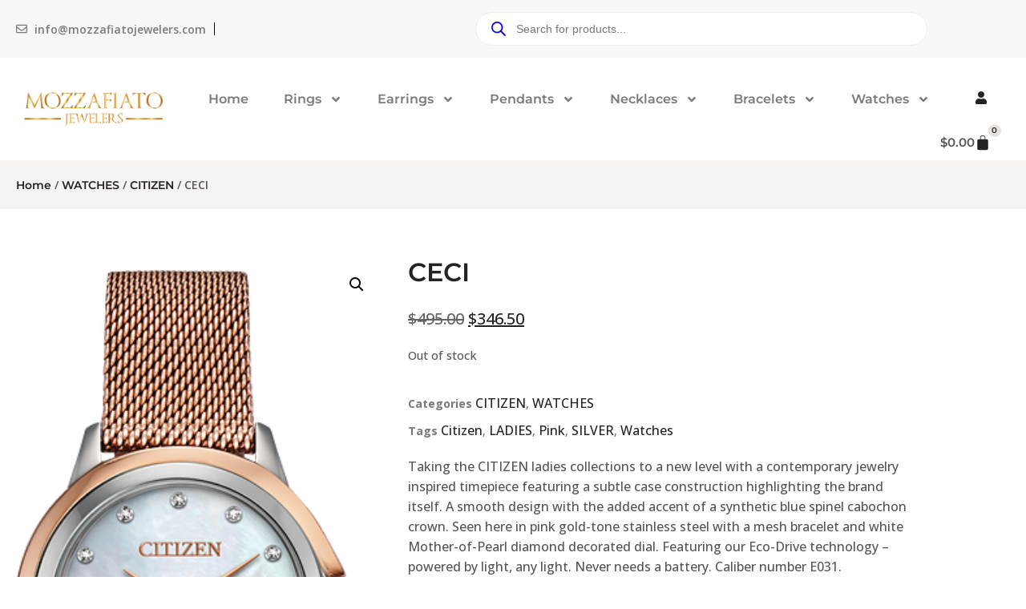

--- FILE ---
content_type: text/html; charset=UTF-8
request_url: https://mozzafiatojewelers.com/product/ceci/
body_size: 216012
content:
<!doctype html>
<html lang="en-US">
<head>
	<meta charset="UTF-8">
	<meta name="viewport" content="width=device-width, initial-scale=1">
	<link rel="profile" href="https://gmpg.org/xfn/11">
	<meta name='robots' content='index, follow, max-image-preview:large, max-snippet:-1, max-video-preview:-1' />
<script>window._wca = window._wca || [];</script>

	<!-- This site is optimized with the Yoast SEO plugin v26.7 - https://yoast.com/wordpress/plugins/seo/ -->
	<title>CECI - Mozzafiato Jewelers</title>
	<link rel="canonical" href="https://mozzafiatojewelers.com/product/ceci/" />
	<meta property="og:locale" content="en_US" />
	<meta property="og:type" content="article" />
	<meta property="og:title" content="CECI - Mozzafiato Jewelers" />
	<meta property="og:description" content="Taking the CITIZEN ladies collections to a new level with a contemporary jewelry inspired timepiece featuring a subtle case construction highlighting the brand itself. A smooth design with the added accent of a synthetic blue spinel cabochon crown. Seen here in pink gold-tone stainless steel with a mesh bracelet and white Mother-of-Pearl diamond decorated dial. Featuring our Eco-Drive technology – powered by light, any light. Never needs a battery. Caliber number E031." />
	<meta property="og:url" content="https://mozzafiatojewelers.com/product/ceci/" />
	<meta property="og:site_name" content="Mozzafiato Jewelers" />
	<meta property="article:publisher" content="https://www.facebook.com/MozzafiatoJewelers/" />
	<meta property="article:modified_time" content="2025-07-04T18:06:06+00:00" />
	<meta property="og:image" content="https://mozzafiatojewelers.com/wp-content/uploads/2022/12/Ceci.png" />
	<meta property="og:image:width" content="295" />
	<meta property="og:image:height" content="540" />
	<meta property="og:image:type" content="image/png" />
	<meta name="twitter:card" content="summary_large_image" />
	<meta name="twitter:label1" content="Est. reading time" />
	<meta name="twitter:data1" content="1 minute" />
	<script type="application/ld+json" class="yoast-schema-graph">{"@context":"https://schema.org","@graph":[{"@type":"WebPage","@id":"https://mozzafiatojewelers.com/product/ceci/","url":"https://mozzafiatojewelers.com/product/ceci/","name":"CECI - Mozzafiato Jewelers","isPartOf":{"@id":"https://mozzafiatojewelers.com/#website"},"primaryImageOfPage":{"@id":"https://mozzafiatojewelers.com/product/ceci/#primaryimage"},"image":{"@id":"https://mozzafiatojewelers.com/product/ceci/#primaryimage"},"thumbnailUrl":"https://i0.wp.com/mozzafiatojewelers.com/wp-content/uploads/2022/12/Ceci.png?fit=295%2C540&ssl=1","datePublished":"2022-12-02T19:54:33+00:00","dateModified":"2025-07-04T18:06:06+00:00","breadcrumb":{"@id":"https://mozzafiatojewelers.com/product/ceci/#breadcrumb"},"inLanguage":"en-US","potentialAction":[{"@type":"ReadAction","target":["https://mozzafiatojewelers.com/product/ceci/"]}]},{"@type":"ImageObject","inLanguage":"en-US","@id":"https://mozzafiatojewelers.com/product/ceci/#primaryimage","url":"https://i0.wp.com/mozzafiatojewelers.com/wp-content/uploads/2022/12/Ceci.png?fit=295%2C540&ssl=1","contentUrl":"https://i0.wp.com/mozzafiatojewelers.com/wp-content/uploads/2022/12/Ceci.png?fit=295%2C540&ssl=1","width":295,"height":540},{"@type":"BreadcrumbList","@id":"https://mozzafiatojewelers.com/product/ceci/#breadcrumb","itemListElement":[{"@type":"ListItem","position":1,"name":"Home","item":"https://mozzafiatojewelers.com/"},{"@type":"ListItem","position":2,"name":"Shop","item":"https://mozzafiatojewelers.com/shop/"},{"@type":"ListItem","position":3,"name":"CECI"}]},{"@type":"WebSite","@id":"https://mozzafiatojewelers.com/#website","url":"https://mozzafiatojewelers.com/","name":"Mozzafiato Jewelers","description":"","publisher":{"@id":"https://mozzafiatojewelers.com/#organization"},"potentialAction":[{"@type":"SearchAction","target":{"@type":"EntryPoint","urlTemplate":"https://mozzafiatojewelers.com/?s={search_term_string}"},"query-input":{"@type":"PropertyValueSpecification","valueRequired":true,"valueName":"search_term_string"}}],"inLanguage":"en-US"},{"@type":"Organization","@id":"https://mozzafiatojewelers.com/#organization","name":"Mozzafiato Jewelers","url":"https://mozzafiatojewelers.com/","logo":{"@type":"ImageObject","inLanguage":"en-US","@id":"https://mozzafiatojewelers.com/#/schema/logo/image/","url":"https://i0.wp.com/mozzafiatojewelers.com/wp-content/uploads/2018/09/0.png?fit=938%2C678&ssl=1","contentUrl":"https://i0.wp.com/mozzafiatojewelers.com/wp-content/uploads/2018/09/0.png?fit=938%2C678&ssl=1","width":938,"height":678,"caption":"Mozzafiato Jewelers"},"image":{"@id":"https://mozzafiatojewelers.com/#/schema/logo/image/"},"sameAs":["https://www.facebook.com/MozzafiatoJewelers/","https://instagram.com/mozzafiato_jewelers"]}]}</script>
	<!-- / Yoast SEO plugin. -->


<link rel='dns-prefetch' href='//stats.wp.com' />
<link rel='dns-prefetch' href='//capi-automation.s3.us-east-2.amazonaws.com' />
<link rel='dns-prefetch' href='//www.googletagmanager.com' />
<link rel='dns-prefetch' href='//v0.wordpress.com' />
<link rel='preconnect' href='//c0.wp.com' />
<link rel='preconnect' href='//i0.wp.com' />
<link rel="alternate" type="application/rss+xml" title="Mozzafiato Jewelers &raquo; Feed" href="https://mozzafiatojewelers.com/feed/" />
<link rel="alternate" title="oEmbed (JSON)" type="application/json+oembed" href="https://mozzafiatojewelers.com/wp-json/oembed/1.0/embed?url=https%3A%2F%2Fmozzafiatojewelers.com%2Fproduct%2Fceci%2F" />
<link rel="alternate" title="oEmbed (XML)" type="text/xml+oembed" href="https://mozzafiatojewelers.com/wp-json/oembed/1.0/embed?url=https%3A%2F%2Fmozzafiatojewelers.com%2Fproduct%2Fceci%2F&#038;format=xml" />
<style id='wp-img-auto-sizes-contain-inline-css'>
img:is([sizes=auto i],[sizes^="auto," i]){contain-intrinsic-size:3000px 1500px}
/*# sourceURL=wp-img-auto-sizes-contain-inline-css */
</style>
<link rel='stylesheet' id='wdp_cart-summary-css' href='https://mozzafiatojewelers.com/wp-content/plugins/advanced-dynamic-pricing-for-woocommerce/BaseVersion/assets/css/cart-summary.css?ver=4.10.5' media='all' />
<link rel='stylesheet' id='jetpack_related-posts-css' href='https://c0.wp.com/p/jetpack/15.4/modules/related-posts/related-posts.css' media='all' />
<style id='wp-emoji-styles-inline-css'>

	img.wp-smiley, img.emoji {
		display: inline !important;
		border: none !important;
		box-shadow: none !important;
		height: 1em !important;
		width: 1em !important;
		margin: 0 0.07em !important;
		vertical-align: -0.1em !important;
		background: none !important;
		padding: 0 !important;
	}
/*# sourceURL=wp-emoji-styles-inline-css */
</style>
<link rel='stylesheet' id='wp-block-library-css' href='https://c0.wp.com/c/6.9/wp-includes/css/dist/block-library/style.min.css' media='all' />
<link rel='stylesheet' id='mediaelement-css' href='https://c0.wp.com/c/6.9/wp-includes/js/mediaelement/mediaelementplayer-legacy.min.css' media='all' />
<link rel='stylesheet' id='wp-mediaelement-css' href='https://c0.wp.com/c/6.9/wp-includes/js/mediaelement/wp-mediaelement.min.css' media='all' />
<style id='jetpack-sharing-buttons-style-inline-css'>
.jetpack-sharing-buttons__services-list{display:flex;flex-direction:row;flex-wrap:wrap;gap:0;list-style-type:none;margin:5px;padding:0}.jetpack-sharing-buttons__services-list.has-small-icon-size{font-size:12px}.jetpack-sharing-buttons__services-list.has-normal-icon-size{font-size:16px}.jetpack-sharing-buttons__services-list.has-large-icon-size{font-size:24px}.jetpack-sharing-buttons__services-list.has-huge-icon-size{font-size:36px}@media print{.jetpack-sharing-buttons__services-list{display:none!important}}.editor-styles-wrapper .wp-block-jetpack-sharing-buttons{gap:0;padding-inline-start:0}ul.jetpack-sharing-buttons__services-list.has-background{padding:1.25em 2.375em}
/*# sourceURL=https://mozzafiatojewelers.com/wp-content/plugins/jetpack/_inc/blocks/sharing-buttons/view.css */
</style>
<style id='global-styles-inline-css'>
:root{--wp--preset--aspect-ratio--square: 1;--wp--preset--aspect-ratio--4-3: 4/3;--wp--preset--aspect-ratio--3-4: 3/4;--wp--preset--aspect-ratio--3-2: 3/2;--wp--preset--aspect-ratio--2-3: 2/3;--wp--preset--aspect-ratio--16-9: 16/9;--wp--preset--aspect-ratio--9-16: 9/16;--wp--preset--color--black: #000000;--wp--preset--color--cyan-bluish-gray: #abb8c3;--wp--preset--color--white: #ffffff;--wp--preset--color--pale-pink: #f78da7;--wp--preset--color--vivid-red: #cf2e2e;--wp--preset--color--luminous-vivid-orange: #ff6900;--wp--preset--color--luminous-vivid-amber: #fcb900;--wp--preset--color--light-green-cyan: #7bdcb5;--wp--preset--color--vivid-green-cyan: #00d084;--wp--preset--color--pale-cyan-blue: #8ed1fc;--wp--preset--color--vivid-cyan-blue: #0693e3;--wp--preset--color--vivid-purple: #9b51e0;--wp--preset--gradient--vivid-cyan-blue-to-vivid-purple: linear-gradient(135deg,rgb(6,147,227) 0%,rgb(155,81,224) 100%);--wp--preset--gradient--light-green-cyan-to-vivid-green-cyan: linear-gradient(135deg,rgb(122,220,180) 0%,rgb(0,208,130) 100%);--wp--preset--gradient--luminous-vivid-amber-to-luminous-vivid-orange: linear-gradient(135deg,rgb(252,185,0) 0%,rgb(255,105,0) 100%);--wp--preset--gradient--luminous-vivid-orange-to-vivid-red: linear-gradient(135deg,rgb(255,105,0) 0%,rgb(207,46,46) 100%);--wp--preset--gradient--very-light-gray-to-cyan-bluish-gray: linear-gradient(135deg,rgb(238,238,238) 0%,rgb(169,184,195) 100%);--wp--preset--gradient--cool-to-warm-spectrum: linear-gradient(135deg,rgb(74,234,220) 0%,rgb(151,120,209) 20%,rgb(207,42,186) 40%,rgb(238,44,130) 60%,rgb(251,105,98) 80%,rgb(254,248,76) 100%);--wp--preset--gradient--blush-light-purple: linear-gradient(135deg,rgb(255,206,236) 0%,rgb(152,150,240) 100%);--wp--preset--gradient--blush-bordeaux: linear-gradient(135deg,rgb(254,205,165) 0%,rgb(254,45,45) 50%,rgb(107,0,62) 100%);--wp--preset--gradient--luminous-dusk: linear-gradient(135deg,rgb(255,203,112) 0%,rgb(199,81,192) 50%,rgb(65,88,208) 100%);--wp--preset--gradient--pale-ocean: linear-gradient(135deg,rgb(255,245,203) 0%,rgb(182,227,212) 50%,rgb(51,167,181) 100%);--wp--preset--gradient--electric-grass: linear-gradient(135deg,rgb(202,248,128) 0%,rgb(113,206,126) 100%);--wp--preset--gradient--midnight: linear-gradient(135deg,rgb(2,3,129) 0%,rgb(40,116,252) 100%);--wp--preset--font-size--small: 13px;--wp--preset--font-size--medium: 20px;--wp--preset--font-size--large: 36px;--wp--preset--font-size--x-large: 42px;--wp--preset--spacing--20: 0.44rem;--wp--preset--spacing--30: 0.67rem;--wp--preset--spacing--40: 1rem;--wp--preset--spacing--50: 1.5rem;--wp--preset--spacing--60: 2.25rem;--wp--preset--spacing--70: 3.38rem;--wp--preset--spacing--80: 5.06rem;--wp--preset--shadow--natural: 6px 6px 9px rgba(0, 0, 0, 0.2);--wp--preset--shadow--deep: 12px 12px 50px rgba(0, 0, 0, 0.4);--wp--preset--shadow--sharp: 6px 6px 0px rgba(0, 0, 0, 0.2);--wp--preset--shadow--outlined: 6px 6px 0px -3px rgb(255, 255, 255), 6px 6px rgb(0, 0, 0);--wp--preset--shadow--crisp: 6px 6px 0px rgb(0, 0, 0);}:root { --wp--style--global--content-size: 800px;--wp--style--global--wide-size: 1200px; }:where(body) { margin: 0; }.wp-site-blocks > .alignleft { float: left; margin-right: 2em; }.wp-site-blocks > .alignright { float: right; margin-left: 2em; }.wp-site-blocks > .aligncenter { justify-content: center; margin-left: auto; margin-right: auto; }:where(.wp-site-blocks) > * { margin-block-start: 24px; margin-block-end: 0; }:where(.wp-site-blocks) > :first-child { margin-block-start: 0; }:where(.wp-site-blocks) > :last-child { margin-block-end: 0; }:root { --wp--style--block-gap: 24px; }:root :where(.is-layout-flow) > :first-child{margin-block-start: 0;}:root :where(.is-layout-flow) > :last-child{margin-block-end: 0;}:root :where(.is-layout-flow) > *{margin-block-start: 24px;margin-block-end: 0;}:root :where(.is-layout-constrained) > :first-child{margin-block-start: 0;}:root :where(.is-layout-constrained) > :last-child{margin-block-end: 0;}:root :where(.is-layout-constrained) > *{margin-block-start: 24px;margin-block-end: 0;}:root :where(.is-layout-flex){gap: 24px;}:root :where(.is-layout-grid){gap: 24px;}.is-layout-flow > .alignleft{float: left;margin-inline-start: 0;margin-inline-end: 2em;}.is-layout-flow > .alignright{float: right;margin-inline-start: 2em;margin-inline-end: 0;}.is-layout-flow > .aligncenter{margin-left: auto !important;margin-right: auto !important;}.is-layout-constrained > .alignleft{float: left;margin-inline-start: 0;margin-inline-end: 2em;}.is-layout-constrained > .alignright{float: right;margin-inline-start: 2em;margin-inline-end: 0;}.is-layout-constrained > .aligncenter{margin-left: auto !important;margin-right: auto !important;}.is-layout-constrained > :where(:not(.alignleft):not(.alignright):not(.alignfull)){max-width: var(--wp--style--global--content-size);margin-left: auto !important;margin-right: auto !important;}.is-layout-constrained > .alignwide{max-width: var(--wp--style--global--wide-size);}body .is-layout-flex{display: flex;}.is-layout-flex{flex-wrap: wrap;align-items: center;}.is-layout-flex > :is(*, div){margin: 0;}body .is-layout-grid{display: grid;}.is-layout-grid > :is(*, div){margin: 0;}body{padding-top: 0px;padding-right: 0px;padding-bottom: 0px;padding-left: 0px;}a:where(:not(.wp-element-button)){text-decoration: underline;}:root :where(.wp-element-button, .wp-block-button__link){background-color: #32373c;border-width: 0;color: #fff;font-family: inherit;font-size: inherit;font-style: inherit;font-weight: inherit;letter-spacing: inherit;line-height: inherit;padding-top: calc(0.667em + 2px);padding-right: calc(1.333em + 2px);padding-bottom: calc(0.667em + 2px);padding-left: calc(1.333em + 2px);text-decoration: none;text-transform: inherit;}.has-black-color{color: var(--wp--preset--color--black) !important;}.has-cyan-bluish-gray-color{color: var(--wp--preset--color--cyan-bluish-gray) !important;}.has-white-color{color: var(--wp--preset--color--white) !important;}.has-pale-pink-color{color: var(--wp--preset--color--pale-pink) !important;}.has-vivid-red-color{color: var(--wp--preset--color--vivid-red) !important;}.has-luminous-vivid-orange-color{color: var(--wp--preset--color--luminous-vivid-orange) !important;}.has-luminous-vivid-amber-color{color: var(--wp--preset--color--luminous-vivid-amber) !important;}.has-light-green-cyan-color{color: var(--wp--preset--color--light-green-cyan) !important;}.has-vivid-green-cyan-color{color: var(--wp--preset--color--vivid-green-cyan) !important;}.has-pale-cyan-blue-color{color: var(--wp--preset--color--pale-cyan-blue) !important;}.has-vivid-cyan-blue-color{color: var(--wp--preset--color--vivid-cyan-blue) !important;}.has-vivid-purple-color{color: var(--wp--preset--color--vivid-purple) !important;}.has-black-background-color{background-color: var(--wp--preset--color--black) !important;}.has-cyan-bluish-gray-background-color{background-color: var(--wp--preset--color--cyan-bluish-gray) !important;}.has-white-background-color{background-color: var(--wp--preset--color--white) !important;}.has-pale-pink-background-color{background-color: var(--wp--preset--color--pale-pink) !important;}.has-vivid-red-background-color{background-color: var(--wp--preset--color--vivid-red) !important;}.has-luminous-vivid-orange-background-color{background-color: var(--wp--preset--color--luminous-vivid-orange) !important;}.has-luminous-vivid-amber-background-color{background-color: var(--wp--preset--color--luminous-vivid-amber) !important;}.has-light-green-cyan-background-color{background-color: var(--wp--preset--color--light-green-cyan) !important;}.has-vivid-green-cyan-background-color{background-color: var(--wp--preset--color--vivid-green-cyan) !important;}.has-pale-cyan-blue-background-color{background-color: var(--wp--preset--color--pale-cyan-blue) !important;}.has-vivid-cyan-blue-background-color{background-color: var(--wp--preset--color--vivid-cyan-blue) !important;}.has-vivid-purple-background-color{background-color: var(--wp--preset--color--vivid-purple) !important;}.has-black-border-color{border-color: var(--wp--preset--color--black) !important;}.has-cyan-bluish-gray-border-color{border-color: var(--wp--preset--color--cyan-bluish-gray) !important;}.has-white-border-color{border-color: var(--wp--preset--color--white) !important;}.has-pale-pink-border-color{border-color: var(--wp--preset--color--pale-pink) !important;}.has-vivid-red-border-color{border-color: var(--wp--preset--color--vivid-red) !important;}.has-luminous-vivid-orange-border-color{border-color: var(--wp--preset--color--luminous-vivid-orange) !important;}.has-luminous-vivid-amber-border-color{border-color: var(--wp--preset--color--luminous-vivid-amber) !important;}.has-light-green-cyan-border-color{border-color: var(--wp--preset--color--light-green-cyan) !important;}.has-vivid-green-cyan-border-color{border-color: var(--wp--preset--color--vivid-green-cyan) !important;}.has-pale-cyan-blue-border-color{border-color: var(--wp--preset--color--pale-cyan-blue) !important;}.has-vivid-cyan-blue-border-color{border-color: var(--wp--preset--color--vivid-cyan-blue) !important;}.has-vivid-purple-border-color{border-color: var(--wp--preset--color--vivid-purple) !important;}.has-vivid-cyan-blue-to-vivid-purple-gradient-background{background: var(--wp--preset--gradient--vivid-cyan-blue-to-vivid-purple) !important;}.has-light-green-cyan-to-vivid-green-cyan-gradient-background{background: var(--wp--preset--gradient--light-green-cyan-to-vivid-green-cyan) !important;}.has-luminous-vivid-amber-to-luminous-vivid-orange-gradient-background{background: var(--wp--preset--gradient--luminous-vivid-amber-to-luminous-vivid-orange) !important;}.has-luminous-vivid-orange-to-vivid-red-gradient-background{background: var(--wp--preset--gradient--luminous-vivid-orange-to-vivid-red) !important;}.has-very-light-gray-to-cyan-bluish-gray-gradient-background{background: var(--wp--preset--gradient--very-light-gray-to-cyan-bluish-gray) !important;}.has-cool-to-warm-spectrum-gradient-background{background: var(--wp--preset--gradient--cool-to-warm-spectrum) !important;}.has-blush-light-purple-gradient-background{background: var(--wp--preset--gradient--blush-light-purple) !important;}.has-blush-bordeaux-gradient-background{background: var(--wp--preset--gradient--blush-bordeaux) !important;}.has-luminous-dusk-gradient-background{background: var(--wp--preset--gradient--luminous-dusk) !important;}.has-pale-ocean-gradient-background{background: var(--wp--preset--gradient--pale-ocean) !important;}.has-electric-grass-gradient-background{background: var(--wp--preset--gradient--electric-grass) !important;}.has-midnight-gradient-background{background: var(--wp--preset--gradient--midnight) !important;}.has-small-font-size{font-size: var(--wp--preset--font-size--small) !important;}.has-medium-font-size{font-size: var(--wp--preset--font-size--medium) !important;}.has-large-font-size{font-size: var(--wp--preset--font-size--large) !important;}.has-x-large-font-size{font-size: var(--wp--preset--font-size--x-large) !important;}
:root :where(.wp-block-pullquote){font-size: 1.5em;line-height: 1.6;}
/*# sourceURL=global-styles-inline-css */
</style>
<link rel='stylesheet' id='acima-credit-css-css' href='https://mozzafiatojewelers.com/wp-content/plugins/acima-credit-woo-2.0/public/css/acima-credit.css?ver=6.9' media='all' />
<link rel='stylesheet' id='acima-credit-checkout-css-css' href='https://mozzafiatojewelers.com/wp-content/plugins/acima-credit-woo-2.0/public/css/checkout.css?ver=6.9' media='all' />
<link rel='stylesheet' id='acima-credit-pre-approval-css-css' href='https://mozzafiatojewelers.com/wp-content/plugins/acima-credit-woo-2.0/public/css/pre-approval.css?ver=6.9' media='all' />
<link rel='stylesheet' id='photoswipe-css' href='https://c0.wp.com/p/woocommerce/10.4.3/assets/css/photoswipe/photoswipe.min.css' media='all' />
<link rel='stylesheet' id='photoswipe-default-skin-css' href='https://c0.wp.com/p/woocommerce/10.4.3/assets/css/photoswipe/default-skin/default-skin.min.css' media='all' />
<link rel='stylesheet' id='woocommerce-layout-css' href='https://c0.wp.com/p/woocommerce/10.4.3/assets/css/woocommerce-layout.css' media='all' />
<style id='woocommerce-layout-inline-css'>

	.infinite-scroll .woocommerce-pagination {
		display: none;
	}
/*# sourceURL=woocommerce-layout-inline-css */
</style>
<link rel='stylesheet' id='woocommerce-smallscreen-css' href='https://c0.wp.com/p/woocommerce/10.4.3/assets/css/woocommerce-smallscreen.css' media='only screen and (max-width: 768px)' />
<link rel='stylesheet' id='woocommerce-general-css' href='https://c0.wp.com/p/woocommerce/10.4.3/assets/css/woocommerce.css' media='all' />
<style id='woocommerce-inline-inline-css'>
.woocommerce form .form-row .required { visibility: visible; }
/*# sourceURL=woocommerce-inline-inline-css */
</style>
<link rel='stylesheet' id='dgwt-wcas-style-css' href='https://mozzafiatojewelers.com/wp-content/plugins/ajax-search-for-woocommerce/assets/css/style.min.css?ver=1.32.2' media='all' />
<link rel='stylesheet' id='hello-elementor-css' href='https://mozzafiatojewelers.com/wp-content/themes/hello-elementor/assets/css/reset.css?ver=3.4.5' media='all' />
<link rel='stylesheet' id='hello-elementor-theme-style-css' href='https://mozzafiatojewelers.com/wp-content/themes/hello-elementor/assets/css/theme.css?ver=3.4.5' media='all' />
<link rel='stylesheet' id='hello-elementor-header-footer-css' href='https://mozzafiatojewelers.com/wp-content/themes/hello-elementor/assets/css/header-footer.css?ver=3.4.5' media='all' />
<link rel='stylesheet' id='elementor-frontend-css' href='https://mozzafiatojewelers.com/wp-content/plugins/elementor/assets/css/frontend.min.css?ver=3.34.1' media='all' />
<link rel='stylesheet' id='elementor-post-826442-css' href='https://mozzafiatojewelers.com/wp-content/uploads/elementor/css/post-826442.css?ver=1768420500' media='all' />
<link rel='stylesheet' id='widget-icon-list-css' href='https://mozzafiatojewelers.com/wp-content/plugins/elementor/assets/css/widget-icon-list.min.css?ver=3.34.1' media='all' />
<link rel='stylesheet' id='widget-divider-css' href='https://mozzafiatojewelers.com/wp-content/plugins/elementor/assets/css/widget-divider.min.css?ver=3.34.1' media='all' />
<link rel='stylesheet' id='widget-image-css' href='https://mozzafiatojewelers.com/wp-content/plugins/elementor/assets/css/widget-image.min.css?ver=3.34.1' media='all' />
<link rel='stylesheet' id='e-animation-rotate-css' href='https://mozzafiatojewelers.com/wp-content/plugins/elementor/assets/lib/animations/styles/e-animation-rotate.min.css?ver=3.34.1' media='all' />
<link rel='stylesheet' id='widget-nav-menu-css' href='https://mozzafiatojewelers.com/wp-content/plugins/elementor-pro/assets/css/widget-nav-menu.min.css?ver=3.34.0' media='all' />
<link rel='stylesheet' id='e-animation-grow-css' href='https://mozzafiatojewelers.com/wp-content/plugins/elementor/assets/lib/animations/styles/e-animation-grow.min.css?ver=3.34.1' media='all' />
<link rel='stylesheet' id='widget-woocommerce-menu-cart-css' href='https://mozzafiatojewelers.com/wp-content/plugins/elementor-pro/assets/css/widget-woocommerce-menu-cart.min.css?ver=3.34.0' media='all' />
<link rel='stylesheet' id='e-animation-bob-css' href='https://mozzafiatojewelers.com/wp-content/plugins/elementor/assets/lib/animations/styles/e-animation-bob.min.css?ver=3.34.1' media='all' />
<link rel='stylesheet' id='e-motion-fx-css' href='https://mozzafiatojewelers.com/wp-content/plugins/elementor-pro/assets/css/modules/motion-fx.min.css?ver=3.34.0' media='all' />
<link rel='stylesheet' id='widget-woocommerce-product-images-css' href='https://mozzafiatojewelers.com/wp-content/plugins/elementor-pro/assets/css/widget-woocommerce-product-images.min.css?ver=3.34.0' media='all' />
<link rel='stylesheet' id='widget-heading-css' href='https://mozzafiatojewelers.com/wp-content/plugins/elementor/assets/css/widget-heading.min.css?ver=3.34.1' media='all' />
<link rel='stylesheet' id='widget-woocommerce-product-price-css' href='https://mozzafiatojewelers.com/wp-content/plugins/elementor-pro/assets/css/widget-woocommerce-product-price.min.css?ver=3.34.0' media='all' />
<link rel='stylesheet' id='widget-woocommerce-product-add-to-cart-css' href='https://mozzafiatojewelers.com/wp-content/plugins/elementor-pro/assets/css/widget-woocommerce-product-add-to-cart.min.css?ver=3.34.0' media='all' />
<link rel='stylesheet' id='widget-woocommerce-product-meta-css' href='https://mozzafiatojewelers.com/wp-content/plugins/elementor-pro/assets/css/widget-woocommerce-product-meta.min.css?ver=3.34.0' media='all' />
<link rel='stylesheet' id='widget-woocommerce-product-data-tabs-css' href='https://mozzafiatojewelers.com/wp-content/plugins/elementor-pro/assets/css/widget-woocommerce-product-data-tabs.min.css?ver=3.34.0' media='all' />
<link rel='stylesheet' id='widget-woocommerce-products-css' href='https://mozzafiatojewelers.com/wp-content/plugins/elementor-pro/assets/css/widget-woocommerce-products.min.css?ver=3.34.0' media='all' />
<link rel='stylesheet' id='widget-form-css' href='https://mozzafiatojewelers.com/wp-content/plugins/elementor-pro/assets/css/widget-form.min.css?ver=3.34.0' media='all' />
<link rel='stylesheet' id='e-ribbon-css' href='https://mozzafiatojewelers.com/wp-content/plugins/elementor-pro/assets/css/conditionals/ribbon.min.css?ver=3.34.0' media='all' />
<link rel='stylesheet' id='widget-call-to-action-css' href='https://mozzafiatojewelers.com/wp-content/plugins/elementor-pro/assets/css/widget-call-to-action.min.css?ver=3.34.0' media='all' />
<link rel='stylesheet' id='e-transitions-css' href='https://mozzafiatojewelers.com/wp-content/plugins/elementor-pro/assets/css/conditionals/transitions.min.css?ver=3.34.0' media='all' />
<link rel='stylesheet' id='e-animation-fadeIn-css' href='https://mozzafiatojewelers.com/wp-content/plugins/elementor/assets/lib/animations/styles/fadeIn.min.css?ver=3.34.1' media='all' />
<link rel='stylesheet' id='e-popup-css' href='https://mozzafiatojewelers.com/wp-content/plugins/elementor-pro/assets/css/conditionals/popup.min.css?ver=3.34.0' media='all' />
<link rel='stylesheet' id='widget-search-form-css' href='https://mozzafiatojewelers.com/wp-content/plugins/elementor-pro/assets/css/widget-search-form.min.css?ver=3.34.0' media='all' />
<link rel='stylesheet' id='e-animation-fadeInDown-css' href='https://mozzafiatojewelers.com/wp-content/plugins/elementor/assets/lib/animations/styles/fadeInDown.min.css?ver=3.34.1' media='all' />
<link rel='stylesheet' id='mdp-selection-sticky-effect-styles-css' href='https://mozzafiatojewelers.com/wp-content/plugins/selection-lite/css/sticky-effect.min.css?ver=1.15' media='all' />
<link rel='stylesheet' id='elementor-post-826450-css' href='https://mozzafiatojewelers.com/wp-content/uploads/elementor/css/post-826450.css?ver=1768420500' media='all' />
<link rel='stylesheet' id='elementor-post-822697-css' href='https://mozzafiatojewelers.com/wp-content/uploads/elementor/css/post-822697.css?ver=1768420500' media='all' />
<link rel='stylesheet' id='elementor-post-826468-css' href='https://mozzafiatojewelers.com/wp-content/uploads/elementor/css/post-826468.css?ver=1768420510' media='all' />
<link rel='stylesheet' id='elementor-post-826484-css' href='https://mozzafiatojewelers.com/wp-content/uploads/elementor/css/post-826484.css?ver=1768420500' media='all' />
<link rel='stylesheet' id='elementor-post-822731-css' href='https://mozzafiatojewelers.com/wp-content/uploads/elementor/css/post-822731.css?ver=1768420510' media='all' />
<link rel='stylesheet' id='elementor-post-822728-css' href='https://mozzafiatojewelers.com/wp-content/uploads/elementor/css/post-822728.css?ver=1768420500' media='all' />
<link rel='stylesheet' id='elementor-post-822711-css' href='https://mozzafiatojewelers.com/wp-content/uploads/elementor/css/post-822711.css?ver=1768420500' media='all' />
<link rel='stylesheet' id='elementor-post-359082-css' href='https://mozzafiatojewelers.com/wp-content/uploads/elementor/css/post-359082.css?ver=1768420500' media='all' />
<link rel='stylesheet' id='eael-general-css' href='https://mozzafiatojewelers.com/wp-content/plugins/essential-addons-for-elementor-lite/assets/front-end/css/view/general.min.css?ver=6.5.7' media='all' />
<link rel='stylesheet' id='bdt-uikit-css' href='https://mozzafiatojewelers.com/wp-content/plugins/bdthemes-prime-slider-lite/assets/css/bdt-uikit.css?ver=3.21.7' media='all' />
<link rel='stylesheet' id='prime-slider-site-css' href='https://mozzafiatojewelers.com/wp-content/plugins/bdthemes-prime-slider-lite/assets/css/prime-slider-site.css?ver=4.1.3' media='all' />
<link rel='stylesheet' id='elementor-gf-local-montserrat-css' href='https://mozzafiatojewelers.com/wp-content/uploads/elementor/google-fonts/css/montserrat.css?ver=1743185615' media='all' />
<link rel='stylesheet' id='elementor-gf-opensans-css' href='https://fonts.googleapis.com/css?family=Open+Sans:100,100italic,200,200italic,300,300italic,400,400italic,500,500italic,600,600italic,700,700italic,800,800italic,900,900italic&#038;display=swap' media='all' />
<link rel='stylesheet' id='elementor-gf-viga-css' href='https://fonts.googleapis.com/css?family=Viga:100,100italic,200,200italic,300,300italic,400,400italic,500,500italic,600,600italic,700,700italic,800,800italic,900,900italic&#038;display=swap' media='all' />
<link rel='stylesheet' id='wdp_pricing-table-css' href='https://mozzafiatojewelers.com/wp-content/plugins/advanced-dynamic-pricing-for-woocommerce/BaseVersion/assets/css/pricing-table.css?ver=4.10.5' media='all' />
<link rel='stylesheet' id='wdp_deals-table-css' href='https://mozzafiatojewelers.com/wp-content/plugins/advanced-dynamic-pricing-for-woocommerce/BaseVersion/assets/css/deals-table.css?ver=4.10.5' media='all' />
<script id="jetpack_related-posts-js-extra">
var related_posts_js_options = {"post_heading":"h4"};
//# sourceURL=jetpack_related-posts-js-extra
</script>
<script src="https://c0.wp.com/p/jetpack/15.4/_inc/build/related-posts/related-posts.min.js" id="jetpack_related-posts-js"></script>
<script src="https://mozzafiatojewelers.com/wp-content/plugins/acima-credit-woo-2.0/public/js/acima-credit.js?ver=6.9" id="acima-credit-js-js"></script>
<script src="https://mozzafiatojewelers.com/wp-content/plugins/acima-credit-woo-2.0/public/js/checkout.js?ver=6.9" id="acima-credit-checkout-js-js"></script>
<script src="https://mozzafiatojewelers.com/wp-content/plugins/acima-credit-woo-2.0/public/js/pre-approval.js?ver=6.9" id="acima-credit-pre-approval-js-js"></script>
<script src="https://c0.wp.com/c/6.9/wp-includes/js/jquery/jquery.min.js" id="jquery-core-js"></script>
<script src="https://c0.wp.com/c/6.9/wp-includes/js/jquery/jquery-migrate.min.js" id="jquery-migrate-js"></script>
<script id="affirm_as_low_as-js-extra">
var affirmOptions = {"minimum":"5000","maximum":"3000000"};
//# sourceURL=affirm_as_low_as-js-extra
</script>
<script src="https://mozzafiatojewelers.com/wp-content/plugins/woocommerce-gateway-affirm/assets/js/affirm-as-low-as.js?ver=3.0.4" id="affirm_as_low_as-js"></script>
<script src="https://c0.wp.com/p/woocommerce/10.4.3/assets/js/jquery-blockui/jquery.blockUI.min.js" id="wc-jquery-blockui-js" data-wp-strategy="defer"></script>
<script id="wc-add-to-cart-js-extra">
var wc_add_to_cart_params = {"ajax_url":"/wp-admin/admin-ajax.php","wc_ajax_url":"/?wc-ajax=%%endpoint%%","i18n_view_cart":"View cart","cart_url":"https://mozzafiatojewelers.com/cart/","is_cart":"","cart_redirect_after_add":"no"};
//# sourceURL=wc-add-to-cart-js-extra
</script>
<script src="https://c0.wp.com/p/woocommerce/10.4.3/assets/js/frontend/add-to-cart.min.js" id="wc-add-to-cart-js" defer data-wp-strategy="defer"></script>
<script src="https://c0.wp.com/p/woocommerce/10.4.3/assets/js/zoom/jquery.zoom.min.js" id="wc-zoom-js" defer data-wp-strategy="defer"></script>
<script src="https://c0.wp.com/p/woocommerce/10.4.3/assets/js/flexslider/jquery.flexslider.min.js" id="wc-flexslider-js" defer data-wp-strategy="defer"></script>
<script src="https://c0.wp.com/p/woocommerce/10.4.3/assets/js/photoswipe/photoswipe.min.js" id="wc-photoswipe-js" defer data-wp-strategy="defer"></script>
<script src="https://c0.wp.com/p/woocommerce/10.4.3/assets/js/photoswipe/photoswipe-ui-default.min.js" id="wc-photoswipe-ui-default-js" defer data-wp-strategy="defer"></script>
<script id="wc-single-product-js-extra">
var wc_single_product_params = {"i18n_required_rating_text":"Please select a rating","i18n_rating_options":["1 of 5 stars","2 of 5 stars","3 of 5 stars","4 of 5 stars","5 of 5 stars"],"i18n_product_gallery_trigger_text":"View full-screen image gallery","review_rating_required":"yes","flexslider":{"rtl":false,"animation":"slide","smoothHeight":true,"directionNav":false,"controlNav":"thumbnails","slideshow":false,"animationSpeed":500,"animationLoop":false,"allowOneSlide":false},"zoom_enabled":"1","zoom_options":[],"photoswipe_enabled":"1","photoswipe_options":{"shareEl":false,"closeOnScroll":false,"history":false,"hideAnimationDuration":0,"showAnimationDuration":0},"flexslider_enabled":"1"};
//# sourceURL=wc-single-product-js-extra
</script>
<script src="https://c0.wp.com/p/woocommerce/10.4.3/assets/js/frontend/single-product.min.js" id="wc-single-product-js" defer data-wp-strategy="defer"></script>
<script src="https://c0.wp.com/p/woocommerce/10.4.3/assets/js/js-cookie/js.cookie.min.js" id="wc-js-cookie-js" data-wp-strategy="defer"></script>
<script src="https://stats.wp.com/s-202603.js" id="woocommerce-analytics-js" defer data-wp-strategy="defer"></script>

<!-- Google tag (gtag.js) snippet added by Site Kit -->
<!-- Google Analytics snippet added by Site Kit -->
<script src="https://www.googletagmanager.com/gtag/js?id=GT-NCLVHX8" id="google_gtagjs-js" async></script>
<script id="google_gtagjs-js-after">
window.dataLayer = window.dataLayer || [];function gtag(){dataLayer.push(arguments);}
gtag("set","linker",{"domains":["mozzafiatojewelers.com"]});
gtag("js", new Date());
gtag("set", "developer_id.dZTNiMT", true);
gtag("config", "GT-NCLVHX8", {"googlesitekit_post_type":"product"});
 window._googlesitekit = window._googlesitekit || {}; window._googlesitekit.throttledEvents = []; window._googlesitekit.gtagEvent = (name, data) => { var key = JSON.stringify( { name, data } ); if ( !! window._googlesitekit.throttledEvents[ key ] ) { return; } window._googlesitekit.throttledEvents[ key ] = true; setTimeout( () => { delete window._googlesitekit.throttledEvents[ key ]; }, 5 ); gtag( "event", name, { ...data, event_source: "site-kit" } ); }; 
//# sourceURL=google_gtagjs-js-after
</script>
<script src="https://mozzafiatojewelers.com/wp-content/plugins/bdthemes-prime-slider-lite/assets/js/bdt-uikit.min.js?ver=3.21.7" id="bdt-uikit-js"></script>
<link rel="https://api.w.org/" href="https://mozzafiatojewelers.com/wp-json/" /><link rel="alternate" title="JSON" type="application/json" href="https://mozzafiatojewelers.com/wp-json/wp/v2/product/306258" /><link rel="EditURI" type="application/rsd+xml" title="RSD" href="https://mozzafiatojewelers.com/xmlrpc.php?rsd" />
<meta name="generator" content="WordPress 6.9" />
<meta name="generator" content="WooCommerce 10.4.3" />
<script type="text/javascript">
var acima_credit_settings = {
    merchant_id: ""
};
</script><meta name="generator" content="Site Kit by Google 1.170.0" />		<script>
			if ('undefined' === typeof _affirm_config) {
				var _affirm_config = {
					public_api_key: "NA1TBN5TK6RGXI3P",
					script: "https://www.affirm.com/js/v2/affirm.js",
					locale: "en_US",
					country_code: "USA",

				};
				(function(l, g, m, e, a, f, b) {
					var d, c = l[m] || {},
						h = document.createElement(f),
						n = document.getElementsByTagName(f)[0],
						k = function(a, b, c) {
							return function() {
								a[b]._.push([c, arguments])
							}
						};
					c[e] = k(c, e, "set");
					d = c[e];
					c[a] = {};
					c[a]._ = [];
					d._ = [];
					c[a][b] = k(c, a, b);
					a = 0;
					for (
						b = "set add save post open " +
							"empty reset on off trigger ready setProduct"
							.split(" ");
						a < b.length; a++
					) d[b[a]] = k(c, e, b[a]);
					a = 0;
					for (b = ["get", "token", "url", "items"]; a < b.length; a++)
						d[b[a]] = function() {};
					h.async = !0;
					h.src = g[f];
					n.parentNode.insertBefore(h, n);
					delete g[f];
					d(g);
					l[m] = c
				})(
					window,
					_affirm_config,
					"affirm",
					"checkout",
					"ui",
					"script",
					"ready"
				);
			}
		</script>
			<style>img#wpstats{display:none}</style>
				<style>
			.dgwt-wcas-ico-magnifier,.dgwt-wcas-ico-magnifier-handler{max-width:20px}.dgwt-wcas-search-wrapp{max-width:600px}.dgwt-wcas-search-wrapp .dgwt-wcas-sf-wrapp .dgwt-wcas-search-submit::before{}.dgwt-wcas-search-wrapp .dgwt-wcas-sf-wrapp .dgwt-wcas-search-submit:hover::before,.dgwt-wcas-search-wrapp .dgwt-wcas-sf-wrapp .dgwt-wcas-search-submit:focus::before{}.dgwt-wcas-search-wrapp .dgwt-wcas-sf-wrapp .dgwt-wcas-search-submit,.dgwt-wcas-om-bar .dgwt-wcas-om-return{color:#0c00f2}.dgwt-wcas-search-wrapp .dgwt-wcas-ico-magnifier,.dgwt-wcas-search-wrapp .dgwt-wcas-sf-wrapp .dgwt-wcas-search-submit svg path,.dgwt-wcas-om-bar .dgwt-wcas-om-return svg path{fill:#0c00f2}		</style>
		<!-- Google site verification - Google for WooCommerce -->
<meta name="google-site-verification" content="JmxKwPgS3leFKL-2P56l6HIEX8olJeGszz6uXnm5bcA" />
<meta name="description" content="Taking the CITIZEN ladies collections to a new level with a contemporary jewelry inspired timepiece featuring a subtle case construction highlighting the brand itself. A smooth design with the added accent of a synthetic blue spinel cabochon crown. Seen here in pink gold-tone stainless steel with a mesh bracelet and white Mother-of-Pearl diamond decorated dial. Featuring our Eco-Drive technology – powered by light, any light. Never needs a battery. Caliber number E031.">
	<noscript><style>.woocommerce-product-gallery{ opacity: 1 !important; }</style></noscript>
	<meta name="generator" content="Elementor 3.34.1; features: e_font_icon_svg, additional_custom_breakpoints; settings: css_print_method-external, google_font-enabled, font_display-swap">
        <style type="text/css">
            .wdp_bulk_table_content .wdp_pricing_table_caption { color: #6d6d6d ! important} .wdp_bulk_table_content table thead td { color: #6d6d6d ! important} .wdp_bulk_table_content table thead td { background-color: #efefef ! important} .wdp_bulk_table_content table thead td { higlight_background_color-color: #efefef ! important} .wdp_bulk_table_content table thead td { higlight_text_color: #6d6d6d ! important} .wdp_bulk_table_content table tbody td { color: #6d6d6d ! important} .wdp_bulk_table_content table tbody td { background-color: #ffffff ! important} .wdp_bulk_table_content .wdp_pricing_table_footer { color: #6d6d6d ! important}        </style>
        			<script  type="text/javascript">
				!function(f,b,e,v,n,t,s){if(f.fbq)return;n=f.fbq=function(){n.callMethod?
					n.callMethod.apply(n,arguments):n.queue.push(arguments)};if(!f._fbq)f._fbq=n;
					n.push=n;n.loaded=!0;n.version='2.0';n.queue=[];t=b.createElement(e);t.async=!0;
					t.src=v;s=b.getElementsByTagName(e)[0];s.parentNode.insertBefore(t,s)}(window,
					document,'script','https://connect.facebook.net/en_US/fbevents.js');
			</script>
			<!-- WooCommerce Facebook Integration Begin -->
			<script  type="text/javascript">

				fbq('init', '482076360199745', {}, {
    "agent": "woocommerce_0-10.4.3-3.5.15"
});

				document.addEventListener( 'DOMContentLoaded', function() {
					// Insert placeholder for events injected when a product is added to the cart through AJAX.
					document.body.insertAdjacentHTML( 'beforeend', '<div class=\"wc-facebook-pixel-event-placeholder\"></div>' );
				}, false );

			</script>
			<!-- WooCommerce Facebook Integration End -->
						<style>
				.e-con.e-parent:nth-of-type(n+4):not(.e-lazyloaded):not(.e-no-lazyload),
				.e-con.e-parent:nth-of-type(n+4):not(.e-lazyloaded):not(.e-no-lazyload) * {
					background-image: none !important;
				}
				@media screen and (max-height: 1024px) {
					.e-con.e-parent:nth-of-type(n+3):not(.e-lazyloaded):not(.e-no-lazyload),
					.e-con.e-parent:nth-of-type(n+3):not(.e-lazyloaded):not(.e-no-lazyload) * {
						background-image: none !important;
					}
				}
				@media screen and (max-height: 640px) {
					.e-con.e-parent:nth-of-type(n+2):not(.e-lazyloaded):not(.e-no-lazyload),
					.e-con.e-parent:nth-of-type(n+2):not(.e-lazyloaded):not(.e-no-lazyload) * {
						background-image: none !important;
					}
				}
			</style>
			<link rel="icon" href="https://i0.wp.com/mozzafiatojewelers.com/wp-content/uploads/2024/01/cropped-Untitled-design-2.png?fit=32%2C32&#038;ssl=1" sizes="32x32" />
<link rel="icon" href="https://i0.wp.com/mozzafiatojewelers.com/wp-content/uploads/2024/01/cropped-Untitled-design-2.png?fit=192%2C192&#038;ssl=1" sizes="192x192" />
<link rel="apple-touch-icon" href="https://i0.wp.com/mozzafiatojewelers.com/wp-content/uploads/2024/01/cropped-Untitled-design-2.png?fit=180%2C180&#038;ssl=1" />
<meta name="msapplication-TileImage" content="https://i0.wp.com/mozzafiatojewelers.com/wp-content/uploads/2024/01/cropped-Untitled-design-2.png?fit=270%2C270&#038;ssl=1" />
</head>
<body class="wp-singular product-template-default single single-product postid-306258 wp-custom-logo wp-embed-responsive wp-theme-hello-elementor theme-hello-elementor woocommerce woocommerce-page woocommerce-no-js hello-elementor-default elementor-default elementor-template-full-width elementor-kit-826442 elementor-page-826468">


<a class="skip-link screen-reader-text" href="#content">Skip to content</a>

		<header data-elementor-type="header" data-elementor-id="826450" class="elementor elementor-826450 elementor-location-header" data-elementor-post-type="elementor_library">
					<section class="elementor-section elementor-top-section elementor-element elementor-element-2fa1c6d8 elementor-section-content-middle elementor-hidden-phone elementor-section-boxed elementor-section-height-default elementor-section-height-default" data-id="2fa1c6d8" data-element_type="section" data-settings="{&quot;background_background&quot;:&quot;classic&quot;,&quot;mdp_selection_sticky_effect_enable&quot;:false}">
						<div class="elementor-container elementor-column-gap-no">
					<div class="elementor-column elementor-col-50 elementor-top-column elementor-element elementor-element-4d22441e" data-id="4d22441e" data-element_type="column" data-settings="{&quot;mdp_selection_sticky_column_effect_enable&quot;:false}">
			<div class="elementor-widget-wrap elementor-element-populated">
						<div class="elementor-element elementor-element-318bfe2 elementor-align-start elementor-widget__width-auto elementor-icon-list--layout-traditional elementor-list-item-link-full_width elementor-widget elementor-widget-icon-list" data-id="318bfe2" data-element_type="widget" data-widget_type="icon-list.default">
				<div class="elementor-widget-container">
							<ul class="elementor-icon-list-items">
							<li class="elementor-icon-list-item">
											<span class="elementor-icon-list-icon">
							<svg aria-hidden="true" class="e-font-icon-svg e-far-envelope" viewBox="0 0 512 512" xmlns="http://www.w3.org/2000/svg"><path d="M464 64H48C21.49 64 0 85.49 0 112v288c0 26.51 21.49 48 48 48h416c26.51 0 48-21.49 48-48V112c0-26.51-21.49-48-48-48zm0 48v40.805c-22.422 18.259-58.168 46.651-134.587 106.49-16.841 13.247-50.201 45.072-73.413 44.701-23.208.375-56.579-31.459-73.413-44.701C106.18 199.465 70.425 171.067 48 152.805V112h416zM48 400V214.398c22.914 18.251 55.409 43.862 104.938 82.646 21.857 17.205 60.134 55.186 103.062 54.955 42.717.231 80.509-37.199 103.053-54.947 49.528-38.783 82.032-64.401 104.947-82.653V400H48z"></path></svg>						</span>
										<span class="elementor-icon-list-text">info@mozzafiatojewelers.com</span>
									</li>
						</ul>
						</div>
				</div>
				<div class="elementor-element elementor-element-2e6fe094 elementor-widget__width-auto elementor-widget-divider--view-line elementor-widget elementor-widget-divider" data-id="2e6fe094" data-element_type="widget" data-widget_type="divider.default">
				<div class="elementor-widget-container">
							<div class="elementor-divider">
			<span class="elementor-divider-separator">
						</span>
		</div>
						</div>
				</div>
					</div>
		</div>
				<div class="elementor-column elementor-col-50 elementor-top-column elementor-element elementor-element-2887d134" data-id="2887d134" data-element_type="column" data-settings="{&quot;mdp_selection_sticky_column_effect_enable&quot;:false}">
			<div class="elementor-widget-wrap elementor-element-populated">
						<div class="elementor-element elementor-element-83c5ebc elementor-widget elementor-widget-fibosearch" data-id="83c5ebc" data-element_type="widget" data-widget_type="fibosearch.default">
				<div class="elementor-widget-container">
					<div  class="dgwt-wcas-search-wrapp dgwt-wcas-has-submit woocommerce dgwt-wcas-style-pirx-compact dgwt-wcas-style-pirx js-dgwt-wcas-layout-classic dgwt-wcas-layout-classic js-dgwt-wcas-mobile-overlay-enabled">
		<form class="dgwt-wcas-search-form" role="search" action="https://mozzafiatojewelers.com/" method="get">
		<div class="dgwt-wcas-sf-wrapp">
						<label class="screen-reader-text"
				for="dgwt-wcas-search-input-1">
				Products search			</label>

			<input
				id="dgwt-wcas-search-input-1"
				type="search"
				class="dgwt-wcas-search-input"
				name="s"
				value=""
				placeholder="Search for products..."
				autocomplete="off"
							/>
			<div class="dgwt-wcas-preloader"></div>

			<div class="dgwt-wcas-voice-search"></div>

							<button type="submit"
						aria-label="Search"
						class="dgwt-wcas-search-submit">				<svg
					class="dgwt-wcas-ico-magnifier" xmlns="http://www.w3.org/2000/svg" width="18" height="18" viewBox="0 0 18 18">
					<path  d=" M 16.722523,17.901412 C 16.572585,17.825208 15.36088,16.670476 14.029846,15.33534 L 11.609782,12.907819 11.01926,13.29667 C 8.7613237,14.783493 5.6172703,14.768302 3.332423,13.259528 -0.07366363,11.010358 -1.0146502,6.5989684 1.1898146,3.2148776
					1.5505179,2.6611594 2.4056498,1.7447266 2.9644271,1.3130497 3.4423015,0.94387379 4.3921825,0.48568469 5.1732652,0.2475835 5.886299,0.03022609 6.1341883,0 7.2037391,0 8.2732897,0 8.521179,0.03022609 9.234213,0.2475835 c 0.781083,0.23810119 1.730962,0.69629029 2.208837,1.0654662
					0.532501,0.4113763 1.39922,1.3400096 1.760153,1.8858877 1.520655,2.2998531 1.599025,5.3023778 0.199549,7.6451086 -0.208076,0.348322 -0.393306,0.668209 -0.411622,0.710863 -0.01831,0.04265 1.065556,1.18264 2.408603,2.533307 1.343046,1.350666 2.486621,2.574792 2.541278,2.720279 0.282475,0.7519
					-0.503089,1.456506 -1.218488,1.092917 z M 8.4027892,12.475062 C 9.434946,12.25579 10.131043,11.855461 10.99416,10.984753 11.554519,10.419467 11.842507,10.042366 12.062078,9.5863882 12.794223,8.0659672 12.793657,6.2652398 12.060578,4.756293 11.680383,3.9737304 10.453587,2.7178427
					9.730569,2.3710306 8.6921295,1.8729196 8.3992147,1.807606 7.2037567,1.807606 6.0082984,1.807606 5.7153841,1.87292 4.6769446,2.3710306 3.9539263,2.7178427 2.7271301,3.9737304 2.3469352,4.756293 1.6138384,6.2652398 1.6132726,8.0659672 2.3454252,9.5863882 c 0.4167354,0.8654208 1.5978784,2.0575608
					2.4443766,2.4671358 1.0971012,0.530827 2.3890403,0.681561 3.6130134,0.421538 z
					"/>
				</svg>
				</button>
			
			<input type="hidden" name="post_type" value="product"/>
			<input type="hidden" name="dgwt_wcas" value="1"/>

			
					</div>
	</form>
</div>
				</div>
				</div>
					</div>
		</div>
					</div>
		</section>
				<section class="elementor-section elementor-top-section elementor-element elementor-element-60c9cd2c elementor-section-full_width elementor-section-content-middle elementor-section-height-default elementor-section-height-default" data-id="60c9cd2c" data-element_type="section" data-settings="{&quot;background_background&quot;:&quot;classic&quot;,&quot;mdp_selection_sticky_effect_enable&quot;:&quot;yes&quot;,&quot;mdp_selection_sticky_effect_scroll_offset&quot;:{&quot;unit&quot;:&quot;px&quot;,&quot;size&quot;:1,&quot;sizes&quot;:[]},&quot;mdp_selection_sticky_section_effect_offset_top&quot;:{&quot;unit&quot;:&quot;px&quot;,&quot;size&quot;:1,&quot;sizes&quot;:[]},&quot;mdp_selection_sticky_effect_z_index&quot;:999,&quot;mdp_selection_sticky_effect_enable_on&quot;:[&quot;desktop&quot;,&quot;tablet&quot;,&quot;mobile&quot;],&quot;mdp_selection_sticky_effect_hide_on_scroll_down&quot;:false}">
						<div class="elementor-container elementor-column-gap-no">
					<div class="elementor-column elementor-col-50 elementor-top-column elementor-element elementor-element-173a978" data-id="173a978" data-element_type="column" data-settings="{&quot;background_background&quot;:&quot;classic&quot;,&quot;mdp_selection_sticky_column_effect_enable&quot;:false}">
			<div class="elementor-widget-wrap elementor-element-populated">
						<div class="elementor-element elementor-element-6a1b5f17 elementor-widget-tablet__width-auto elementor-widget__width-auto elementor-widget elementor-widget-theme-site-logo elementor-widget-image" data-id="6a1b5f17" data-element_type="widget" data-widget_type="theme-site-logo.default">
				<div class="elementor-widget-container">
											<a href="https://mozzafiatojewelers.com">
			<img src="https://i0.wp.com/mozzafiatojewelers.com/wp-content/uploads/2024/01/cropped-Mozzafiato-Jewelers-Logo.png?fit=938%2C219&#038;ssl=1" title="cropped-Mozzafiato-Jewelers-Logo.png" alt="Mozzafiato Jewelers Logo in Gold" loading="lazy" />				</a>
											</div>
				</div>
				<div class="elementor-element elementor-element-545e82d9 elementor-tablet-align-justify elementor-widget-tablet__width-auto elementor-mobile-align-right elementor-widget-mobile__width-initial elementor-widget__width-auto elementor-hidden-desktop elementor-hidden-tablet elementor-widget elementor-widget-button" data-id="545e82d9" data-element_type="widget" data-widget_type="button.default">
				<div class="elementor-widget-container">
									<div class="elementor-button-wrapper">
					<a class="elementor-button elementor-button-link elementor-size-sm elementor-animation-rotate" href="#elementor-action%3Aaction%3Dpopup%3Aopen%26settings%3DeyJpZCI6IjgyMjcxMSIsInRvZ2dsZSI6ZmFsc2V9">
						<span class="elementor-button-content-wrapper">
						<span class="elementor-button-icon">
				<svg aria-hidden="true" class="e-font-icon-svg e-fas-ellipsis-v" viewBox="0 0 192 512" xmlns="http://www.w3.org/2000/svg"><path d="M96 184c39.8 0 72 32.2 72 72s-32.2 72-72 72-72-32.2-72-72 32.2-72 72-72zM24 80c0 39.8 32.2 72 72 72s72-32.2 72-72S135.8 8 96 8 24 40.2 24 80zm0 352c0 39.8 32.2 72 72 72s72-32.2 72-72-32.2-72-72-72-72 32.2-72 72z"></path></svg>			</span>
								</span>
					</a>
				</div>
								</div>
				</div>
					</div>
		</div>
				<div class="elementor-column elementor-col-50 elementor-top-column elementor-element elementor-element-392c161b elementor-hidden-phone" data-id="392c161b" data-element_type="column" data-settings="{&quot;mdp_selection_sticky_column_effect_enable&quot;:false}">
			<div class="elementor-widget-wrap elementor-element-populated">
						<div class="elementor-element elementor-element-233419a3 elementor-nav-menu__align-center elementor-nav-menu--stretch elementor-hidden-tablet elementor-hidden-phone elementor-nav-menu__text-align-center elementor-widget__width-auto elementor-nav-menu--dropdown-tablet elementor-widget elementor-widget-nav-menu" data-id="233419a3" data-element_type="widget" data-settings="{&quot;full_width&quot;:&quot;stretch&quot;,&quot;submenu_icon&quot;:{&quot;value&quot;:&quot;&lt;svg aria-hidden=\&quot;true\&quot; class=\&quot;e-font-icon-svg e-fas-angle-down\&quot; viewBox=\&quot;0 0 320 512\&quot; xmlns=\&quot;http:\/\/www.w3.org\/2000\/svg\&quot;&gt;&lt;path d=\&quot;M143 352.3L7 216.3c-9.4-9.4-9.4-24.6 0-33.9l22.6-22.6c9.4-9.4 24.6-9.4 33.9 0l96.4 96.4 96.4-96.4c9.4-9.4 24.6-9.4 33.9 0l22.6 22.6c9.4 9.4 9.4 24.6 0 33.9l-136 136c-9.2 9.4-24.4 9.4-33.8 0z\&quot;&gt;&lt;\/path&gt;&lt;\/svg&gt;&quot;,&quot;library&quot;:&quot;fa-solid&quot;},&quot;layout&quot;:&quot;horizontal&quot;}" data-widget_type="nav-menu.default">
				<div class="elementor-widget-container">
								<nav aria-label="Menu" class="elementor-nav-menu--main elementor-nav-menu__container elementor-nav-menu--layout-horizontal e--pointer-text e--animation-sink">
				<ul id="menu-1-233419a3" class="elementor-nav-menu"><li class="menu-item menu-item-type-post_type menu-item-object-page menu-item-home menu-item-823181"><a href="https://mozzafiatojewelers.com/" class="elementor-item">Home</a></li>
<li class="menu-item menu-item-type-taxonomy menu-item-object-product_cat menu-item-has-children menu-item-347073"><a href="https://mozzafiatojewelers.com/product-category/rings/" class="elementor-item">Rings</a>
<ul class="sub-menu elementor-nav-menu--dropdown">
	<li class="menu-item menu-item-type-taxonomy menu-item-object-product_cat menu-item-349303"><a href="https://mozzafiatojewelers.com/product-category/bridal/" class="elementor-sub-item">Bridal Rings</a></li>
	<li class="menu-item menu-item-type-taxonomy menu-item-object-product_cat menu-item-349196"><a href="https://mozzafiatojewelers.com/product-category/engagement/" class="elementor-sub-item">Engagement Rings</a></li>
	<li class="menu-item menu-item-type-taxonomy menu-item-object-product_cat menu-item-349276"><a href="https://mozzafiatojewelers.com/product-category/ladies-rings/" class="elementor-sub-item">Ladies Rings</a></li>
	<li class="menu-item menu-item-type-taxonomy menu-item-object-product_cat menu-item-349165"><a href="https://mozzafiatojewelers.com/product-category/ladies-bands/" class="elementor-sub-item">Ladies Diamond Bands</a></li>
	<li class="menu-item menu-item-type-taxonomy menu-item-object-product_cat menu-item-349247"><a href="https://mozzafiatojewelers.com/product-category/mens-rings/" class="elementor-sub-item">Men&#8217;s  Diamond Rings</a></li>
	<li class="menu-item menu-item-type-taxonomy menu-item-object-product_cat menu-item-349274"><a href="https://mozzafiatojewelers.com/product-category/trios/" class="elementor-sub-item">Trio Sets</a></li>
	<li class="menu-item menu-item-type-taxonomy menu-item-object-product_cat menu-item-349249"><a href="https://mozzafiatojewelers.com/product-category/stackable/" class="elementor-sub-item">Stackable</a></li>
	<li class="menu-item menu-item-type-taxonomy menu-item-object-product_cat menu-item-349275"><a href="https://mozzafiatojewelers.com/product-category/wraps-enhancers/" class="elementor-sub-item">Wraps, Enhancers &#038; Bands</a></li>
</ul>
</li>
<li class="menu-item menu-item-type-taxonomy menu-item-object-product_cat menu-item-has-children menu-item-351172"><a href="https://mozzafiatojewelers.com/product-category/earrings/" class="elementor-item">Earrings</a>
<ul class="sub-menu elementor-nav-menu--dropdown">
	<li class="menu-item menu-item-type-taxonomy menu-item-object-product_cat menu-item-349167"><a href="https://mozzafiatojewelers.com/product-category/ladies-earrings/" class="elementor-sub-item">Ladies Diamond Earrings</a></li>
</ul>
</li>
<li class="menu-item menu-item-type-taxonomy menu-item-object-product_cat menu-item-has-children menu-item-351175"><a href="https://mozzafiatojewelers.com/product-category/pendants-charms/" class="elementor-item">Pendants</a>
<ul class="sub-menu elementor-nav-menu--dropdown">
	<li class="menu-item menu-item-type-taxonomy menu-item-object-product_cat menu-item-349169"><a href="https://mozzafiatojewelers.com/product-category/ladies-pendants/" class="elementor-sub-item">Ladies Diamond Pendants</a></li>
	<li class="menu-item menu-item-type-taxonomy menu-item-object-product_cat menu-item-349245"><a href="https://mozzafiatojewelers.com/product-category/mens-charms/" class="elementor-sub-item">Men&#8217;s Crosses &#038; Charms</a></li>
</ul>
</li>
<li class="menu-item menu-item-type-taxonomy menu-item-object-product_cat menu-item-has-children menu-item-351176"><a href="https://mozzafiatojewelers.com/product-category/necklaces/" class="elementor-item">Necklaces</a>
<ul class="sub-menu elementor-nav-menu--dropdown">
	<li class="menu-item menu-item-type-taxonomy menu-item-object-product_cat menu-item-349168"><a href="https://mozzafiatojewelers.com/product-category/ladies-necklace/" class="elementor-sub-item">Ladies Diamond Necklace</a></li>
	<li class="menu-item menu-item-type-taxonomy menu-item-object-product_cat menu-item-349246"><a href="https://mozzafiatojewelers.com/product-category/mens-necklace/" class="elementor-sub-item">Men&#8217;s Necklace</a></li>
	<li class="menu-item menu-item-type-taxonomy menu-item-object-product_cat menu-item-351177"><a href="https://mozzafiatojewelers.com/product-category/ensembles/" class="elementor-sub-item">Ensembles</a></li>
</ul>
</li>
<li class="menu-item menu-item-type-taxonomy menu-item-object-product_cat menu-item-has-children menu-item-351174"><a href="https://mozzafiatojewelers.com/product-category/bracelets-bangles/" class="elementor-item">Bracelets</a>
<ul class="sub-menu elementor-nav-menu--dropdown">
	<li class="menu-item menu-item-type-taxonomy menu-item-object-product_cat menu-item-349166"><a href="https://mozzafiatojewelers.com/product-category/ladies-bracelet-bangle/" class="elementor-sub-item">Ladies Diamond Bracelets</a></li>
	<li class="menu-item menu-item-type-taxonomy menu-item-object-product_cat menu-item-349248"><a href="https://mozzafiatojewelers.com/product-category/mens-bracelets/" class="elementor-sub-item">Mens Bracelets</a></li>
</ul>
</li>
<li class="menu-item menu-item-type-taxonomy menu-item-object-product_cat current-product-ancestor current-menu-parent current-product-parent menu-item-has-children menu-item-347067"><a href="https://mozzafiatojewelers.com/product-category/watches/" class="elementor-item">Watches</a>
<ul class="sub-menu elementor-nav-menu--dropdown">
	<li class="menu-item menu-item-type-taxonomy menu-item-object-product_cat menu-item-347071"><a href="https://mozzafiatojewelers.com/product-category/watches/bulova/" class="elementor-sub-item">Bulova</a></li>
	<li class="menu-item menu-item-type-taxonomy menu-item-object-product_cat current-product-ancestor current-menu-parent current-product-parent menu-item-347072"><a href="https://mozzafiatojewelers.com/product-category/watches/citizen/" class="elementor-sub-item">Citizen</a></li>
	<li class="menu-item menu-item-type-taxonomy menu-item-object-product_cat menu-item-350989"><a href="https://mozzafiatojewelers.com/product-category/watches/ferragamo-watch-sale/" class="elementor-sub-item">Ferragamo</a></li>
	<li class="menu-item menu-item-type-custom menu-item-object-custom menu-item-364021"><a href="https://mozzafiatojewelers.com/product-category/watches/rolex/" class="elementor-sub-item">Rolex</a></li>
	<li class="menu-item menu-item-type-taxonomy menu-item-object-product_cat menu-item-347069"><a href="https://mozzafiatojewelers.com/product-category/watches/versace/" class="elementor-sub-item">Versace</a></li>
</ul>
</li>
</ul>			</nav>
						<nav class="elementor-nav-menu--dropdown elementor-nav-menu__container" aria-hidden="true">
				<ul id="menu-2-233419a3" class="elementor-nav-menu"><li class="menu-item menu-item-type-post_type menu-item-object-page menu-item-home menu-item-823181"><a href="https://mozzafiatojewelers.com/" class="elementor-item" tabindex="-1">Home</a></li>
<li class="menu-item menu-item-type-taxonomy menu-item-object-product_cat menu-item-has-children menu-item-347073"><a href="https://mozzafiatojewelers.com/product-category/rings/" class="elementor-item" tabindex="-1">Rings</a>
<ul class="sub-menu elementor-nav-menu--dropdown">
	<li class="menu-item menu-item-type-taxonomy menu-item-object-product_cat menu-item-349303"><a href="https://mozzafiatojewelers.com/product-category/bridal/" class="elementor-sub-item" tabindex="-1">Bridal Rings</a></li>
	<li class="menu-item menu-item-type-taxonomy menu-item-object-product_cat menu-item-349196"><a href="https://mozzafiatojewelers.com/product-category/engagement/" class="elementor-sub-item" tabindex="-1">Engagement Rings</a></li>
	<li class="menu-item menu-item-type-taxonomy menu-item-object-product_cat menu-item-349276"><a href="https://mozzafiatojewelers.com/product-category/ladies-rings/" class="elementor-sub-item" tabindex="-1">Ladies Rings</a></li>
	<li class="menu-item menu-item-type-taxonomy menu-item-object-product_cat menu-item-349165"><a href="https://mozzafiatojewelers.com/product-category/ladies-bands/" class="elementor-sub-item" tabindex="-1">Ladies Diamond Bands</a></li>
	<li class="menu-item menu-item-type-taxonomy menu-item-object-product_cat menu-item-349247"><a href="https://mozzafiatojewelers.com/product-category/mens-rings/" class="elementor-sub-item" tabindex="-1">Men&#8217;s  Diamond Rings</a></li>
	<li class="menu-item menu-item-type-taxonomy menu-item-object-product_cat menu-item-349274"><a href="https://mozzafiatojewelers.com/product-category/trios/" class="elementor-sub-item" tabindex="-1">Trio Sets</a></li>
	<li class="menu-item menu-item-type-taxonomy menu-item-object-product_cat menu-item-349249"><a href="https://mozzafiatojewelers.com/product-category/stackable/" class="elementor-sub-item" tabindex="-1">Stackable</a></li>
	<li class="menu-item menu-item-type-taxonomy menu-item-object-product_cat menu-item-349275"><a href="https://mozzafiatojewelers.com/product-category/wraps-enhancers/" class="elementor-sub-item" tabindex="-1">Wraps, Enhancers &#038; Bands</a></li>
</ul>
</li>
<li class="menu-item menu-item-type-taxonomy menu-item-object-product_cat menu-item-has-children menu-item-351172"><a href="https://mozzafiatojewelers.com/product-category/earrings/" class="elementor-item" tabindex="-1">Earrings</a>
<ul class="sub-menu elementor-nav-menu--dropdown">
	<li class="menu-item menu-item-type-taxonomy menu-item-object-product_cat menu-item-349167"><a href="https://mozzafiatojewelers.com/product-category/ladies-earrings/" class="elementor-sub-item" tabindex="-1">Ladies Diamond Earrings</a></li>
</ul>
</li>
<li class="menu-item menu-item-type-taxonomy menu-item-object-product_cat menu-item-has-children menu-item-351175"><a href="https://mozzafiatojewelers.com/product-category/pendants-charms/" class="elementor-item" tabindex="-1">Pendants</a>
<ul class="sub-menu elementor-nav-menu--dropdown">
	<li class="menu-item menu-item-type-taxonomy menu-item-object-product_cat menu-item-349169"><a href="https://mozzafiatojewelers.com/product-category/ladies-pendants/" class="elementor-sub-item" tabindex="-1">Ladies Diamond Pendants</a></li>
	<li class="menu-item menu-item-type-taxonomy menu-item-object-product_cat menu-item-349245"><a href="https://mozzafiatojewelers.com/product-category/mens-charms/" class="elementor-sub-item" tabindex="-1">Men&#8217;s Crosses &#038; Charms</a></li>
</ul>
</li>
<li class="menu-item menu-item-type-taxonomy menu-item-object-product_cat menu-item-has-children menu-item-351176"><a href="https://mozzafiatojewelers.com/product-category/necklaces/" class="elementor-item" tabindex="-1">Necklaces</a>
<ul class="sub-menu elementor-nav-menu--dropdown">
	<li class="menu-item menu-item-type-taxonomy menu-item-object-product_cat menu-item-349168"><a href="https://mozzafiatojewelers.com/product-category/ladies-necklace/" class="elementor-sub-item" tabindex="-1">Ladies Diamond Necklace</a></li>
	<li class="menu-item menu-item-type-taxonomy menu-item-object-product_cat menu-item-349246"><a href="https://mozzafiatojewelers.com/product-category/mens-necklace/" class="elementor-sub-item" tabindex="-1">Men&#8217;s Necklace</a></li>
	<li class="menu-item menu-item-type-taxonomy menu-item-object-product_cat menu-item-351177"><a href="https://mozzafiatojewelers.com/product-category/ensembles/" class="elementor-sub-item" tabindex="-1">Ensembles</a></li>
</ul>
</li>
<li class="menu-item menu-item-type-taxonomy menu-item-object-product_cat menu-item-has-children menu-item-351174"><a href="https://mozzafiatojewelers.com/product-category/bracelets-bangles/" class="elementor-item" tabindex="-1">Bracelets</a>
<ul class="sub-menu elementor-nav-menu--dropdown">
	<li class="menu-item menu-item-type-taxonomy menu-item-object-product_cat menu-item-349166"><a href="https://mozzafiatojewelers.com/product-category/ladies-bracelet-bangle/" class="elementor-sub-item" tabindex="-1">Ladies Diamond Bracelets</a></li>
	<li class="menu-item menu-item-type-taxonomy menu-item-object-product_cat menu-item-349248"><a href="https://mozzafiatojewelers.com/product-category/mens-bracelets/" class="elementor-sub-item" tabindex="-1">Mens Bracelets</a></li>
</ul>
</li>
<li class="menu-item menu-item-type-taxonomy menu-item-object-product_cat current-product-ancestor current-menu-parent current-product-parent menu-item-has-children menu-item-347067"><a href="https://mozzafiatojewelers.com/product-category/watches/" class="elementor-item" tabindex="-1">Watches</a>
<ul class="sub-menu elementor-nav-menu--dropdown">
	<li class="menu-item menu-item-type-taxonomy menu-item-object-product_cat menu-item-347071"><a href="https://mozzafiatojewelers.com/product-category/watches/bulova/" class="elementor-sub-item" tabindex="-1">Bulova</a></li>
	<li class="menu-item menu-item-type-taxonomy menu-item-object-product_cat current-product-ancestor current-menu-parent current-product-parent menu-item-347072"><a href="https://mozzafiatojewelers.com/product-category/watches/citizen/" class="elementor-sub-item" tabindex="-1">Citizen</a></li>
	<li class="menu-item menu-item-type-taxonomy menu-item-object-product_cat menu-item-350989"><a href="https://mozzafiatojewelers.com/product-category/watches/ferragamo-watch-sale/" class="elementor-sub-item" tabindex="-1">Ferragamo</a></li>
	<li class="menu-item menu-item-type-custom menu-item-object-custom menu-item-364021"><a href="https://mozzafiatojewelers.com/product-category/watches/rolex/" class="elementor-sub-item" tabindex="-1">Rolex</a></li>
	<li class="menu-item menu-item-type-taxonomy menu-item-object-product_cat menu-item-347069"><a href="https://mozzafiatojewelers.com/product-category/watches/versace/" class="elementor-sub-item" tabindex="-1">Versace</a></li>
</ul>
</li>
</ul>			</nav>
						</div>
				</div>
				<div class="elementor-element elementor-element-78b1743 elementor-align-center elementor-widget__width-auto elementor-widget elementor-widget-button" data-id="78b1743" data-element_type="widget" data-widget_type="button.default">
				<div class="elementor-widget-container">
									<div class="elementor-button-wrapper">
					<a class="elementor-button elementor-button-link elementor-size-sm elementor-animation-grow" href="#">
						<span class="elementor-button-content-wrapper">
						<span class="elementor-button-icon">
				<svg aria-hidden="true" class="e-font-icon-svg e-fas-user" viewBox="0 0 448 512" xmlns="http://www.w3.org/2000/svg"><path d="M224 256c70.7 0 128-57.3 128-128S294.7 0 224 0 96 57.3 96 128s57.3 128 128 128zm89.6 32h-16.7c-22.2 10.2-46.9 16-72.9 16s-50.6-5.8-72.9-16h-16.7C60.2 288 0 348.2 0 422.4V464c0 26.5 21.5 48 48 48h352c26.5 0 48-21.5 48-48v-41.6c0-74.2-60.2-134.4-134.4-134.4z"></path></svg>			</span>
								</span>
					</a>
				</div>
								</div>
				</div>
				<div class="elementor-element elementor-element-4c132d1d toggle-icon--bag-solid elementor-widget__width-auto elementor-menu-cart--items-indicator-bubble elementor-menu-cart--show-subtotal-yes elementor-menu-cart--cart-type-side-cart elementor-menu-cart--show-remove-button-yes elementor-widget elementor-widget-woocommerce-menu-cart" data-id="4c132d1d" data-element_type="widget" data-settings="{&quot;cart_type&quot;:&quot;side-cart&quot;,&quot;open_cart&quot;:&quot;click&quot;,&quot;automatically_open_cart&quot;:&quot;no&quot;}" data-widget_type="woocommerce-menu-cart.default">
				<div class="elementor-widget-container">
							<div class="elementor-menu-cart__wrapper">
							<div class="elementor-menu-cart__toggle_wrapper">
					<div class="elementor-menu-cart__container elementor-lightbox" aria-hidden="true">
						<div class="elementor-menu-cart__main" aria-hidden="true">
									<div class="elementor-menu-cart__close-button">
					</div>
									<div class="widget_shopping_cart_content">
															</div>
						</div>
					</div>
							<div class="elementor-menu-cart__toggle elementor-button-wrapper">
			<a id="elementor-menu-cart__toggle_button" href="#" class="elementor-menu-cart__toggle_button elementor-button elementor-size-sm" aria-expanded="false">
				<span class="elementor-button-text"><span class="woocommerce-Price-amount amount"><bdi><span class="woocommerce-Price-currencySymbol">&#36;</span>0.00</bdi></span></span>
				<span class="elementor-button-icon">
					<span class="elementor-button-icon-qty" data-counter="0">0</span>
					<svg class="e-font-icon-svg e-eicon-bag-solid" viewBox="0 0 1000 1000" xmlns="http://www.w3.org/2000/svg"><path d="M333 292L333 208C339 100 397 43 501 43 605 43 662 100 667 209V292H750C796 292 833 329 833 375V875C833 921 796 958 750 958H250C204 958 167 921 167 875V375C167 329 204 292 250 292H333ZM375 292H625L625 210C622 125 582 85 501 85 420 85 380 125 375 209L375 292Z"></path></svg>					<span class="elementor-screen-only">Cart</span>
				</span>
			</a>
		</div>
						</div>
					</div> <!-- close elementor-menu-cart__wrapper -->
						</div>
				</div>
					</div>
		</div>
					</div>
		</section>
				</header>
		<div class="woocommerce-notices-wrapper"></div>		<div data-elementor-type="product" data-elementor-id="826468" class="elementor elementor-826468 elementor-location-single post-306258 product type-product status-publish has-post-thumbnail product_cat-citizen product_cat-watches product_tag-citizen product_tag-ladies product_tag-pink product_tag-silver product_tag-watches first outofstock sale taxable shipping-taxable purchasable product-type-simple product" data-elementor-post-type="elementor_library">
					<section class="elementor-section elementor-top-section elementor-element elementor-element-64c9c420 elementor-section-full_width elementor-section-height-default elementor-section-height-default" data-id="64c9c420" data-element_type="section" data-settings="{&quot;background_background&quot;:&quot;classic&quot;,&quot;background_motion_fx_motion_fx_scrolling&quot;:&quot;yes&quot;,&quot;background_motion_fx_translateY_effect&quot;:&quot;yes&quot;,&quot;background_motion_fx_translateY_direction&quot;:&quot;negative&quot;,&quot;background_motion_fx_translateY_speed&quot;:{&quot;unit&quot;:&quot;px&quot;,&quot;size&quot;:4,&quot;sizes&quot;:[]},&quot;background_motion_fx_translateY_affectedRange&quot;:{&quot;unit&quot;:&quot;%&quot;,&quot;size&quot;:&quot;&quot;,&quot;sizes&quot;:{&quot;start&quot;:0,&quot;end&quot;:100}},&quot;background_motion_fx_devices&quot;:[&quot;desktop&quot;,&quot;tablet&quot;,&quot;mobile&quot;],&quot;mdp_selection_sticky_effect_enable&quot;:false}">
							<div class="elementor-background-overlay"></div>
							<div class="elementor-container elementor-column-gap-no">
					<div class="elementor-column elementor-col-100 elementor-top-column elementor-element elementor-element-3321eee8" data-id="3321eee8" data-element_type="column" data-settings="{&quot;mdp_selection_sticky_column_effect_enable&quot;:false}">
			<div class="elementor-widget-wrap elementor-element-populated">
						<div class="elementor-element elementor-element-362154a3 elementor-widget elementor-widget-woocommerce-breadcrumb" data-id="362154a3" data-element_type="widget" data-widget_type="woocommerce-breadcrumb.default">
				<div class="elementor-widget-container">
					<nav class="woocommerce-breadcrumb" aria-label="Breadcrumb"><a href="https://mozzafiatojewelers.com">Home</a>&nbsp;&#47;&nbsp;<a href="https://mozzafiatojewelers.com/product-category/watches/">WATCHES</a>&nbsp;&#47;&nbsp;<a href="https://mozzafiatojewelers.com/product-category/watches/citizen/">CITIZEN</a>&nbsp;&#47;&nbsp;CECI</nav>				</div>
				</div>
					</div>
		</div>
					</div>
		</section>
				<section class="elementor-section elementor-top-section elementor-element elementor-element-431b43cf elementor-section-boxed elementor-section-height-default elementor-section-height-default" data-id="431b43cf" data-element_type="section" data-settings="{&quot;mdp_selection_sticky_effect_enable&quot;:false}">
						<div class="elementor-container elementor-column-gap-no">
					<div class="elementor-column elementor-col-50 elementor-top-column elementor-element elementor-element-7e4f024" data-id="7e4f024" data-element_type="column" data-settings="{&quot;mdp_selection_sticky_column_effect_enable&quot;:false}">
			<div class="elementor-widget-wrap elementor-element-populated">
						<div class="elementor-element elementor-element-378dc5c elementor-widget elementor-widget-woocommerce-product-images" data-id="378dc5c" data-element_type="widget" data-widget_type="woocommerce-product-images.default">
				<div class="elementor-widget-container">
					<div class="woocommerce-product-gallery woocommerce-product-gallery--with-images woocommerce-product-gallery--columns-4 images" data-columns="4" style="opacity: 0; transition: opacity .25s ease-in-out;">
	<div class="woocommerce-product-gallery__wrapper">
		<div data-thumb="https://i0.wp.com/mozzafiatojewelers.com/wp-content/uploads/2022/12/Ceci.png?resize=100%2C100&#038;ssl=1" data-thumb-alt="CECI" data-thumb-srcset="https://i0.wp.com/mozzafiatojewelers.com/wp-content/uploads/2022/12/Ceci.png?resize=100%2C100&amp;ssl=1 100w, https://i0.wp.com/mozzafiatojewelers.com/wp-content/uploads/2022/12/Ceci.png?resize=50%2C50&amp;ssl=1 50w, https://i0.wp.com/mozzafiatojewelers.com/wp-content/uploads/2022/12/Ceci.png?zoom=2&amp;resize=100%2C100&amp;ssl=1 200w"  data-thumb-sizes="(max-width: 100px) 100vw, 100px" class="woocommerce-product-gallery__image"><a href="https://i0.wp.com/mozzafiatojewelers.com/wp-content/uploads/2022/12/Ceci.png?fit=295%2C540&#038;ssl=1"><img fetchpriority="high" width="295" height="540" src="https://i0.wp.com/mozzafiatojewelers.com/wp-content/uploads/2022/12/Ceci.png?fit=295%2C540&amp;ssl=1" class="wp-post-image" alt="CECI" data-caption="" data-src="https://i0.wp.com/mozzafiatojewelers.com/wp-content/uploads/2022/12/Ceci.png?fit=295%2C540&#038;ssl=1" data-large_image="https://i0.wp.com/mozzafiatojewelers.com/wp-content/uploads/2022/12/Ceci.png?fit=295%2C540&#038;ssl=1" data-large_image_width="295" data-large_image_height="540" decoding="async" srcset="https://i0.wp.com/mozzafiatojewelers.com/wp-content/uploads/2022/12/Ceci.png?w=295&amp;ssl=1 295w, https://i0.wp.com/mozzafiatojewelers.com/wp-content/uploads/2022/12/Ceci.png?resize=164%2C300&amp;ssl=1 164w, https://i0.wp.com/mozzafiatojewelers.com/wp-content/uploads/2022/12/Ceci.png?resize=33%2C60&amp;ssl=1 33w, https://i0.wp.com/mozzafiatojewelers.com/wp-content/uploads/2022/12/Ceci.png?resize=49%2C90&amp;ssl=1 49w" sizes="(max-width: 295px) 100vw, 295px" /></a></div><div data-thumb="https://i0.wp.com/mozzafiatojewelers.com/wp-content/uploads/2022/12/Ceci-Thumb.png?resize=59%2C59&#038;ssl=1" data-thumb-alt="CECI - Image 2" data-thumb-srcset=""  data-thumb-sizes="(max-width: 59px) 100vw, 59px" class="woocommerce-product-gallery__image"><a href="https://i0.wp.com/mozzafiatojewelers.com/wp-content/uploads/2022/12/Ceci-Thumb.png?fit=59%2C90&#038;ssl=1"><img width="59" height="90" src="https://i0.wp.com/mozzafiatojewelers.com/wp-content/uploads/2022/12/Ceci-Thumb.png?fit=59%2C90&amp;ssl=1" class="" alt="CECI - Image 2" data-caption="" data-src="https://i0.wp.com/mozzafiatojewelers.com/wp-content/uploads/2022/12/Ceci-Thumb.png?fit=59%2C90&#038;ssl=1" data-large_image="https://i0.wp.com/mozzafiatojewelers.com/wp-content/uploads/2022/12/Ceci-Thumb.png?fit=59%2C90&#038;ssl=1" data-large_image_width="59" data-large_image_height="90" decoding="async" srcset="https://i0.wp.com/mozzafiatojewelers.com/wp-content/uploads/2022/12/Ceci-Thumb.png?w=59&amp;ssl=1 59w, https://i0.wp.com/mozzafiatojewelers.com/wp-content/uploads/2022/12/Ceci-Thumb.png?resize=39%2C60&amp;ssl=1 39w" sizes="(max-width: 59px) 100vw, 59px" /></a></div><div data-thumb="https://i0.wp.com/mozzafiatojewelers.com/wp-content/uploads/2022/12/Ceci-Thumb-1.png?resize=68%2C68&#038;ssl=1" data-thumb-alt="CECI - Image 3" data-thumb-srcset=""  data-thumb-sizes="(max-width: 68px) 100vw, 68px" class="woocommerce-product-gallery__image"><a href="https://i0.wp.com/mozzafiatojewelers.com/wp-content/uploads/2022/12/Ceci-Thumb-1.png?fit=68%2C90&#038;ssl=1"><img width="68" height="90" src="https://i0.wp.com/mozzafiatojewelers.com/wp-content/uploads/2022/12/Ceci-Thumb-1.png?fit=68%2C90&amp;ssl=1" class="" alt="CECI - Image 3" data-caption="" data-src="https://i0.wp.com/mozzafiatojewelers.com/wp-content/uploads/2022/12/Ceci-Thumb-1.png?fit=68%2C90&#038;ssl=1" data-large_image="https://i0.wp.com/mozzafiatojewelers.com/wp-content/uploads/2022/12/Ceci-Thumb-1.png?fit=68%2C90&#038;ssl=1" data-large_image_width="68" data-large_image_height="90" decoding="async" srcset="https://i0.wp.com/mozzafiatojewelers.com/wp-content/uploads/2022/12/Ceci-Thumb-1.png?w=68&amp;ssl=1 68w, https://i0.wp.com/mozzafiatojewelers.com/wp-content/uploads/2022/12/Ceci-Thumb-1.png?resize=45%2C60&amp;ssl=1 45w" sizes="(max-width: 68px) 100vw, 68px" /></a></div><div data-thumb="https://i0.wp.com/mozzafiatojewelers.com/wp-content/uploads/2022/12/Ceci-Thumb-2.png?resize=90%2C90&#038;ssl=1" data-thumb-alt="CECI - Image 4" data-thumb-srcset="https://i0.wp.com/mozzafiatojewelers.com/wp-content/uploads/2022/12/Ceci-Thumb-2.png?w=90&amp;ssl=1 90w, https://i0.wp.com/mozzafiatojewelers.com/wp-content/uploads/2022/12/Ceci-Thumb-2.png?resize=50%2C50&amp;ssl=1 50w, https://i0.wp.com/mozzafiatojewelers.com/wp-content/uploads/2022/12/Ceci-Thumb-2.png?resize=60%2C60&amp;ssl=1 60w"  data-thumb-sizes="(max-width: 90px) 100vw, 90px" class="woocommerce-product-gallery__image"><a href="https://i0.wp.com/mozzafiatojewelers.com/wp-content/uploads/2022/12/Ceci-Thumb-2.png?fit=90%2C90&#038;ssl=1"><img loading="lazy" width="90" height="90" src="https://i0.wp.com/mozzafiatojewelers.com/wp-content/uploads/2022/12/Ceci-Thumb-2.png?fit=90%2C90&amp;ssl=1" class="" alt="CECI - Image 4" data-caption="" data-src="https://i0.wp.com/mozzafiatojewelers.com/wp-content/uploads/2022/12/Ceci-Thumb-2.png?fit=90%2C90&#038;ssl=1" data-large_image="https://i0.wp.com/mozzafiatojewelers.com/wp-content/uploads/2022/12/Ceci-Thumb-2.png?fit=90%2C90&#038;ssl=1" data-large_image_width="90" data-large_image_height="90" decoding="async" srcset="https://i0.wp.com/mozzafiatojewelers.com/wp-content/uploads/2022/12/Ceci-Thumb-2.png?w=90&amp;ssl=1 90w, https://i0.wp.com/mozzafiatojewelers.com/wp-content/uploads/2022/12/Ceci-Thumb-2.png?resize=50%2C50&amp;ssl=1 50w, https://i0.wp.com/mozzafiatojewelers.com/wp-content/uploads/2022/12/Ceci-Thumb-2.png?resize=60%2C60&amp;ssl=1 60w" sizes="(max-width: 90px) 100vw, 90px" /></a></div><div data-thumb="https://i0.wp.com/mozzafiatojewelers.com/wp-content/uploads/2022/12/Ceci-Thumb-3.png?resize=90%2C90&#038;ssl=1" data-thumb-alt="CECI - Image 5" data-thumb-srcset=""  data-thumb-sizes="(max-width: 90px) 100vw, 90px" class="woocommerce-product-gallery__image"><a href="https://i0.wp.com/mozzafiatojewelers.com/wp-content/uploads/2022/12/Ceci-Thumb-3.png?fit=98%2C90&#038;ssl=1"><img loading="lazy" width="98" height="90" src="https://i0.wp.com/mozzafiatojewelers.com/wp-content/uploads/2022/12/Ceci-Thumb-3.png?fit=98%2C90&amp;ssl=1" class="" alt="CECI - Image 5" data-caption="" data-src="https://i0.wp.com/mozzafiatojewelers.com/wp-content/uploads/2022/12/Ceci-Thumb-3.png?fit=98%2C90&#038;ssl=1" data-large_image="https://i0.wp.com/mozzafiatojewelers.com/wp-content/uploads/2022/12/Ceci-Thumb-3.png?fit=98%2C90&#038;ssl=1" data-large_image_width="98" data-large_image_height="90" decoding="async" srcset="https://i0.wp.com/mozzafiatojewelers.com/wp-content/uploads/2022/12/Ceci-Thumb-3.png?w=98&amp;ssl=1 98w, https://i0.wp.com/mozzafiatojewelers.com/wp-content/uploads/2022/12/Ceci-Thumb-3.png?resize=65%2C60&amp;ssl=1 65w" sizes="(max-width: 98px) 100vw, 98px" /></a></div>	</div>
</div>
				</div>
				</div>
					</div>
		</div>
				<div class="elementor-column elementor-col-50 elementor-top-column elementor-element elementor-element-56c52463" data-id="56c52463" data-element_type="column" data-settings="{&quot;mdp_selection_sticky_column_effect_enable&quot;:false}">
			<div class="elementor-widget-wrap elementor-element-populated">
						<div class="elementor-element elementor-element-5f3fdc2c elementor-widget elementor-widget-woocommerce-product-title elementor-page-title elementor-widget-heading" data-id="5f3fdc2c" data-element_type="widget" data-widget_type="woocommerce-product-title.default">
				<div class="elementor-widget-container">
					<h2 class="product_title entry-title elementor-heading-title elementor-size-default">CECI</h2>				</div>
				</div>
				<div class="elementor-element elementor-element-78070ce6 elementor-widget__width-auto elementor-widget elementor-widget-woocommerce-product-price" data-id="78070ce6" data-element_type="widget" data-widget_type="woocommerce-product-price.default">
				<div class="elementor-widget-container">
					<p class="price"><del aria-hidden="true"><span class="woocommerce-Price-amount amount"><bdi><span class="woocommerce-Price-currencySymbol">&#36;</span>495.00</bdi></span></del> <span class="screen-reader-text">Original price was: &#036;495.00.</span><ins aria-hidden="true"><span class="woocommerce-Price-amount amount"><bdi><span class="woocommerce-Price-currencySymbol">&#36;</span>346.50</bdi></span></ins><span class="screen-reader-text">Current price is: &#036;346.50.</span></p>
				</div>
				</div>
				<div class="elementor-element elementor-element-25d4123c elementor-add-to-cart--align-left e-add-to-cart--show-quantity-yes elementor-widget elementor-widget-woocommerce-product-add-to-cart" data-id="25d4123c" data-element_type="widget" data-widget_type="woocommerce-product-add-to-cart.default">
				<div class="elementor-widget-container">
					
		<div class="elementor-add-to-cart elementor-product-simple">
			<p class="stock out-of-stock">Out of stock</p>
		</div>

						</div>
				</div>
				<div class="elementor-element elementor-element-7bf05e1 elementor-woo-meta--view-stacked elementor-widget elementor-widget-woocommerce-product-meta" data-id="7bf05e1" data-element_type="widget" data-widget_type="woocommerce-product-meta.default">
				<div class="elementor-widget-container">
							<div class="product_meta">

			
			
							<span class="posted_in detail-container"><span class="detail-label">Categories</span> <span class="detail-content"><a href="https://mozzafiatojewelers.com/product-category/watches/citizen/" rel="tag">CITIZEN</a>, <a href="https://mozzafiatojewelers.com/product-category/watches/" rel="tag">WATCHES</a></span></span>
			
							<span class="tagged_as detail-container"><span class="detail-label">Tags</span> <span class="detail-content"><a href="https://mozzafiatojewelers.com/product-tag/citizen/" rel="tag">Citizen</a>, <a href="https://mozzafiatojewelers.com/product-tag/ladies/" rel="tag">LADIES</a>, <a href="https://mozzafiatojewelers.com/product-tag/pink/" rel="tag">Pink</a>, <a href="https://mozzafiatojewelers.com/product-tag/silver/" rel="tag">SILVER</a>, <a href="https://mozzafiatojewelers.com/product-tag/watches/" rel="tag">Watches</a></span></span>
			
			
		</div>
						</div>
				</div>
				<div class="elementor-element elementor-element-6e24eec3 elementor-widget elementor-widget-woocommerce-product-short-description" data-id="6e24eec3" data-element_type="widget" data-widget_type="woocommerce-product-short-description.default">
				<div class="elementor-widget-container">
					<div class="woocommerce-product-details__short-description">
	<p>Taking the CITIZEN ladies collections to a new level with a contemporary jewelry inspired timepiece featuring a subtle case construction highlighting the brand itself. A smooth design with the added accent of a synthetic blue spinel cabochon crown. Seen here in pink gold-tone stainless steel with a mesh bracelet and white Mother-of-Pearl diamond decorated dial. Featuring our Eco-Drive technology – powered by light, any light. Never needs a battery. Caliber number E031.</p>
</div>
				</div>
				</div>
					</div>
		</div>
					</div>
		</section>
				<section class="elementor-section elementor-top-section elementor-element elementor-element-363d0fb7 elementor-section-boxed elementor-section-height-default elementor-section-height-default" data-id="363d0fb7" data-element_type="section" data-settings="{&quot;mdp_selection_sticky_effect_enable&quot;:false}">
						<div class="elementor-container elementor-column-gap-default">
					<div class="elementor-column elementor-col-100 elementor-top-column elementor-element elementor-element-281899ed" data-id="281899ed" data-element_type="column" data-settings="{&quot;mdp_selection_sticky_column_effect_enable&quot;:false}">
			<div class="elementor-widget-wrap elementor-element-populated">
						<div class="elementor-element elementor-element-3df25ac4 elementor-widget elementor-widget-woocommerce-product-data-tabs" data-id="3df25ac4" data-element_type="widget" data-widget_type="woocommerce-product-data-tabs.default">
				<div class="elementor-widget-container">
					
	<div class="woocommerce-tabs wc-tabs-wrapper">
		<ul class="tabs wc-tabs" role="tablist">
							<li role="presentation" class="description_tab" id="tab-title-description">
					<a href="#tab-description" role="tab" aria-controls="tab-description">
						Description					</a>
				</li>
							<li role="presentation" class="additional_information_tab" id="tab-title-additional_information">
					<a href="#tab-additional_information" role="tab" aria-controls="tab-additional_information">
						Additional information					</a>
				</li>
					</ul>
					<div class="woocommerce-Tabs-panel woocommerce-Tabs-panel--description panel entry-content wc-tab" id="tab-description" role="tabpanel" aria-labelledby="tab-title-description">
				
	<h2>Description</h2>

<ul class="product-specs">
<li><span class="spec-name">BAND COLOR</span> <span class="spec-value">Pink Gold-Tone</span></li>
<li><span class="spec-name">BAND MATERIAL</span> <span class="spec-value">Stainless Steel</span></li>
<li><span class="spec-name">BAND TYPE</span> <span class="spec-value">Bracelet</span></li>
<li><span class="spec-name">CASE COLOR</span> <span class="spec-value">Two-Tone</span></li>
<li><span class="spec-name">CASE SHAPE</span> <span class="spec-value">Round</span></li>
<li><span class="spec-name">CLASP TYPE</span> <span class="spec-value">Deployment Clasp with Push Buttons</span></li>
<li><span class="spec-name">CRYSTAL MATERIAL</span> <span class="spec-value">Spherical Sapphire Crystal</span></li>
<li><span class="spec-name">DIAL COLOR</span> <span class="spec-value">White</span></li>
<li><span class="spec-name">DIAL FEATURE</span> <span class="spec-value">Diamond Accents</span></li>
<li><span class="spec-name">GEM TYPE</span> <span class="spec-value">Diamond</span></li>
<li><span class="spec-name">GENDER</span> <span class="spec-value">Ladies</span></li>
<li><span class="spec-name">H2O RESIST LEVEL</span> <span class="spec-value">50 Metres</span></li>
<li><span class="spec-name">MOVEMENT FEATURE</span></li>
<li><span class="spec-name">CASE MATERIAL</span> <span class="spec-value">Stainless Steel</span></li>
<li><span class="spec-name">PRODUCT TYPE</span> <span class="spec-value">Eco-Drive</span></li>
<li><span class="spec-name">CATALOG PAGE</span> <span class="spec-value">F059</span></li>
<li><span class="spec-name">INTRO YEAR</span> <span class="spec-value">2019</span></li>
<li><span class="spec-name">INTRO SEASON</span> <span class="spec-value">BASEL</span></li>
<li><span class="spec-name">INTRO SEASON COC</span> <span class="spec-value">FALL</span></li>
<li><span class="spec-name">FILTER COLOR</span> <span class="spec-value">Mother-of-Pearl</span></li>
<li><span class="spec-name">FILTER FEATURES</span> <span class="spec-value">3-Hand</span></li>
<li><span class="spec-name">LOOKUP CASE SIZE RANGE</span> <span class="spec-value">32mm-33mm</span></li>
</ul>

<div id='jp-relatedposts' class='jp-relatedposts' >
	
</div>			</div>
					<div class="woocommerce-Tabs-panel woocommerce-Tabs-panel--additional_information panel entry-content wc-tab" id="tab-additional_information" role="tabpanel" aria-labelledby="tab-title-additional_information">
				
	<h2>Additional information</h2>

<table class="woocommerce-product-attributes shop_attributes" aria-label="Product Details">
			<tr class="woocommerce-product-attributes-item woocommerce-product-attributes-item--attribute_pa_brand">
			<th class="woocommerce-product-attributes-item__label" scope="row">Brand</th>
			<td class="woocommerce-product-attributes-item__value"><p>Citizen</p>
</td>
		</tr>
			<tr class="woocommerce-product-attributes-item woocommerce-product-attributes-item--attribute_pa_color">
			<th class="woocommerce-product-attributes-item__label" scope="row">color</th>
			<td class="woocommerce-product-attributes-item__value"><p>Pink, Silver</p>
</td>
		</tr>
			<tr class="woocommerce-product-attributes-item woocommerce-product-attributes-item--attribute_pa_gender">
			<th class="woocommerce-product-attributes-item__label" scope="row">Gender</th>
			<td class="woocommerce-product-attributes-item__value"><p>Ladies</p>
</td>
		</tr>
			<tr class="woocommerce-product-attributes-item woocommerce-product-attributes-item--attribute_pa_size-fit">
			<th class="woocommerce-product-attributes-item__label" scope="row">Size &amp; Fit</th>
			<td class="woocommerce-product-attributes-item__value"><p>Case: 32 mm, Case: 33 mm</p>
</td>
		</tr>
	</table>
			</div>
		
			</div>

				</div>
				</div>
					</div>
		</div>
					</div>
		</section>
				<section class="elementor-section elementor-top-section elementor-element elementor-element-78a56fe3 elementor-section-boxed elementor-section-height-default elementor-section-height-default" data-id="78a56fe3" data-element_type="section" data-settings="{&quot;background_background&quot;:&quot;classic&quot;,&quot;mdp_selection_sticky_effect_enable&quot;:false}">
						<div class="elementor-container elementor-column-gap-default">
					<div class="elementor-column elementor-col-100 elementor-top-column elementor-element elementor-element-545ba70e" data-id="545ba70e" data-element_type="column" data-settings="{&quot;background_background&quot;:&quot;classic&quot;,&quot;mdp_selection_sticky_column_effect_enable&quot;:false}">
			<div class="elementor-widget-wrap elementor-element-populated">
						<div class="elementor-element elementor-element-d3fa363 elementor-grid-tablet-2 elementor-product-loop-item--align-center elementor-grid-mobile-1 elementor-grid-4 elementor-products-grid elementor-wc-products show-heading-yes elementor-widget elementor-widget-woocommerce-product-related" data-id="d3fa363" data-element_type="widget" data-widget_type="woocommerce-product-related.default">
				<div class="elementor-widget-container">
					
	<section class="related products">

					<h2>Related products</h2>
				<ul class="products elementor-grid columns-4">

			
					<li class="product type-product post-303584 status-publish first instock product_cat-bulova product_cat-watches product_tag-bulova product_tag-ladies product_tag-silver product_tag-watches has-post-thumbnail sale taxable shipping-taxable purchasable product-type-simple">
	<a href="https://mozzafiatojewelers.com/product/regatta-15/" class="woocommerce-LoopProduct-link woocommerce-loop-product__link">
	<span class="onsale">Sale!</span>
	<img loading="lazy" width="245" height="245" src="https://i0.wp.com/mozzafiatojewelers.com/wp-content/uploads/2022/11/Regatta.png?resize=245%2C245&amp;ssl=1" class="attachment-woocommerce_thumbnail size-woocommerce_thumbnail" alt="Regatta" decoding="async" srcset="https://i0.wp.com/mozzafiatojewelers.com/wp-content/uploads/2022/11/Regatta.png?resize=100%2C100&amp;ssl=1 100w, https://i0.wp.com/mozzafiatojewelers.com/wp-content/uploads/2022/11/Regatta.png?resize=50%2C50&amp;ssl=1 50w" sizes="(max-width: 245px) 100vw, 245px" /><h2 class="woocommerce-loop-product__title">Regatta</h2>
	<span class="price"><del aria-hidden="true"><span class="woocommerce-Price-amount amount"><bdi><span class="woocommerce-Price-currencySymbol">&#36;</span>425.00</bdi></span></del> <span class="screen-reader-text">Original price was: &#036;425.00.</span><ins aria-hidden="true"><span class="woocommerce-Price-amount amount"><bdi><span class="woocommerce-Price-currencySymbol">&#36;</span>297.50</bdi></span></ins><span class="screen-reader-text">Current price is: &#036;297.50.</span></span>
</a><a href="/product/ceci/?add-to-cart=303584" aria-describedby="woocommerce_loop_add_to_cart_link_describedby_303584" data-quantity="1" class="button product_type_simple add_to_cart_button ajax_add_to_cart" data-product_id="303584" data-product_sku="" aria-label="Add to cart: &ldquo;Regatta&rdquo;" rel="nofollow" data-success_message="&ldquo;Regatta&rdquo; has been added to your cart" role="button">Add to cart</a>	<span id="woocommerce_loop_add_to_cart_link_describedby_303584" class="screen-reader-text">
			</span>
</li>

			
					<li class="product type-product post-303614 status-publish instock product_cat-bulova product_cat-watches product_tag-blue product_tag-bulova product_tag-ladies product_tag-silver product_tag-watches has-post-thumbnail sale taxable shipping-taxable purchasable product-type-simple">
	<a href="https://mozzafiatojewelers.com/product/gemini-2/" class="woocommerce-LoopProduct-link woocommerce-loop-product__link">
	<span class="onsale">Sale!</span>
	<img loading="lazy" width="251" height="251" src="https://i0.wp.com/mozzafiatojewelers.com/wp-content/uploads/2022/11/Gemini-1.png?resize=251%2C251&amp;ssl=1" class="attachment-woocommerce_thumbnail size-woocommerce_thumbnail" alt="GEMINI" decoding="async" srcset="https://i0.wp.com/mozzafiatojewelers.com/wp-content/uploads/2022/11/Gemini-1.png?resize=100%2C100&amp;ssl=1 100w, https://i0.wp.com/mozzafiatojewelers.com/wp-content/uploads/2022/11/Gemini-1.png?resize=50%2C50&amp;ssl=1 50w" sizes="(max-width: 251px) 100vw, 251px" /><h2 class="woocommerce-loop-product__title">GEMINI</h2>
	<span class="price"><del aria-hidden="true"><span class="woocommerce-Price-amount amount"><bdi><span class="woocommerce-Price-currencySymbol">&#36;</span>525.00</bdi></span></del> <span class="screen-reader-text">Original price was: &#036;525.00.</span><ins aria-hidden="true"><span class="woocommerce-Price-amount amount"><bdi><span class="woocommerce-Price-currencySymbol">&#36;</span>367.50</bdi></span></ins><span class="screen-reader-text">Current price is: &#036;367.50.</span></span>
</a><a href="/product/ceci/?add-to-cart=303614" aria-describedby="woocommerce_loop_add_to_cart_link_describedby_303614" data-quantity="1" class="button product_type_simple add_to_cart_button ajax_add_to_cart" data-product_id="303614" data-product_sku="" aria-label="Add to cart: &ldquo;GEMINI&rdquo;" rel="nofollow" data-success_message="&ldquo;GEMINI&rdquo; has been added to your cart" role="button">Add to cart</a>	<span id="woocommerce_loop_add_to_cart_link_describedby_303614" class="screen-reader-text">
			</span>
</li>

			
					<li class="product type-product post-303831 status-publish instock product_cat-bulova product_cat-watches product_tag-bulova product_tag-ladies product_tag-silver product_tag-watches has-post-thumbnail sale taxable shipping-taxable purchasable product-type-simple">
	<a href="https://mozzafiatojewelers.com/product/regatta-17/" class="woocommerce-LoopProduct-link woocommerce-loop-product__link">
	<span class="onsale">Sale!</span>
	<img loading="lazy" width="257" height="257" src="https://i0.wp.com/mozzafiatojewelers.com/wp-content/uploads/2022/11/Regatta-2.png?resize=257%2C257&amp;ssl=1" class="attachment-woocommerce_thumbnail size-woocommerce_thumbnail" alt="Regatta" decoding="async" srcset="https://i0.wp.com/mozzafiatojewelers.com/wp-content/uploads/2022/11/Regatta-2.png?resize=100%2C100&amp;ssl=1 100w, https://i0.wp.com/mozzafiatojewelers.com/wp-content/uploads/2022/11/Regatta-2.png?resize=50%2C50&amp;ssl=1 50w" sizes="(max-width: 257px) 100vw, 257px" /><h2 class="woocommerce-loop-product__title">Regatta</h2>
	<span class="price"><del aria-hidden="true"><span class="woocommerce-Price-amount amount"><bdi><span class="woocommerce-Price-currencySymbol">&#36;</span>695.00</bdi></span></del> <span class="screen-reader-text">Original price was: &#036;695.00.</span><ins aria-hidden="true"><span class="woocommerce-Price-amount amount"><bdi><span class="woocommerce-Price-currencySymbol">&#36;</span>486.50</bdi></span></ins><span class="screen-reader-text">Current price is: &#036;486.50.</span></span>
</a><a href="/product/ceci/?add-to-cart=303831" aria-describedby="woocommerce_loop_add_to_cart_link_describedby_303831" data-quantity="1" class="button product_type_simple add_to_cart_button ajax_add_to_cart" data-product_id="303831" data-product_sku="" aria-label="Add to cart: &ldquo;Regatta&rdquo;" rel="nofollow" data-success_message="&ldquo;Regatta&rdquo; has been added to your cart" role="button">Add to cart</a>	<span id="woocommerce_loop_add_to_cart_link_describedby_303831" class="screen-reader-text">
			</span>
</li>

			
					<li class="product type-product post-303618 status-publish last instock product_cat-bulova product_cat-watches product_tag-bulova product_tag-ladies product_tag-silver product_tag-watches has-post-thumbnail sale taxable shipping-taxable purchasable product-type-simple">
	<a href="https://mozzafiatojewelers.com/product/octava-7/" class="woocommerce-LoopProduct-link woocommerce-loop-product__link">
	<span class="onsale">Sale!</span>
	<img loading="lazy" width="291" height="291" src="https://i0.wp.com/mozzafiatojewelers.com/wp-content/uploads/2022/11/Octava-1.png?resize=291%2C291&amp;ssl=1" class="attachment-woocommerce_thumbnail size-woocommerce_thumbnail" alt="Octava" decoding="async" srcset="https://i0.wp.com/mozzafiatojewelers.com/wp-content/uploads/2022/11/Octava-1.png?resize=100%2C100&amp;ssl=1 100w, https://i0.wp.com/mozzafiatojewelers.com/wp-content/uploads/2022/11/Octava-1.png?resize=50%2C50&amp;ssl=1 50w" sizes="(max-width: 291px) 100vw, 291px" /><h2 class="woocommerce-loop-product__title">Octava</h2>
	<span class="price"><del aria-hidden="true"><span class="woocommerce-Price-amount amount"><bdi><span class="woocommerce-Price-currencySymbol">&#36;</span>525.00</bdi></span></del> <span class="screen-reader-text">Original price was: &#036;525.00.</span><ins aria-hidden="true"><span class="woocommerce-Price-amount amount"><bdi><span class="woocommerce-Price-currencySymbol">&#36;</span>367.50</bdi></span></ins><span class="screen-reader-text">Current price is: &#036;367.50.</span></span>
</a><a href="/product/ceci/?add-to-cart=303618" aria-describedby="woocommerce_loop_add_to_cart_link_describedby_303618" data-quantity="1" class="button product_type_simple add_to_cart_button ajax_add_to_cart" data-product_id="303618" data-product_sku="" aria-label="Add to cart: &ldquo;Octava&rdquo;" rel="nofollow" data-success_message="&ldquo;Octava&rdquo; has been added to your cart" role="button">Add to cart</a>	<span id="woocommerce_loop_add_to_cart_link_describedby_303618" class="screen-reader-text">
			</span>
</li>

			
		</ul>

	</section>
					</div>
				</div>
					</div>
		</div>
					</div>
		</section>
				<section class="elementor-section elementor-top-section elementor-element elementor-element-24b62cdc elementor-section-full_width elementor-section-height-default elementor-section-height-default" data-id="24b62cdc" data-element_type="section" data-settings="{&quot;background_background&quot;:&quot;classic&quot;,&quot;mdp_selection_sticky_effect_enable&quot;:false}">
						<div class="elementor-container elementor-column-gap-default">
					<div class="elementor-column elementor-col-100 elementor-top-column elementor-element elementor-element-6eca1538" data-id="6eca1538" data-element_type="column" data-settings="{&quot;background_background&quot;:&quot;classic&quot;,&quot;mdp_selection_sticky_column_effect_enable&quot;:false}">
			<div class="elementor-widget-wrap elementor-element-populated">
						<section class="elementor-section elementor-inner-section elementor-element elementor-element-7a7f9267 elementor-section-boxed elementor-section-height-default elementor-section-height-default" data-id="7a7f9267" data-element_type="section" data-settings="{&quot;background_background&quot;:&quot;classic&quot;,&quot;mdp_selection_sticky_effect_enable&quot;:false}">
						<div class="elementor-container elementor-column-gap-no">
					<div class="elementor-column elementor-col-100 elementor-inner-column elementor-element elementor-element-401c6720" data-id="401c6720" data-element_type="column" data-settings="{&quot;background_background&quot;:&quot;classic&quot;,&quot;mdp_selection_sticky_column_effect_enable&quot;:false}">
			<div class="elementor-widget-wrap elementor-element-populated">
						<div class="elementor-element elementor-element-3553ef2f elementor-widget elementor-widget-heading" data-id="3553ef2f" data-element_type="widget" data-widget_type="heading.default">
				<div class="elementor-widget-container">
					<h4 class="elementor-heading-title elementor-size-default">Colored Gemstone Jewelry</h4>				</div>
				</div>
				<div class="elementor-element elementor-element-2d96dc0c elementor-widget elementor-widget-text-editor" data-id="2d96dc0c" data-element_type="widget" data-widget_type="text-editor.default">
				<div class="elementor-widget-container">
									<p>Suspendisse porttitor, augue vitae fermentum tempus, sapien massa accumsan libero, et vehicula elit ligula ut felis</p>								</div>
				</div>
				<div class="elementor-element elementor-element-8e2d37d elementor-align-center elementor-widget elementor-widget-button" data-id="8e2d37d" data-element_type="widget" data-widget_type="button.default">
				<div class="elementor-widget-container">
									<div class="elementor-button-wrapper">
					<a class="elementor-button elementor-button-link elementor-size-sm elementor-animation-grow" href="#">
						<span class="elementor-button-content-wrapper">
						<span class="elementor-button-icon">
				<svg aria-hidden="true" class="e-font-icon-svg e-fas-angle-right" viewBox="0 0 256 512" xmlns="http://www.w3.org/2000/svg"><path d="M224.3 273l-136 136c-9.4 9.4-24.6 9.4-33.9 0l-22.6-22.6c-9.4-9.4-9.4-24.6 0-33.9l96.4-96.4-96.4-96.4c-9.4-9.4-9.4-24.6 0-33.9L54.3 103c9.4-9.4 24.6-9.4 33.9 0l136 136c9.5 9.4 9.5 24.6.1 34z"></path></svg>			</span>
									<span class="elementor-button-text">View Collection</span>
					</span>
					</a>
				</div>
								</div>
				</div>
					</div>
		</div>
					</div>
		</section>
					</div>
		</div>
					</div>
		</section>
				<section class="elementor-section elementor-top-section elementor-element elementor-element-15fdbe9b elementor-section-boxed elementor-section-height-default elementor-section-height-default" data-id="15fdbe9b" data-element_type="section" data-settings="{&quot;mdp_selection_sticky_effect_enable&quot;:false}">
						<div class="elementor-container elementor-column-gap-no">
					<div class="elementor-column elementor-col-50 elementor-top-column elementor-element elementor-element-4b8b7a52" data-id="4b8b7a52" data-element_type="column" data-settings="{&quot;mdp_selection_sticky_column_effect_enable&quot;:false}">
			<div class="elementor-widget-wrap elementor-element-populated">
						<div class="elementor-element elementor-element-347c76 elementor-widget elementor-widget-heading" data-id="347c76" data-element_type="widget" data-widget_type="heading.default">
				<div class="elementor-widget-container">
					<h2 class="elementor-heading-title elementor-size-default">Save  20% on the first shopping</h2>				</div>
				</div>
				<div class="elementor-element elementor-element-1da956d3 elementor-widget elementor-widget-heading" data-id="1da956d3" data-element_type="widget" data-widget_type="heading.default">
				<div class="elementor-widget-container">
					<h6 class="elementor-heading-title elementor-size-default">Sign Up to Newsletter</h6>				</div>
				</div>
					</div>
		</div>
				<div class="elementor-column elementor-col-50 elementor-top-column elementor-element elementor-element-293337cd" data-id="293337cd" data-element_type="column" data-settings="{&quot;mdp_selection_sticky_column_effect_enable&quot;:false}">
			<div class="elementor-widget-wrap elementor-element-populated">
						<div class="elementor-element elementor-element-33feeafa elementor-button-align-stretch elementor-widget elementor-widget-form" data-id="33feeafa" data-element_type="widget" data-settings="{&quot;button_width&quot;:&quot;40&quot;,&quot;step_next_label&quot;:&quot;Next&quot;,&quot;step_previous_label&quot;:&quot;Previous&quot;,&quot;step_type&quot;:&quot;number_text&quot;,&quot;step_icon_shape&quot;:&quot;circle&quot;}" data-widget_type="form.default">
				<div class="elementor-widget-container">
							<form class="elementor-form" method="post" name="New Form" aria-label="New Form">
			<input type="hidden" name="post_id" value="826468"/>
			<input type="hidden" name="form_id" value="33feeafa"/>
			<input type="hidden" name="referer_title" value="Rolex Datejust 18K Yellow Gold - Mozzafiato Jewelers" />

							<input type="hidden" name="queried_id" value="828519"/>
			
			<div class="elementor-form-fields-wrapper elementor-labels-above">
								<div class="elementor-field-type-email elementor-field-group elementor-column elementor-field-group-email elementor-col-60 elementor-field-required">
													<input size="1" type="email" name="form_fields[email]" id="form-field-email" class="elementor-field elementor-size-sm  elementor-field-textual" placeholder="Email" required="required">
											</div>
								<div class="elementor-field-group elementor-column elementor-field-type-submit elementor-col-40 e-form__buttons">
					<button class="elementor-button elementor-size-sm" type="submit">
						<span class="elementor-button-content-wrapper">
																						<span class="elementor-button-text">Send</span>
													</span>
					</button>
				</div>
			</div>
		</form>
						</div>
				</div>
					</div>
		</div>
					</div>
		</section>
				<section class="elementor-section elementor-top-section elementor-element elementor-element-5b06043e elementor-section-full_width elementor-section-height-default elementor-section-height-default" data-id="5b06043e" data-element_type="section" data-settings="{&quot;mdp_selection_sticky_effect_enable&quot;:false}">
						<div class="elementor-container elementor-column-gap-no">
					<div class="elementor-column elementor-col-100 elementor-top-column elementor-element elementor-element-5aa8b15b" data-id="5aa8b15b" data-element_type="column" data-settings="{&quot;mdp_selection_sticky_column_effect_enable&quot;:false}">
			<div class="elementor-widget-wrap elementor-element-populated">
						<div class="elementor-element elementor-element-3d17a102 elementor-widget-divider--view-line elementor-widget elementor-widget-divider" data-id="3d17a102" data-element_type="widget" data-widget_type="divider.default">
				<div class="elementor-widget-container">
							<div class="elementor-divider">
			<span class="elementor-divider-separator">
						</span>
		</div>
						</div>
				</div>
					</div>
		</div>
					</div>
		</section>
				</div>
				<footer data-elementor-type="footer" data-elementor-id="822697" class="elementor elementor-822697 elementor-location-footer" data-elementor-post-type="elementor_library">
					<section class="elementor-section elementor-top-section elementor-element elementor-element-393fa886 elementor-section-full_width elementor-section-height-default elementor-section-height-default" data-id="393fa886" data-element_type="section" data-settings="{&quot;background_background&quot;:&quot;classic&quot;,&quot;mdp_selection_sticky_effect_enable&quot;:false}">
						<div class="elementor-container elementor-column-gap-no">
					<div class="elementor-column elementor-col-33 elementor-top-column elementor-element elementor-element-234211bc" data-id="234211bc" data-element_type="column" data-settings="{&quot;mdp_selection_sticky_column_effect_enable&quot;:false}">
			<div class="elementor-widget-wrap elementor-element-populated">
						<div class="elementor-element elementor-element-24858f0 elementor-widget elementor-widget-image" data-id="24858f0" data-element_type="widget" data-widget_type="image.default">
				<div class="elementor-widget-container">
															<img loading="lazy" width="938" height="219" src="https://i0.wp.com/mozzafiatojewelers.com/wp-content/uploads/2024/01/cropped-Mozzafiato-Jewelers-Logo.png?fit=938%2C219&amp;ssl=1" class="attachment-full size-full wp-image-346605" alt="Mozzafiato Jewelers Logo in Gold" srcset="https://i0.wp.com/mozzafiatojewelers.com/wp-content/uploads/2024/01/cropped-Mozzafiato-Jewelers-Logo.png?w=938&amp;ssl=1 938w, https://i0.wp.com/mozzafiatojewelers.com/wp-content/uploads/2024/01/cropped-Mozzafiato-Jewelers-Logo.png?resize=300%2C70&amp;ssl=1 300w, https://i0.wp.com/mozzafiatojewelers.com/wp-content/uploads/2024/01/cropped-Mozzafiato-Jewelers-Logo.png?resize=768%2C179&amp;ssl=1 768w, https://i0.wp.com/mozzafiatojewelers.com/wp-content/uploads/2024/01/cropped-Mozzafiato-Jewelers-Logo.png?resize=570%2C133&amp;ssl=1 570w" sizes="(max-width: 938px) 100vw, 938px" />															</div>
				</div>
				<div class="elementor-element elementor-element-2613915 elementor-icon-list--layout-inline elementor-align-start elementor-mobile-align-center elementor-widget-mobile__width-inherit elementor-list-item-link-full_width elementor-widget elementor-widget-icon-list" data-id="2613915" data-element_type="widget" data-widget_type="icon-list.default">
				<div class="elementor-widget-container">
							<ul class="elementor-icon-list-items elementor-inline-items">
							<li class="elementor-icon-list-item elementor-inline-item">
											<a href="https://www.instagram.com/mozzafiato_jewelers/">

												<span class="elementor-icon-list-icon">
							<svg aria-hidden="true" class="e-font-icon-svg e-fab-instagram" viewBox="0 0 448 512" xmlns="http://www.w3.org/2000/svg"><path d="M224.1 141c-63.6 0-114.9 51.3-114.9 114.9s51.3 114.9 114.9 114.9S339 319.5 339 255.9 287.7 141 224.1 141zm0 189.6c-41.1 0-74.7-33.5-74.7-74.7s33.5-74.7 74.7-74.7 74.7 33.5 74.7 74.7-33.6 74.7-74.7 74.7zm146.4-194.3c0 14.9-12 26.8-26.8 26.8-14.9 0-26.8-12-26.8-26.8s12-26.8 26.8-26.8 26.8 12 26.8 26.8zm76.1 27.2c-1.7-35.9-9.9-67.7-36.2-93.9-26.2-26.2-58-34.4-93.9-36.2-37-2.1-147.9-2.1-184.9 0-35.8 1.7-67.6 9.9-93.9 36.1s-34.4 58-36.2 93.9c-2.1 37-2.1 147.9 0 184.9 1.7 35.9 9.9 67.7 36.2 93.9s58 34.4 93.9 36.2c37 2.1 147.9 2.1 184.9 0 35.9-1.7 67.7-9.9 93.9-36.2 26.2-26.2 34.4-58 36.2-93.9 2.1-37 2.1-147.8 0-184.8zM398.8 388c-7.8 19.6-22.9 34.7-42.6 42.6-29.5 11.7-99.5 9-132.1 9s-102.7 2.6-132.1-9c-19.6-7.8-34.7-22.9-42.6-42.6-11.7-29.5-9-99.5-9-132.1s-2.6-102.7 9-132.1c7.8-19.6 22.9-34.7 42.6-42.6 29.5-11.7 99.5-9 132.1-9s102.7-2.6 132.1 9c19.6 7.8 34.7 22.9 42.6 42.6 11.7 29.5 9 99.5 9 132.1s2.7 102.7-9 132.1z"></path></svg>						</span>
										<span class="elementor-icon-list-text"></span>
											</a>
									</li>
								<li class="elementor-icon-list-item elementor-inline-item">
											<a href="https://www.facebook.com/mozzafiatojewelers">

												<span class="elementor-icon-list-icon">
							<svg aria-hidden="true" class="e-font-icon-svg e-fab-facebook-f" viewBox="0 0 320 512" xmlns="http://www.w3.org/2000/svg"><path d="M279.14 288l14.22-92.66h-88.91v-60.13c0-25.35 12.42-50.06 52.24-50.06h40.42V6.26S260.43 0 225.36 0c-73.22 0-121.08 44.38-121.08 124.72v70.62H22.89V288h81.39v224h100.17V288z"></path></svg>						</span>
										<span class="elementor-icon-list-text"></span>
											</a>
									</li>
						</ul>
						</div>
				</div>
					</div>
		</div>
				<div class="elementor-column elementor-col-33 elementor-top-column elementor-element elementor-element-7fc085be elementor-hidden-mobile" data-id="7fc085be" data-element_type="column" data-settings="{&quot;mdp_selection_sticky_column_effect_enable&quot;:false}">
			<div class="elementor-widget-wrap elementor-element-populated">
						<div class="elementor-element elementor-element-4676ea7 elementor-nav-menu__align-center elementor-nav-menu--dropdown-tablet elementor-nav-menu__text-align-aside elementor-nav-menu--toggle elementor-nav-menu--burger elementor-widget elementor-widget-nav-menu" data-id="4676ea7" data-element_type="widget" data-settings="{&quot;layout&quot;:&quot;horizontal&quot;,&quot;submenu_icon&quot;:{&quot;value&quot;:&quot;&lt;svg aria-hidden=\&quot;true\&quot; class=\&quot;e-font-icon-svg e-fas-caret-down\&quot; viewBox=\&quot;0 0 320 512\&quot; xmlns=\&quot;http:\/\/www.w3.org\/2000\/svg\&quot;&gt;&lt;path d=\&quot;M31.3 192h257.3c17.8 0 26.7 21.5 14.1 34.1L174.1 354.8c-7.8 7.8-20.5 7.8-28.3 0L17.2 226.1C4.6 213.5 13.5 192 31.3 192z\&quot;&gt;&lt;\/path&gt;&lt;\/svg&gt;&quot;,&quot;library&quot;:&quot;fa-solid&quot;},&quot;toggle&quot;:&quot;burger&quot;}" data-widget_type="nav-menu.default">
				<div class="elementor-widget-container">
								<nav aria-label="Menu" class="elementor-nav-menu--main elementor-nav-menu__container elementor-nav-menu--layout-horizontal e--pointer-underline e--animation-fade">
				<ul id="menu-1-4676ea7" class="elementor-nav-menu"><li class="menu-item menu-item-type-post_type menu-item-object-page menu-item-home menu-item-823181"><a href="https://mozzafiatojewelers.com/" class="elementor-item">Home</a></li>
<li class="menu-item menu-item-type-taxonomy menu-item-object-product_cat menu-item-has-children menu-item-347073"><a href="https://mozzafiatojewelers.com/product-category/rings/" class="elementor-item">Rings</a>
<ul class="sub-menu elementor-nav-menu--dropdown">
	<li class="menu-item menu-item-type-taxonomy menu-item-object-product_cat menu-item-349303"><a href="https://mozzafiatojewelers.com/product-category/bridal/" class="elementor-sub-item">Bridal Rings</a></li>
	<li class="menu-item menu-item-type-taxonomy menu-item-object-product_cat menu-item-349196"><a href="https://mozzafiatojewelers.com/product-category/engagement/" class="elementor-sub-item">Engagement Rings</a></li>
	<li class="menu-item menu-item-type-taxonomy menu-item-object-product_cat menu-item-349276"><a href="https://mozzafiatojewelers.com/product-category/ladies-rings/" class="elementor-sub-item">Ladies Rings</a></li>
	<li class="menu-item menu-item-type-taxonomy menu-item-object-product_cat menu-item-349165"><a href="https://mozzafiatojewelers.com/product-category/ladies-bands/" class="elementor-sub-item">Ladies Diamond Bands</a></li>
	<li class="menu-item menu-item-type-taxonomy menu-item-object-product_cat menu-item-349247"><a href="https://mozzafiatojewelers.com/product-category/mens-rings/" class="elementor-sub-item">Men&#8217;s  Diamond Rings</a></li>
	<li class="menu-item menu-item-type-taxonomy menu-item-object-product_cat menu-item-349274"><a href="https://mozzafiatojewelers.com/product-category/trios/" class="elementor-sub-item">Trio Sets</a></li>
	<li class="menu-item menu-item-type-taxonomy menu-item-object-product_cat menu-item-349249"><a href="https://mozzafiatojewelers.com/product-category/stackable/" class="elementor-sub-item">Stackable</a></li>
	<li class="menu-item menu-item-type-taxonomy menu-item-object-product_cat menu-item-349275"><a href="https://mozzafiatojewelers.com/product-category/wraps-enhancers/" class="elementor-sub-item">Wraps, Enhancers &#038; Bands</a></li>
</ul>
</li>
<li class="menu-item menu-item-type-taxonomy menu-item-object-product_cat menu-item-has-children menu-item-351172"><a href="https://mozzafiatojewelers.com/product-category/earrings/" class="elementor-item">Earrings</a>
<ul class="sub-menu elementor-nav-menu--dropdown">
	<li class="menu-item menu-item-type-taxonomy menu-item-object-product_cat menu-item-349167"><a href="https://mozzafiatojewelers.com/product-category/ladies-earrings/" class="elementor-sub-item">Ladies Diamond Earrings</a></li>
</ul>
</li>
<li class="menu-item menu-item-type-taxonomy menu-item-object-product_cat menu-item-has-children menu-item-351175"><a href="https://mozzafiatojewelers.com/product-category/pendants-charms/" class="elementor-item">Pendants</a>
<ul class="sub-menu elementor-nav-menu--dropdown">
	<li class="menu-item menu-item-type-taxonomy menu-item-object-product_cat menu-item-349169"><a href="https://mozzafiatojewelers.com/product-category/ladies-pendants/" class="elementor-sub-item">Ladies Diamond Pendants</a></li>
	<li class="menu-item menu-item-type-taxonomy menu-item-object-product_cat menu-item-349245"><a href="https://mozzafiatojewelers.com/product-category/mens-charms/" class="elementor-sub-item">Men&#8217;s Crosses &#038; Charms</a></li>
</ul>
</li>
<li class="menu-item menu-item-type-taxonomy menu-item-object-product_cat menu-item-has-children menu-item-351176"><a href="https://mozzafiatojewelers.com/product-category/necklaces/" class="elementor-item">Necklaces</a>
<ul class="sub-menu elementor-nav-menu--dropdown">
	<li class="menu-item menu-item-type-taxonomy menu-item-object-product_cat menu-item-349168"><a href="https://mozzafiatojewelers.com/product-category/ladies-necklace/" class="elementor-sub-item">Ladies Diamond Necklace</a></li>
	<li class="menu-item menu-item-type-taxonomy menu-item-object-product_cat menu-item-349246"><a href="https://mozzafiatojewelers.com/product-category/mens-necklace/" class="elementor-sub-item">Men&#8217;s Necklace</a></li>
	<li class="menu-item menu-item-type-taxonomy menu-item-object-product_cat menu-item-351177"><a href="https://mozzafiatojewelers.com/product-category/ensembles/" class="elementor-sub-item">Ensembles</a></li>
</ul>
</li>
<li class="menu-item menu-item-type-taxonomy menu-item-object-product_cat menu-item-has-children menu-item-351174"><a href="https://mozzafiatojewelers.com/product-category/bracelets-bangles/" class="elementor-item">Bracelets</a>
<ul class="sub-menu elementor-nav-menu--dropdown">
	<li class="menu-item menu-item-type-taxonomy menu-item-object-product_cat menu-item-349166"><a href="https://mozzafiatojewelers.com/product-category/ladies-bracelet-bangle/" class="elementor-sub-item">Ladies Diamond Bracelets</a></li>
	<li class="menu-item menu-item-type-taxonomy menu-item-object-product_cat menu-item-349248"><a href="https://mozzafiatojewelers.com/product-category/mens-bracelets/" class="elementor-sub-item">Mens Bracelets</a></li>
</ul>
</li>
<li class="menu-item menu-item-type-taxonomy menu-item-object-product_cat current-product-ancestor current-menu-parent current-product-parent menu-item-has-children menu-item-347067"><a href="https://mozzafiatojewelers.com/product-category/watches/" class="elementor-item">Watches</a>
<ul class="sub-menu elementor-nav-menu--dropdown">
	<li class="menu-item menu-item-type-taxonomy menu-item-object-product_cat menu-item-347071"><a href="https://mozzafiatojewelers.com/product-category/watches/bulova/" class="elementor-sub-item">Bulova</a></li>
	<li class="menu-item menu-item-type-taxonomy menu-item-object-product_cat current-product-ancestor current-menu-parent current-product-parent menu-item-347072"><a href="https://mozzafiatojewelers.com/product-category/watches/citizen/" class="elementor-sub-item">Citizen</a></li>
	<li class="menu-item menu-item-type-taxonomy menu-item-object-product_cat menu-item-350989"><a href="https://mozzafiatojewelers.com/product-category/watches/ferragamo-watch-sale/" class="elementor-sub-item">Ferragamo</a></li>
	<li class="menu-item menu-item-type-custom menu-item-object-custom menu-item-364021"><a href="https://mozzafiatojewelers.com/product-category/watches/rolex/" class="elementor-sub-item">Rolex</a></li>
	<li class="menu-item menu-item-type-taxonomy menu-item-object-product_cat menu-item-347069"><a href="https://mozzafiatojewelers.com/product-category/watches/versace/" class="elementor-sub-item">Versace</a></li>
</ul>
</li>
</ul>			</nav>
					<div class="elementor-menu-toggle" role="button" tabindex="0" aria-label="Menu Toggle" aria-expanded="false">
			<svg aria-hidden="true" role="presentation" class="elementor-menu-toggle__icon--open e-font-icon-svg e-eicon-menu-bar" viewBox="0 0 1000 1000" xmlns="http://www.w3.org/2000/svg"><path d="M104 333H896C929 333 958 304 958 271S929 208 896 208H104C71 208 42 237 42 271S71 333 104 333ZM104 583H896C929 583 958 554 958 521S929 458 896 458H104C71 458 42 487 42 521S71 583 104 583ZM104 833H896C929 833 958 804 958 771S929 708 896 708H104C71 708 42 737 42 771S71 833 104 833Z"></path></svg><svg aria-hidden="true" role="presentation" class="elementor-menu-toggle__icon--close e-font-icon-svg e-eicon-close" viewBox="0 0 1000 1000" xmlns="http://www.w3.org/2000/svg"><path d="M742 167L500 408 258 167C246 154 233 150 217 150 196 150 179 158 167 167 154 179 150 196 150 212 150 229 154 242 171 254L408 500 167 742C138 771 138 800 167 829 196 858 225 858 254 829L496 587 738 829C750 842 767 846 783 846 800 846 817 842 829 829 842 817 846 804 846 783 846 767 842 750 829 737L588 500 833 258C863 229 863 200 833 171 804 137 775 137 742 167Z"></path></svg>		</div>
					<nav class="elementor-nav-menu--dropdown elementor-nav-menu__container" aria-hidden="true">
				<ul id="menu-2-4676ea7" class="elementor-nav-menu"><li class="menu-item menu-item-type-post_type menu-item-object-page menu-item-home menu-item-823181"><a href="https://mozzafiatojewelers.com/" class="elementor-item" tabindex="-1">Home</a></li>
<li class="menu-item menu-item-type-taxonomy menu-item-object-product_cat menu-item-has-children menu-item-347073"><a href="https://mozzafiatojewelers.com/product-category/rings/" class="elementor-item" tabindex="-1">Rings</a>
<ul class="sub-menu elementor-nav-menu--dropdown">
	<li class="menu-item menu-item-type-taxonomy menu-item-object-product_cat menu-item-349303"><a href="https://mozzafiatojewelers.com/product-category/bridal/" class="elementor-sub-item" tabindex="-1">Bridal Rings</a></li>
	<li class="menu-item menu-item-type-taxonomy menu-item-object-product_cat menu-item-349196"><a href="https://mozzafiatojewelers.com/product-category/engagement/" class="elementor-sub-item" tabindex="-1">Engagement Rings</a></li>
	<li class="menu-item menu-item-type-taxonomy menu-item-object-product_cat menu-item-349276"><a href="https://mozzafiatojewelers.com/product-category/ladies-rings/" class="elementor-sub-item" tabindex="-1">Ladies Rings</a></li>
	<li class="menu-item menu-item-type-taxonomy menu-item-object-product_cat menu-item-349165"><a href="https://mozzafiatojewelers.com/product-category/ladies-bands/" class="elementor-sub-item" tabindex="-1">Ladies Diamond Bands</a></li>
	<li class="menu-item menu-item-type-taxonomy menu-item-object-product_cat menu-item-349247"><a href="https://mozzafiatojewelers.com/product-category/mens-rings/" class="elementor-sub-item" tabindex="-1">Men&#8217;s  Diamond Rings</a></li>
	<li class="menu-item menu-item-type-taxonomy menu-item-object-product_cat menu-item-349274"><a href="https://mozzafiatojewelers.com/product-category/trios/" class="elementor-sub-item" tabindex="-1">Trio Sets</a></li>
	<li class="menu-item menu-item-type-taxonomy menu-item-object-product_cat menu-item-349249"><a href="https://mozzafiatojewelers.com/product-category/stackable/" class="elementor-sub-item" tabindex="-1">Stackable</a></li>
	<li class="menu-item menu-item-type-taxonomy menu-item-object-product_cat menu-item-349275"><a href="https://mozzafiatojewelers.com/product-category/wraps-enhancers/" class="elementor-sub-item" tabindex="-1">Wraps, Enhancers &#038; Bands</a></li>
</ul>
</li>
<li class="menu-item menu-item-type-taxonomy menu-item-object-product_cat menu-item-has-children menu-item-351172"><a href="https://mozzafiatojewelers.com/product-category/earrings/" class="elementor-item" tabindex="-1">Earrings</a>
<ul class="sub-menu elementor-nav-menu--dropdown">
	<li class="menu-item menu-item-type-taxonomy menu-item-object-product_cat menu-item-349167"><a href="https://mozzafiatojewelers.com/product-category/ladies-earrings/" class="elementor-sub-item" tabindex="-1">Ladies Diamond Earrings</a></li>
</ul>
</li>
<li class="menu-item menu-item-type-taxonomy menu-item-object-product_cat menu-item-has-children menu-item-351175"><a href="https://mozzafiatojewelers.com/product-category/pendants-charms/" class="elementor-item" tabindex="-1">Pendants</a>
<ul class="sub-menu elementor-nav-menu--dropdown">
	<li class="menu-item menu-item-type-taxonomy menu-item-object-product_cat menu-item-349169"><a href="https://mozzafiatojewelers.com/product-category/ladies-pendants/" class="elementor-sub-item" tabindex="-1">Ladies Diamond Pendants</a></li>
	<li class="menu-item menu-item-type-taxonomy menu-item-object-product_cat menu-item-349245"><a href="https://mozzafiatojewelers.com/product-category/mens-charms/" class="elementor-sub-item" tabindex="-1">Men&#8217;s Crosses &#038; Charms</a></li>
</ul>
</li>
<li class="menu-item menu-item-type-taxonomy menu-item-object-product_cat menu-item-has-children menu-item-351176"><a href="https://mozzafiatojewelers.com/product-category/necklaces/" class="elementor-item" tabindex="-1">Necklaces</a>
<ul class="sub-menu elementor-nav-menu--dropdown">
	<li class="menu-item menu-item-type-taxonomy menu-item-object-product_cat menu-item-349168"><a href="https://mozzafiatojewelers.com/product-category/ladies-necklace/" class="elementor-sub-item" tabindex="-1">Ladies Diamond Necklace</a></li>
	<li class="menu-item menu-item-type-taxonomy menu-item-object-product_cat menu-item-349246"><a href="https://mozzafiatojewelers.com/product-category/mens-necklace/" class="elementor-sub-item" tabindex="-1">Men&#8217;s Necklace</a></li>
	<li class="menu-item menu-item-type-taxonomy menu-item-object-product_cat menu-item-351177"><a href="https://mozzafiatojewelers.com/product-category/ensembles/" class="elementor-sub-item" tabindex="-1">Ensembles</a></li>
</ul>
</li>
<li class="menu-item menu-item-type-taxonomy menu-item-object-product_cat menu-item-has-children menu-item-351174"><a href="https://mozzafiatojewelers.com/product-category/bracelets-bangles/" class="elementor-item" tabindex="-1">Bracelets</a>
<ul class="sub-menu elementor-nav-menu--dropdown">
	<li class="menu-item menu-item-type-taxonomy menu-item-object-product_cat menu-item-349166"><a href="https://mozzafiatojewelers.com/product-category/ladies-bracelet-bangle/" class="elementor-sub-item" tabindex="-1">Ladies Diamond Bracelets</a></li>
	<li class="menu-item menu-item-type-taxonomy menu-item-object-product_cat menu-item-349248"><a href="https://mozzafiatojewelers.com/product-category/mens-bracelets/" class="elementor-sub-item" tabindex="-1">Mens Bracelets</a></li>
</ul>
</li>
<li class="menu-item menu-item-type-taxonomy menu-item-object-product_cat current-product-ancestor current-menu-parent current-product-parent menu-item-has-children menu-item-347067"><a href="https://mozzafiatojewelers.com/product-category/watches/" class="elementor-item" tabindex="-1">Watches</a>
<ul class="sub-menu elementor-nav-menu--dropdown">
	<li class="menu-item menu-item-type-taxonomy menu-item-object-product_cat menu-item-347071"><a href="https://mozzafiatojewelers.com/product-category/watches/bulova/" class="elementor-sub-item" tabindex="-1">Bulova</a></li>
	<li class="menu-item menu-item-type-taxonomy menu-item-object-product_cat current-product-ancestor current-menu-parent current-product-parent menu-item-347072"><a href="https://mozzafiatojewelers.com/product-category/watches/citizen/" class="elementor-sub-item" tabindex="-1">Citizen</a></li>
	<li class="menu-item menu-item-type-taxonomy menu-item-object-product_cat menu-item-350989"><a href="https://mozzafiatojewelers.com/product-category/watches/ferragamo-watch-sale/" class="elementor-sub-item" tabindex="-1">Ferragamo</a></li>
	<li class="menu-item menu-item-type-custom menu-item-object-custom menu-item-364021"><a href="https://mozzafiatojewelers.com/product-category/watches/rolex/" class="elementor-sub-item" tabindex="-1">Rolex</a></li>
	<li class="menu-item menu-item-type-taxonomy menu-item-object-product_cat menu-item-347069"><a href="https://mozzafiatojewelers.com/product-category/watches/versace/" class="elementor-sub-item" tabindex="-1">Versace</a></li>
</ul>
</li>
</ul>			</nav>
						</div>
				</div>
					</div>
		</div>
				<div class="elementor-column elementor-col-33 elementor-top-column elementor-element elementor-element-313f9b11" data-id="313f9b11" data-element_type="column" data-settings="{&quot;mdp_selection_sticky_column_effect_enable&quot;:false}">
			<div class="elementor-widget-wrap elementor-element-populated">
						<div class="elementor-element elementor-element-db11a53 elementor-nav-menu__align-center elementor-nav-menu--dropdown-none elementor-widget elementor-widget-nav-menu" data-id="db11a53" data-element_type="widget" data-settings="{&quot;layout&quot;:&quot;horizontal&quot;,&quot;submenu_icon&quot;:{&quot;value&quot;:&quot;&lt;svg aria-hidden=\&quot;true\&quot; class=\&quot;e-font-icon-svg e-fas-caret-down\&quot; viewBox=\&quot;0 0 320 512\&quot; xmlns=\&quot;http:\/\/www.w3.org\/2000\/svg\&quot;&gt;&lt;path d=\&quot;M31.3 192h257.3c17.8 0 26.7 21.5 14.1 34.1L174.1 354.8c-7.8 7.8-20.5 7.8-28.3 0L17.2 226.1C4.6 213.5 13.5 192 31.3 192z\&quot;&gt;&lt;\/path&gt;&lt;\/svg&gt;&quot;,&quot;library&quot;:&quot;fa-solid&quot;}}" data-widget_type="nav-menu.default">
				<div class="elementor-widget-container">
								<nav aria-label="Menu" class="elementor-nav-menu--main elementor-nav-menu__container elementor-nav-menu--layout-horizontal e--pointer-underline e--animation-fade">
				<ul id="menu-1-db11a53" class="elementor-nav-menu"><li class="menu-item menu-item-type-post_type menu-item-object-page menu-item-9776"><a href="https://mozzafiatojewelers.com/my-account/" class="elementor-item">My account</a></li>
<li class="menu-item menu-item-type-post_type menu-item-object-page menu-item-9773"><a href="https://mozzafiatojewelers.com/cart/" class="elementor-item">Cart</a></li>
<li class="menu-item menu-item-type-post_type menu-item-object-page menu-item-9774"><a href="https://mozzafiatojewelers.com/checkout/" class="elementor-item">Checkout</a></li>
<li class="menu-item menu-item-type-post_type menu-item-object-page menu-item-823150"><a href="https://mozzafiatojewelers.com/contact-us/" class="elementor-item">Contact</a></li>
</ul>			</nav>
						<nav class="elementor-nav-menu--dropdown elementor-nav-menu__container" aria-hidden="true">
				<ul id="menu-2-db11a53" class="elementor-nav-menu"><li class="menu-item menu-item-type-post_type menu-item-object-page menu-item-9776"><a href="https://mozzafiatojewelers.com/my-account/" class="elementor-item" tabindex="-1">My account</a></li>
<li class="menu-item menu-item-type-post_type menu-item-object-page menu-item-9773"><a href="https://mozzafiatojewelers.com/cart/" class="elementor-item" tabindex="-1">Cart</a></li>
<li class="menu-item menu-item-type-post_type menu-item-object-page menu-item-9774"><a href="https://mozzafiatojewelers.com/checkout/" class="elementor-item" tabindex="-1">Checkout</a></li>
<li class="menu-item menu-item-type-post_type menu-item-object-page menu-item-823150"><a href="https://mozzafiatojewelers.com/contact-us/" class="elementor-item" tabindex="-1">Contact</a></li>
</ul>			</nav>
						</div>
				</div>
					</div>
		</div>
					</div>
		</section>
				<section class="elementor-section elementor-top-section elementor-element elementor-element-2e2b04f1 elementor-section-content-middle elementor-section-boxed elementor-section-height-default elementor-section-height-default" data-id="2e2b04f1" data-element_type="section" data-settings="{&quot;background_background&quot;:&quot;classic&quot;,&quot;mdp_selection_sticky_effect_enable&quot;:false}">
						<div class="elementor-container elementor-column-gap-no">
					<div class="elementor-column elementor-col-33 elementor-top-column elementor-element elementor-element-6b750437 elementor-hidden-phone" data-id="6b750437" data-element_type="column" data-settings="{&quot;mdp_selection_sticky_column_effect_enable&quot;:false}">
			<div class="elementor-widget-wrap elementor-element-populated">
						<div class="elementor-element elementor-element-1c6b15 elementor-widget elementor-widget-text-editor" data-id="1c6b15" data-element_type="widget" data-widget_type="text-editor.default">
				<div class="elementor-widget-container">
									<p>Mozzafiato Jewelers©  All rights reserved</p>								</div>
				</div>
					</div>
		</div>
				<div class="elementor-column elementor-col-33 elementor-top-column elementor-element elementor-element-2c3ca3b4" data-id="2c3ca3b4" data-element_type="column" data-settings="{&quot;mdp_selection_sticky_column_effect_enable&quot;:false}">
			<div class="elementor-widget-wrap elementor-element-populated">
						<div class="elementor-element elementor-element-5e7e23db elementor-align-center elementor-widget elementor-widget-button" data-id="5e7e23db" data-element_type="widget" data-widget_type="button.default">
				<div class="elementor-widget-container">
									<div class="elementor-button-wrapper">
					<a class="elementor-button elementor-button-link elementor-size-sm elementor-animation-bob" href="#top" id="top">
						<span class="elementor-button-content-wrapper">
						<span class="elementor-button-icon">
				<svg aria-hidden="true" class="e-font-icon-svg e-fas-angle-up" viewBox="0 0 320 512" xmlns="http://www.w3.org/2000/svg"><path d="M177 159.7l136 136c9.4 9.4 9.4 24.6 0 33.9l-22.6 22.6c-9.4 9.4-24.6 9.4-33.9 0L160 255.9l-96.4 96.4c-9.4 9.4-24.6 9.4-33.9 0L7 329.7c-9.4-9.4-9.4-24.6 0-33.9l136-136c9.4-9.5 24.6-9.5 34-.1z"></path></svg>			</span>
								</span>
					</a>
				</div>
								</div>
				</div>
					</div>
		</div>
				<div class="elementor-column elementor-col-33 elementor-top-column elementor-element elementor-element-5e391919 elementor-hidden-phone" data-id="5e391919" data-element_type="column" data-settings="{&quot;mdp_selection_sticky_column_effect_enable&quot;:false}">
			<div class="elementor-widget-wrap elementor-element-populated">
						<div class="elementor-element elementor-element-ab8bd4e elementor-widget elementor-widget-text-editor" data-id="ab8bd4e" data-element_type="widget" data-widget_type="text-editor.default">
				<div class="elementor-widget-container">
									<p>Powered by elementocero 🚀</p>								</div>
				</div>
					</div>
		</div>
					</div>
		</section>
				</footer>
		
<script type="speculationrules">
{"prefetch":[{"source":"document","where":{"and":[{"href_matches":"/*"},{"not":{"href_matches":["/wp-*.php","/wp-admin/*","/wp-content/uploads/*","/wp-content/*","/wp-content/plugins/*","/wp-content/themes/hello-elementor/*","/*\\?(.+)"]}},{"not":{"selector_matches":"a[rel~=\"nofollow\"]"}},{"not":{"selector_matches":".no-prefetch, .no-prefetch a"}}]},"eagerness":"conservative"}]}
</script>
<!-- Chatra {literal} -->
<script>
    (function(d, w, c) {
        w.ChatraID = 'xhSKaYLZkaEibCYWE';
        var s = d.createElement('script');
        w[c] = w[c] || function() {
            (w[c].q = w[c].q || []).push(arguments);
        };
        s.async = true;
        s.src = 'https://call.chatra.io/chatra.js';
        if (d.head) d.head.appendChild(s);
    })(document, window, 'Chatra');
</script>
<!-- /Chatra {/literal} -->		<div data-elementor-type="popup" data-elementor-id="822711" class="elementor elementor-822711 elementor-location-popup" data-elementor-settings="{&quot;entrance_animation&quot;:&quot;fadeIn&quot;,&quot;exit_animation&quot;:&quot;fadeIn&quot;,&quot;entrance_animation_tablet&quot;:&quot;fadeIn&quot;,&quot;entrance_animation_mobile&quot;:&quot;fadeIn&quot;,&quot;exit_animation_tablet&quot;:&quot;fadeIn&quot;,&quot;exit_animation_mobile&quot;:&quot;fadeIn&quot;,&quot;entrance_animation_duration&quot;:{&quot;unit&quot;:&quot;px&quot;,&quot;size&quot;:1.1999999999999999555910790149937383830547332763671875,&quot;sizes&quot;:[]},&quot;a11y_navigation&quot;:&quot;yes&quot;,&quot;triggers&quot;:[],&quot;timing&quot;:[]}" data-elementor-post-type="elementor_library">
					<section class="elementor-section elementor-top-section elementor-element elementor-element-6e4347b7 elementor-section-boxed elementor-section-height-default elementor-section-height-default" data-id="6e4347b7" data-element_type="section" data-settings="{&quot;mdp_selection_sticky_effect_enable&quot;:false}">
						<div class="elementor-container elementor-column-gap-no">
					<div class="elementor-column elementor-col-100 elementor-top-column elementor-element elementor-element-455c63d8" data-id="455c63d8" data-element_type="column" data-settings="{&quot;mdp_selection_sticky_column_effect_enable&quot;:false}">
			<div class="elementor-widget-wrap elementor-element-populated">
						<section class="elementor-section elementor-inner-section elementor-element elementor-element-7d490c89 elementor-section-full_width elementor-section-height-default elementor-section-height-default" data-id="7d490c89" data-element_type="section" data-settings="{&quot;mdp_selection_sticky_effect_enable&quot;:false}">
						<div class="elementor-container elementor-column-gap-no">
					<div class="elementor-column elementor-col-100 elementor-inner-column elementor-element elementor-element-2e8efb72" data-id="2e8efb72" data-element_type="column" data-settings="{&quot;mdp_selection_sticky_column_effect_enable&quot;:false}">
			<div class="elementor-widget-wrap elementor-element-populated">
						<div class="elementor-element elementor-element-495159db elementor-widget__width-auto elementor-widget elementor-widget-theme-site-logo elementor-widget-image" data-id="495159db" data-element_type="widget" data-widget_type="theme-site-logo.default">
				<div class="elementor-widget-container">
											<a href="https://mozzafiatojewelers.com">
			<img loading="lazy" width="938" height="219" src="https://i0.wp.com/mozzafiatojewelers.com/wp-content/uploads/2024/01/cropped-Mozzafiato-Jewelers-Logo.png?fit=938%2C219&amp;ssl=1" class="attachment-full size-full wp-image-346605" alt="Mozzafiato Jewelers Logo in Gold" srcset="https://i0.wp.com/mozzafiatojewelers.com/wp-content/uploads/2024/01/cropped-Mozzafiato-Jewelers-Logo.png?w=938&amp;ssl=1 938w, https://i0.wp.com/mozzafiatojewelers.com/wp-content/uploads/2024/01/cropped-Mozzafiato-Jewelers-Logo.png?resize=300%2C70&amp;ssl=1 300w, https://i0.wp.com/mozzafiatojewelers.com/wp-content/uploads/2024/01/cropped-Mozzafiato-Jewelers-Logo.png?resize=768%2C179&amp;ssl=1 768w, https://i0.wp.com/mozzafiatojewelers.com/wp-content/uploads/2024/01/cropped-Mozzafiato-Jewelers-Logo.png?resize=570%2C133&amp;ssl=1 570w" sizes="(max-width: 938px) 100vw, 938px" />				</a>
											</div>
				</div>
					</div>
		</div>
					</div>
		</section>
				<div class="elementor-element elementor-element-5e4e4045 elementor-nav-menu__text-align-aside elementor-widget elementor-widget-nav-menu" data-id="5e4e4045" data-element_type="widget" data-settings="{&quot;layout&quot;:&quot;dropdown&quot;,&quot;submenu_icon&quot;:{&quot;value&quot;:&quot;&lt;svg aria-hidden=\&quot;true\&quot; class=\&quot;fa-svg-chevron-down e-font-icon-svg e-fas-chevron-down\&quot; viewBox=\&quot;0 0 448 512\&quot; xmlns=\&quot;http:\/\/www.w3.org\/2000\/svg\&quot;&gt;&lt;path d=\&quot;M207.029 381.476L12.686 187.132c-9.373-9.373-9.373-24.569 0-33.941l22.667-22.667c9.357-9.357 24.522-9.375 33.901-.04L224 284.505l154.745-154.021c9.379-9.335 24.544-9.317 33.901.04l22.667 22.667c9.373 9.373 9.373 24.569 0 33.941L240.971 381.476c-9.373 9.372-24.569 9.372-33.942 0z\&quot;&gt;&lt;\/path&gt;&lt;\/svg&gt;&quot;,&quot;library&quot;:&quot;fa-solid&quot;}}" data-widget_type="nav-menu.default">
				<div class="elementor-widget-container">
								<nav class="elementor-nav-menu--dropdown elementor-nav-menu__container" aria-hidden="true">
				<ul id="menu-2-5e4e4045" class="elementor-nav-menu"><li class="menu-item menu-item-type-post_type menu-item-object-page menu-item-home menu-item-823181"><a href="https://mozzafiatojewelers.com/" class="elementor-item" tabindex="-1">Home</a></li>
<li class="menu-item menu-item-type-taxonomy menu-item-object-product_cat menu-item-has-children menu-item-347073"><a href="https://mozzafiatojewelers.com/product-category/rings/" class="elementor-item" tabindex="-1">Rings</a>
<ul class="sub-menu elementor-nav-menu--dropdown">
	<li class="menu-item menu-item-type-taxonomy menu-item-object-product_cat menu-item-349303"><a href="https://mozzafiatojewelers.com/product-category/bridal/" class="elementor-sub-item" tabindex="-1">Bridal Rings</a></li>
	<li class="menu-item menu-item-type-taxonomy menu-item-object-product_cat menu-item-349196"><a href="https://mozzafiatojewelers.com/product-category/engagement/" class="elementor-sub-item" tabindex="-1">Engagement Rings</a></li>
	<li class="menu-item menu-item-type-taxonomy menu-item-object-product_cat menu-item-349276"><a href="https://mozzafiatojewelers.com/product-category/ladies-rings/" class="elementor-sub-item" tabindex="-1">Ladies Rings</a></li>
	<li class="menu-item menu-item-type-taxonomy menu-item-object-product_cat menu-item-349165"><a href="https://mozzafiatojewelers.com/product-category/ladies-bands/" class="elementor-sub-item" tabindex="-1">Ladies Diamond Bands</a></li>
	<li class="menu-item menu-item-type-taxonomy menu-item-object-product_cat menu-item-349247"><a href="https://mozzafiatojewelers.com/product-category/mens-rings/" class="elementor-sub-item" tabindex="-1">Men&#8217;s  Diamond Rings</a></li>
	<li class="menu-item menu-item-type-taxonomy menu-item-object-product_cat menu-item-349274"><a href="https://mozzafiatojewelers.com/product-category/trios/" class="elementor-sub-item" tabindex="-1">Trio Sets</a></li>
	<li class="menu-item menu-item-type-taxonomy menu-item-object-product_cat menu-item-349249"><a href="https://mozzafiatojewelers.com/product-category/stackable/" class="elementor-sub-item" tabindex="-1">Stackable</a></li>
	<li class="menu-item menu-item-type-taxonomy menu-item-object-product_cat menu-item-349275"><a href="https://mozzafiatojewelers.com/product-category/wraps-enhancers/" class="elementor-sub-item" tabindex="-1">Wraps, Enhancers &#038; Bands</a></li>
</ul>
</li>
<li class="menu-item menu-item-type-taxonomy menu-item-object-product_cat menu-item-has-children menu-item-351172"><a href="https://mozzafiatojewelers.com/product-category/earrings/" class="elementor-item" tabindex="-1">Earrings</a>
<ul class="sub-menu elementor-nav-menu--dropdown">
	<li class="menu-item menu-item-type-taxonomy menu-item-object-product_cat menu-item-349167"><a href="https://mozzafiatojewelers.com/product-category/ladies-earrings/" class="elementor-sub-item" tabindex="-1">Ladies Diamond Earrings</a></li>
</ul>
</li>
<li class="menu-item menu-item-type-taxonomy menu-item-object-product_cat menu-item-has-children menu-item-351175"><a href="https://mozzafiatojewelers.com/product-category/pendants-charms/" class="elementor-item" tabindex="-1">Pendants</a>
<ul class="sub-menu elementor-nav-menu--dropdown">
	<li class="menu-item menu-item-type-taxonomy menu-item-object-product_cat menu-item-349169"><a href="https://mozzafiatojewelers.com/product-category/ladies-pendants/" class="elementor-sub-item" tabindex="-1">Ladies Diamond Pendants</a></li>
	<li class="menu-item menu-item-type-taxonomy menu-item-object-product_cat menu-item-349245"><a href="https://mozzafiatojewelers.com/product-category/mens-charms/" class="elementor-sub-item" tabindex="-1">Men&#8217;s Crosses &#038; Charms</a></li>
</ul>
</li>
<li class="menu-item menu-item-type-taxonomy menu-item-object-product_cat menu-item-has-children menu-item-351176"><a href="https://mozzafiatojewelers.com/product-category/necklaces/" class="elementor-item" tabindex="-1">Necklaces</a>
<ul class="sub-menu elementor-nav-menu--dropdown">
	<li class="menu-item menu-item-type-taxonomy menu-item-object-product_cat menu-item-349168"><a href="https://mozzafiatojewelers.com/product-category/ladies-necklace/" class="elementor-sub-item" tabindex="-1">Ladies Diamond Necklace</a></li>
	<li class="menu-item menu-item-type-taxonomy menu-item-object-product_cat menu-item-349246"><a href="https://mozzafiatojewelers.com/product-category/mens-necklace/" class="elementor-sub-item" tabindex="-1">Men&#8217;s Necklace</a></li>
	<li class="menu-item menu-item-type-taxonomy menu-item-object-product_cat menu-item-351177"><a href="https://mozzafiatojewelers.com/product-category/ensembles/" class="elementor-sub-item" tabindex="-1">Ensembles</a></li>
</ul>
</li>
<li class="menu-item menu-item-type-taxonomy menu-item-object-product_cat menu-item-has-children menu-item-351174"><a href="https://mozzafiatojewelers.com/product-category/bracelets-bangles/" class="elementor-item" tabindex="-1">Bracelets</a>
<ul class="sub-menu elementor-nav-menu--dropdown">
	<li class="menu-item menu-item-type-taxonomy menu-item-object-product_cat menu-item-349166"><a href="https://mozzafiatojewelers.com/product-category/ladies-bracelet-bangle/" class="elementor-sub-item" tabindex="-1">Ladies Diamond Bracelets</a></li>
	<li class="menu-item menu-item-type-taxonomy menu-item-object-product_cat menu-item-349248"><a href="https://mozzafiatojewelers.com/product-category/mens-bracelets/" class="elementor-sub-item" tabindex="-1">Mens Bracelets</a></li>
</ul>
</li>
<li class="menu-item menu-item-type-taxonomy menu-item-object-product_cat current-product-ancestor current-menu-parent current-product-parent menu-item-has-children menu-item-347067"><a href="https://mozzafiatojewelers.com/product-category/watches/" class="elementor-item" tabindex="-1">Watches</a>
<ul class="sub-menu elementor-nav-menu--dropdown">
	<li class="menu-item menu-item-type-taxonomy menu-item-object-product_cat menu-item-347071"><a href="https://mozzafiatojewelers.com/product-category/watches/bulova/" class="elementor-sub-item" tabindex="-1">Bulova</a></li>
	<li class="menu-item menu-item-type-taxonomy menu-item-object-product_cat current-product-ancestor current-menu-parent current-product-parent menu-item-347072"><a href="https://mozzafiatojewelers.com/product-category/watches/citizen/" class="elementor-sub-item" tabindex="-1">Citizen</a></li>
	<li class="menu-item menu-item-type-taxonomy menu-item-object-product_cat menu-item-350989"><a href="https://mozzafiatojewelers.com/product-category/watches/ferragamo-watch-sale/" class="elementor-sub-item" tabindex="-1">Ferragamo</a></li>
	<li class="menu-item menu-item-type-custom menu-item-object-custom menu-item-364021"><a href="https://mozzafiatojewelers.com/product-category/watches/rolex/" class="elementor-sub-item" tabindex="-1">Rolex</a></li>
	<li class="menu-item menu-item-type-taxonomy menu-item-object-product_cat menu-item-347069"><a href="https://mozzafiatojewelers.com/product-category/watches/versace/" class="elementor-sub-item" tabindex="-1">Versace</a></li>
</ul>
</li>
</ul>			</nav>
						</div>
				</div>
					</div>
		</div>
					</div>
		</section>
				</div>
				<div data-elementor-type="popup" data-elementor-id="826484" class="elementor elementor-826484 elementor-location-popup" data-elementor-settings="{&quot;entrance_animation&quot;:&quot;fadeIn&quot;,&quot;exit_animation&quot;:&quot;fadeIn&quot;,&quot;entrance_animation_tablet&quot;:&quot;fadeIn&quot;,&quot;entrance_animation_mobile&quot;:&quot;fadeIn&quot;,&quot;exit_animation_tablet&quot;:&quot;fadeIn&quot;,&quot;exit_animation_mobile&quot;:&quot;fadeIn&quot;,&quot;entrance_animation_duration&quot;:{&quot;unit&quot;:&quot;px&quot;,&quot;size&quot;:1.1999999999999999555910790149937383830547332763671875,&quot;sizes&quot;:[]},&quot;a11y_navigation&quot;:&quot;yes&quot;,&quot;triggers&quot;:[],&quot;timing&quot;:[]}" data-elementor-post-type="elementor_library">
					<section class="elementor-section elementor-top-section elementor-element elementor-element-4f7955c7 elementor-section-boxed elementor-section-height-default elementor-section-height-default" data-id="4f7955c7" data-element_type="section" data-settings="{&quot;mdp_selection_sticky_effect_enable&quot;:false}">
						<div class="elementor-container elementor-column-gap-no">
					<div class="elementor-column elementor-col-100 elementor-top-column elementor-element elementor-element-2e8f6377" data-id="2e8f6377" data-element_type="column" data-settings="{&quot;mdp_selection_sticky_column_effect_enable&quot;:false}">
			<div class="elementor-widget-wrap elementor-element-populated">
						<section class="elementor-section elementor-inner-section elementor-element elementor-element-4a3f3d44 elementor-section-full_width elementor-section-height-default elementor-section-height-default" data-id="4a3f3d44" data-element_type="section" data-settings="{&quot;mdp_selection_sticky_effect_enable&quot;:false}">
						<div class="elementor-container elementor-column-gap-no">
					<div class="elementor-column elementor-col-100 elementor-inner-column elementor-element elementor-element-6b7adc15" data-id="6b7adc15" data-element_type="column" data-settings="{&quot;mdp_selection_sticky_column_effect_enable&quot;:false}">
			<div class="elementor-widget-wrap elementor-element-populated">
						<div class="elementor-element elementor-element-4b583d5 elementor-widget__width-auto elementor-widget elementor-widget-theme-site-logo elementor-widget-image" data-id="4b583d5" data-element_type="widget" data-widget_type="theme-site-logo.default">
				<div class="elementor-widget-container">
											<a href="https://mozzafiatojewelers.com">
			<img loading="lazy" width="938" height="219" src="https://i0.wp.com/mozzafiatojewelers.com/wp-content/uploads/2024/01/cropped-Mozzafiato-Jewelers-Logo.png?fit=938%2C219&amp;ssl=1" class="attachment-full size-full wp-image-346605" alt="Mozzafiato Jewelers Logo in Gold" srcset="https://i0.wp.com/mozzafiatojewelers.com/wp-content/uploads/2024/01/cropped-Mozzafiato-Jewelers-Logo.png?w=938&amp;ssl=1 938w, https://i0.wp.com/mozzafiatojewelers.com/wp-content/uploads/2024/01/cropped-Mozzafiato-Jewelers-Logo.png?resize=300%2C70&amp;ssl=1 300w, https://i0.wp.com/mozzafiatojewelers.com/wp-content/uploads/2024/01/cropped-Mozzafiato-Jewelers-Logo.png?resize=768%2C179&amp;ssl=1 768w, https://i0.wp.com/mozzafiatojewelers.com/wp-content/uploads/2024/01/cropped-Mozzafiato-Jewelers-Logo.png?resize=570%2C133&amp;ssl=1 570w" sizes="(max-width: 938px) 100vw, 938px" />				</a>
											</div>
				</div>
					</div>
		</div>
					</div>
		</section>
				<div class="elementor-element elementor-element-4dbefa84 elementor-nav-menu__text-align-aside elementor-widget elementor-widget-nav-menu" data-id="4dbefa84" data-element_type="widget" data-settings="{&quot;layout&quot;:&quot;dropdown&quot;,&quot;submenu_icon&quot;:{&quot;value&quot;:&quot;&lt;svg aria-hidden=\&quot;true\&quot; class=\&quot;fa-svg-chevron-down e-font-icon-svg e-fas-chevron-down\&quot; viewBox=\&quot;0 0 448 512\&quot; xmlns=\&quot;http:\/\/www.w3.org\/2000\/svg\&quot;&gt;&lt;path d=\&quot;M207.029 381.476L12.686 187.132c-9.373-9.373-9.373-24.569 0-33.941l22.667-22.667c9.357-9.357 24.522-9.375 33.901-.04L224 284.505l154.745-154.021c9.379-9.335 24.544-9.317 33.901.04l22.667 22.667c9.373 9.373 9.373 24.569 0 33.941L240.971 381.476c-9.373 9.372-24.569 9.372-33.942 0z\&quot;&gt;&lt;\/path&gt;&lt;\/svg&gt;&quot;,&quot;library&quot;:&quot;fa-solid&quot;}}" data-widget_type="nav-menu.default">
				<div class="elementor-widget-container">
								<nav class="elementor-nav-menu--dropdown elementor-nav-menu__container" aria-hidden="true">
				<ul id="menu-2-4dbefa84" class="elementor-nav-menu"><li class="menu-item menu-item-type-post_type menu-item-object-page menu-item-home menu-item-823181"><a href="https://mozzafiatojewelers.com/" class="elementor-item" tabindex="-1">Home</a></li>
<li class="menu-item menu-item-type-taxonomy menu-item-object-product_cat menu-item-has-children menu-item-347073"><a href="https://mozzafiatojewelers.com/product-category/rings/" class="elementor-item" tabindex="-1">Rings</a>
<ul class="sub-menu elementor-nav-menu--dropdown">
	<li class="menu-item menu-item-type-taxonomy menu-item-object-product_cat menu-item-349303"><a href="https://mozzafiatojewelers.com/product-category/bridal/" class="elementor-sub-item" tabindex="-1">Bridal Rings</a></li>
	<li class="menu-item menu-item-type-taxonomy menu-item-object-product_cat menu-item-349196"><a href="https://mozzafiatojewelers.com/product-category/engagement/" class="elementor-sub-item" tabindex="-1">Engagement Rings</a></li>
	<li class="menu-item menu-item-type-taxonomy menu-item-object-product_cat menu-item-349276"><a href="https://mozzafiatojewelers.com/product-category/ladies-rings/" class="elementor-sub-item" tabindex="-1">Ladies Rings</a></li>
	<li class="menu-item menu-item-type-taxonomy menu-item-object-product_cat menu-item-349165"><a href="https://mozzafiatojewelers.com/product-category/ladies-bands/" class="elementor-sub-item" tabindex="-1">Ladies Diamond Bands</a></li>
	<li class="menu-item menu-item-type-taxonomy menu-item-object-product_cat menu-item-349247"><a href="https://mozzafiatojewelers.com/product-category/mens-rings/" class="elementor-sub-item" tabindex="-1">Men&#8217;s  Diamond Rings</a></li>
	<li class="menu-item menu-item-type-taxonomy menu-item-object-product_cat menu-item-349274"><a href="https://mozzafiatojewelers.com/product-category/trios/" class="elementor-sub-item" tabindex="-1">Trio Sets</a></li>
	<li class="menu-item menu-item-type-taxonomy menu-item-object-product_cat menu-item-349249"><a href="https://mozzafiatojewelers.com/product-category/stackable/" class="elementor-sub-item" tabindex="-1">Stackable</a></li>
	<li class="menu-item menu-item-type-taxonomy menu-item-object-product_cat menu-item-349275"><a href="https://mozzafiatojewelers.com/product-category/wraps-enhancers/" class="elementor-sub-item" tabindex="-1">Wraps, Enhancers &#038; Bands</a></li>
</ul>
</li>
<li class="menu-item menu-item-type-taxonomy menu-item-object-product_cat menu-item-has-children menu-item-351172"><a href="https://mozzafiatojewelers.com/product-category/earrings/" class="elementor-item" tabindex="-1">Earrings</a>
<ul class="sub-menu elementor-nav-menu--dropdown">
	<li class="menu-item menu-item-type-taxonomy menu-item-object-product_cat menu-item-349167"><a href="https://mozzafiatojewelers.com/product-category/ladies-earrings/" class="elementor-sub-item" tabindex="-1">Ladies Diamond Earrings</a></li>
</ul>
</li>
<li class="menu-item menu-item-type-taxonomy menu-item-object-product_cat menu-item-has-children menu-item-351175"><a href="https://mozzafiatojewelers.com/product-category/pendants-charms/" class="elementor-item" tabindex="-1">Pendants</a>
<ul class="sub-menu elementor-nav-menu--dropdown">
	<li class="menu-item menu-item-type-taxonomy menu-item-object-product_cat menu-item-349169"><a href="https://mozzafiatojewelers.com/product-category/ladies-pendants/" class="elementor-sub-item" tabindex="-1">Ladies Diamond Pendants</a></li>
	<li class="menu-item menu-item-type-taxonomy menu-item-object-product_cat menu-item-349245"><a href="https://mozzafiatojewelers.com/product-category/mens-charms/" class="elementor-sub-item" tabindex="-1">Men&#8217;s Crosses &#038; Charms</a></li>
</ul>
</li>
<li class="menu-item menu-item-type-taxonomy menu-item-object-product_cat menu-item-has-children menu-item-351176"><a href="https://mozzafiatojewelers.com/product-category/necklaces/" class="elementor-item" tabindex="-1">Necklaces</a>
<ul class="sub-menu elementor-nav-menu--dropdown">
	<li class="menu-item menu-item-type-taxonomy menu-item-object-product_cat menu-item-349168"><a href="https://mozzafiatojewelers.com/product-category/ladies-necklace/" class="elementor-sub-item" tabindex="-1">Ladies Diamond Necklace</a></li>
	<li class="menu-item menu-item-type-taxonomy menu-item-object-product_cat menu-item-349246"><a href="https://mozzafiatojewelers.com/product-category/mens-necklace/" class="elementor-sub-item" tabindex="-1">Men&#8217;s Necklace</a></li>
	<li class="menu-item menu-item-type-taxonomy menu-item-object-product_cat menu-item-351177"><a href="https://mozzafiatojewelers.com/product-category/ensembles/" class="elementor-sub-item" tabindex="-1">Ensembles</a></li>
</ul>
</li>
<li class="menu-item menu-item-type-taxonomy menu-item-object-product_cat menu-item-has-children menu-item-351174"><a href="https://mozzafiatojewelers.com/product-category/bracelets-bangles/" class="elementor-item" tabindex="-1">Bracelets</a>
<ul class="sub-menu elementor-nav-menu--dropdown">
	<li class="menu-item menu-item-type-taxonomy menu-item-object-product_cat menu-item-349166"><a href="https://mozzafiatojewelers.com/product-category/ladies-bracelet-bangle/" class="elementor-sub-item" tabindex="-1">Ladies Diamond Bracelets</a></li>
	<li class="menu-item menu-item-type-taxonomy menu-item-object-product_cat menu-item-349248"><a href="https://mozzafiatojewelers.com/product-category/mens-bracelets/" class="elementor-sub-item" tabindex="-1">Mens Bracelets</a></li>
</ul>
</li>
<li class="menu-item menu-item-type-taxonomy menu-item-object-product_cat current-product-ancestor current-menu-parent current-product-parent menu-item-has-children menu-item-347067"><a href="https://mozzafiatojewelers.com/product-category/watches/" class="elementor-item" tabindex="-1">Watches</a>
<ul class="sub-menu elementor-nav-menu--dropdown">
	<li class="menu-item menu-item-type-taxonomy menu-item-object-product_cat menu-item-347071"><a href="https://mozzafiatojewelers.com/product-category/watches/bulova/" class="elementor-sub-item" tabindex="-1">Bulova</a></li>
	<li class="menu-item menu-item-type-taxonomy menu-item-object-product_cat current-product-ancestor current-menu-parent current-product-parent menu-item-347072"><a href="https://mozzafiatojewelers.com/product-category/watches/citizen/" class="elementor-sub-item" tabindex="-1">Citizen</a></li>
	<li class="menu-item menu-item-type-taxonomy menu-item-object-product_cat menu-item-350989"><a href="https://mozzafiatojewelers.com/product-category/watches/ferragamo-watch-sale/" class="elementor-sub-item" tabindex="-1">Ferragamo</a></li>
	<li class="menu-item menu-item-type-custom menu-item-object-custom menu-item-364021"><a href="https://mozzafiatojewelers.com/product-category/watches/rolex/" class="elementor-sub-item" tabindex="-1">Rolex</a></li>
	<li class="menu-item menu-item-type-taxonomy menu-item-object-product_cat menu-item-347069"><a href="https://mozzafiatojewelers.com/product-category/watches/versace/" class="elementor-sub-item" tabindex="-1">Versace</a></li>
</ul>
</li>
</ul>			</nav>
						</div>
				</div>
				<div class="elementor-element elementor-element-9906770 elementor-cta--layout-image-left elementor-cta--valign-top elementor-cta--skin-classic elementor-bg-transform elementor-bg-transform-zoom-in elementor-widget elementor-widget-call-to-action" data-id="9906770" data-element_type="widget" data-widget_type="call-to-action.default">
				<div class="elementor-widget-container">
							<a class="elementor-cta" href="#" target="_blank">
					<div class="elementor-cta__bg-wrapper">
				<div class="elementor-cta__bg elementor-bg" style="background-image: url(https://i0.wp.com/mozzafiatojewelers.com/wp-content/uploads/2026/01/bog-portrait-of-beautiful-woman-with-elegant-hairstyle-PU7K25A.jpg?fit=800%2C800&#038;ssl=1);" role="img" aria-label="bog-portrait-of-beautiful-woman-with-elegant-hairstyle-PU7K25A.jpg"></div>
				<div class="elementor-cta__bg-overlay"></div>
			</div>
							<div class="elementor-cta__content">
									<div class="elementor-content-item elementor-cta__content-item elementor-cta__image">
						<img loading="lazy" width="768" height="1037" src="https://i0.wp.com/mozzafiatojewelers.com/wp-content/uploads/2026/01/two-green-blue-turquoise-gemstone-and-diamond-engagement-rings.jpg?fit=768%2C1037&amp;ssl=1" class="attachment-medium_large size-medium_large wp-image-822709" alt="" srcset="https://i0.wp.com/mozzafiatojewelers.com/wp-content/uploads/2026/01/two-green-blue-turquoise-gemstone-and-diamond-engagement-rings.jpg?w=1481&amp;ssl=1 1481w, https://i0.wp.com/mozzafiatojewelers.com/wp-content/uploads/2026/01/two-green-blue-turquoise-gemstone-and-diamond-engagement-rings.jpg?resize=222%2C300&amp;ssl=1 222w, https://i0.wp.com/mozzafiatojewelers.com/wp-content/uploads/2026/01/two-green-blue-turquoise-gemstone-and-diamond-engagement-rings.jpg?resize=758%2C1024&amp;ssl=1 758w, https://i0.wp.com/mozzafiatojewelers.com/wp-content/uploads/2026/01/two-green-blue-turquoise-gemstone-and-diamond-engagement-rings.jpg?resize=768%2C1037&amp;ssl=1 768w, https://i0.wp.com/mozzafiatojewelers.com/wp-content/uploads/2026/01/two-green-blue-turquoise-gemstone-and-diamond-engagement-rings.jpg?resize=1137%2C1536&amp;ssl=1 1137w, https://i0.wp.com/mozzafiatojewelers.com/wp-content/uploads/2026/01/two-green-blue-turquoise-gemstone-and-diamond-engagement-rings.jpg?resize=600%2C810&amp;ssl=1 600w, https://i0.wp.com/mozzafiatojewelers.com/wp-content/uploads/2026/01/two-green-blue-turquoise-gemstone-and-diamond-engagement-rings.jpg?resize=64%2C86&amp;ssl=1 64w" sizes="(max-width: 768px) 100vw, 768px" />					</div>
				
									<h4 class="elementor-cta__title elementor-cta__content-item elementor-content-item">
						Blue Diamond Ring					</h4>
				
									<div class="elementor-cta__description elementor-cta__content-item elementor-content-item">
						Class aptent taciti sociosqu ad litora torquent per conubia nostra					</div>
				
									<div class="elementor-cta__button-wrapper elementor-cta__content-item elementor-content-item ">
					<span class="elementor-cta__button elementor-button elementor-size-xs">
						Shop Now					</span>
					</div>
							</div>
							<div class="elementor-ribbon elementor-ribbon-right">
				<div class="elementor-ribbon-inner">
					Hot Deal				</div>
			</div>
				</a>
						</div>
				</div>
					</div>
		</div>
					</div>
		</section>
				</div>
				<div data-elementor-type="popup" data-elementor-id="822731" class="elementor elementor-822731 elementor-location-popup" data-elementor-settings="{&quot;entrance_animation&quot;:&quot;fadeIn&quot;,&quot;exit_animation&quot;:&quot;fadeIn&quot;,&quot;prevent_close_on_background_click&quot;:&quot;yes&quot;,&quot;prevent_close_on_esc_key&quot;:&quot;yes&quot;,&quot;prevent_scroll&quot;:&quot;yes&quot;,&quot;avoid_multiple_popups&quot;:&quot;yes&quot;,&quot;entrance_animation_duration&quot;:{&quot;unit&quot;:&quot;px&quot;,&quot;size&quot;:1.1999999999999999555910790149937383830547332763671875,&quot;sizes&quot;:[]},&quot;a11y_navigation&quot;:&quot;yes&quot;,&quot;triggers&quot;:[],&quot;timing&quot;:[]}" data-elementor-post-type="elementor_library">
					<section class="elementor-section elementor-top-section elementor-element elementor-element-2de567be elementor-section-boxed elementor-section-height-default elementor-section-height-default" data-id="2de567be" data-element_type="section" data-settings="{&quot;mdp_selection_sticky_effect_enable&quot;:false}">
						<div class="elementor-container elementor-column-gap-no">
					<div class="elementor-column elementor-col-100 elementor-top-column elementor-element elementor-element-1a39ef85" data-id="1a39ef85" data-element_type="column" data-settings="{&quot;mdp_selection_sticky_column_effect_enable&quot;:false}">
			<div class="elementor-widget-wrap elementor-element-populated">
						<div class="elementor-element elementor-element-7a42ed46 elementor-widget elementor-widget-heading" data-id="7a42ed46" data-element_type="widget" data-widget_type="heading.default">
				<div class="elementor-widget-container">
					<h5 class="elementor-heading-title elementor-size-default">How can we contact You?</h5>				</div>
				</div>
				<section class="elementor-section elementor-inner-section elementor-element elementor-element-24a5c703 elementor-section-boxed elementor-section-height-default elementor-section-height-default" data-id="24a5c703" data-element_type="section" data-settings="{&quot;mdp_selection_sticky_effect_enable&quot;:false}">
						<div class="elementor-container elementor-column-gap-no">
					<div class="elementor-column elementor-col-50 elementor-inner-column elementor-element elementor-element-79bf7839" data-id="79bf7839" data-element_type="column" data-settings="{&quot;mdp_selection_sticky_column_effect_enable&quot;:false}">
			<div class="elementor-widget-wrap elementor-element-populated">
						<div class="elementor-element elementor-element-62fda493 elementor-align-center elementor-widget__width-auto elementor-widget elementor-widget-button" data-id="62fda493" data-element_type="widget" data-widget_type="button.default">
				<div class="elementor-widget-container">
									<div class="elementor-button-wrapper">
					<a class="elementor-button elementor-button-link elementor-size-sm elementor-animation-grow" href="#">
						<span class="elementor-button-content-wrapper">
						<span class="elementor-button-icon">
				<svg aria-hidden="true" class="e-font-icon-svg e-fab-whatsapp" viewBox="0 0 448 512" xmlns="http://www.w3.org/2000/svg"><path d="M380.9 97.1C339 55.1 283.2 32 223.9 32c-122.4 0-222 99.6-222 222 0 39.1 10.2 77.3 29.6 111L0 480l117.7-30.9c32.4 17.7 68.9 27 106.1 27h.1c122.3 0 224.1-99.6 224.1-222 0-59.3-25.2-115-67.1-157zm-157 341.6c-33.2 0-65.7-8.9-94-25.7l-6.7-4-69.8 18.3L72 359.2l-4.4-7c-18.5-29.4-28.2-63.3-28.2-98.2 0-101.7 82.8-184.5 184.6-184.5 49.3 0 95.6 19.2 130.4 54.1 34.8 34.9 56.2 81.2 56.1 130.5 0 101.8-84.9 184.6-186.6 184.6zm101.2-138.2c-5.5-2.8-32.8-16.2-37.9-18-5.1-1.9-8.8-2.8-12.5 2.8-3.7 5.6-14.3 18-17.6 21.8-3.2 3.7-6.5 4.2-12 1.4-32.6-16.3-54-29.1-75.5-66-5.7-9.8 5.7-9.1 16.3-30.3 1.8-3.7.9-6.9-.5-9.7-1.4-2.8-12.5-30.1-17.1-41.2-4.5-10.8-9.1-9.3-12.5-9.5-3.2-.2-6.9-.2-10.6-.2-3.7 0-9.7 1.4-14.8 6.9-5.1 5.6-19.4 19-19.4 46.3 0 27.3 19.9 53.7 22.6 57.4 2.8 3.7 39.1 59.7 94.8 83.8 35.2 15.2 49 16.5 66.6 13.9 10.7-1.6 32.8-13.4 37.4-26.4 4.6-13 4.6-24.1 3.2-26.4-1.3-2.5-5-3.9-10.5-6.6z"></path></svg>			</span>
								</span>
					</a>
				</div>
								</div>
				</div>
					</div>
		</div>
				<div class="elementor-column elementor-col-50 elementor-inner-column elementor-element elementor-element-f5aec0a" data-id="f5aec0a" data-element_type="column" data-settings="{&quot;mdp_selection_sticky_column_effect_enable&quot;:false}">
			<div class="elementor-widget-wrap elementor-element-populated">
						<div class="elementor-element elementor-element-4d5bddf4 elementor-widget__width-auto elementor-widget elementor-widget-heading" data-id="4d5bddf4" data-element_type="widget" data-widget_type="heading.default">
				<div class="elementor-widget-container">
					<h6 class="elementor-heading-title elementor-size-default"><a href="#">WhatsApp</a></h6>				</div>
				</div>
					</div>
		</div>
					</div>
		</section>
				<section class="elementor-section elementor-inner-section elementor-element elementor-element-348503ae elementor-section-boxed elementor-section-height-default elementor-section-height-default" data-id="348503ae" data-element_type="section" data-settings="{&quot;mdp_selection_sticky_effect_enable&quot;:false}">
						<div class="elementor-container elementor-column-gap-no">
					<div class="elementor-column elementor-col-50 elementor-inner-column elementor-element elementor-element-307d0b86" data-id="307d0b86" data-element_type="column" data-settings="{&quot;mdp_selection_sticky_column_effect_enable&quot;:false}">
			<div class="elementor-widget-wrap elementor-element-populated">
						<div class="elementor-element elementor-element-4ae17033 elementor-align-justify elementor-widget__width-auto elementor-widget elementor-widget-button" data-id="4ae17033" data-element_type="widget" data-widget_type="button.default">
				<div class="elementor-widget-container">
									<div class="elementor-button-wrapper">
					<a class="elementor-button elementor-button-link elementor-size-sm elementor-animation-grow" href="#">
						<span class="elementor-button-content-wrapper">
						<span class="elementor-button-icon">
				<svg aria-hidden="true" class="e-font-icon-svg e-fab-facebook-messenger" viewBox="0 0 512 512" xmlns="http://www.w3.org/2000/svg"><path d="M256.55 8C116.52 8 8 110.34 8 248.57c0 72.3 29.71 134.78 78.07 177.94 8.35 7.51 6.63 11.86 8.05 58.23A19.92 19.92 0 0 0 122 502.31c52.91-23.3 53.59-25.14 62.56-22.7C337.85 521.8 504 423.7 504 248.57 504 110.34 396.59 8 256.55 8zm149.24 185.13l-73 115.57a37.37 37.37 0 0 1-53.91 9.93l-58.08-43.47a15 15 0 0 0-18 0l-78.37 59.44c-10.46 7.93-24.16-4.6-17.11-15.67l73-115.57a37.36 37.36 0 0 1 53.91-9.93l58.06 43.46a15 15 0 0 0 18 0l78.41-59.38c10.44-7.98 24.14 4.54 17.09 15.62z"></path></svg>			</span>
								</span>
					</a>
				</div>
								</div>
				</div>
					</div>
		</div>
				<div class="elementor-column elementor-col-50 elementor-inner-column elementor-element elementor-element-4badfc36" data-id="4badfc36" data-element_type="column" data-settings="{&quot;mdp_selection_sticky_column_effect_enable&quot;:false}">
			<div class="elementor-widget-wrap elementor-element-populated">
						<div class="elementor-element elementor-element-dff8f33 elementor-widget__width-auto elementor-widget elementor-widget-heading" data-id="dff8f33" data-element_type="widget" data-widget_type="heading.default">
				<div class="elementor-widget-container">
					<h6 class="elementor-heading-title elementor-size-default"><a href="#">Messenger</a></h6>				</div>
				</div>
					</div>
		</div>
					</div>
		</section>
				<section class="elementor-section elementor-inner-section elementor-element elementor-element-3668c9e0 elementor-section-boxed elementor-section-height-default elementor-section-height-default" data-id="3668c9e0" data-element_type="section" data-settings="{&quot;mdp_selection_sticky_effect_enable&quot;:false}">
						<div class="elementor-container elementor-column-gap-no">
					<div class="elementor-column elementor-col-50 elementor-inner-column elementor-element elementor-element-3810b064" data-id="3810b064" data-element_type="column" data-settings="{&quot;mdp_selection_sticky_column_effect_enable&quot;:false}">
			<div class="elementor-widget-wrap elementor-element-populated">
						<div class="elementor-element elementor-element-15bbc75f elementor-align-justify elementor-widget__width-auto elementor-widget elementor-widget-button" data-id="15bbc75f" data-element_type="widget" data-widget_type="button.default">
				<div class="elementor-widget-container">
									<div class="elementor-button-wrapper">
					<a class="elementor-button elementor-button-link elementor-size-sm elementor-animation-grow" href="#">
						<span class="elementor-button-content-wrapper">
						<span class="elementor-button-icon">
				<svg aria-hidden="true" class="e-font-icon-svg e-fas-envelope" viewBox="0 0 512 512" xmlns="http://www.w3.org/2000/svg"><path d="M502.3 190.8c3.9-3.1 9.7-.2 9.7 4.7V400c0 26.5-21.5 48-48 48H48c-26.5 0-48-21.5-48-48V195.6c0-5 5.7-7.8 9.7-4.7 22.4 17.4 52.1 39.5 154.1 113.6 21.1 15.4 56.7 47.8 92.2 47.6 35.7.3 72-32.8 92.3-47.6 102-74.1 131.6-96.3 154-113.7zM256 320c23.2.4 56.6-29.2 73.4-41.4 132.7-96.3 142.8-104.7 173.4-128.7 5.8-4.5 9.2-11.5 9.2-18.9v-19c0-26.5-21.5-48-48-48H48C21.5 64 0 85.5 0 112v19c0 7.4 3.4 14.3 9.2 18.9 30.6 23.9 40.7 32.4 173.4 128.7 16.8 12.2 50.2 41.8 73.4 41.4z"></path></svg>			</span>
								</span>
					</a>
				</div>
								</div>
				</div>
					</div>
		</div>
				<div class="elementor-column elementor-col-50 elementor-inner-column elementor-element elementor-element-22f243ce" data-id="22f243ce" data-element_type="column" data-settings="{&quot;mdp_selection_sticky_column_effect_enable&quot;:false}">
			<div class="elementor-widget-wrap elementor-element-populated">
						<div class="elementor-element elementor-element-5e03ae78 elementor-widget__width-auto elementor-widget elementor-widget-heading" data-id="5e03ae78" data-element_type="widget" data-widget_type="heading.default">
				<div class="elementor-widget-container">
					<h6 class="elementor-heading-title elementor-size-default"><a href="#">brillysupport@email</a></h6>				</div>
				</div>
					</div>
		</div>
					</div>
		</section>
				<section class="elementor-section elementor-inner-section elementor-element elementor-element-2dbc61aa elementor-section-boxed elementor-section-height-default elementor-section-height-default" data-id="2dbc61aa" data-element_type="section" data-settings="{&quot;mdp_selection_sticky_effect_enable&quot;:false}">
						<div class="elementor-container elementor-column-gap-no">
					<div class="elementor-column elementor-col-50 elementor-inner-column elementor-element elementor-element-69ef8779" data-id="69ef8779" data-element_type="column" data-settings="{&quot;mdp_selection_sticky_column_effect_enable&quot;:false}">
			<div class="elementor-widget-wrap elementor-element-populated">
						<div class="elementor-element elementor-element-770de7a0 elementor-align-justify elementor-widget__width-auto elementor-widget elementor-widget-button" data-id="770de7a0" data-element_type="widget" data-widget_type="button.default">
				<div class="elementor-widget-container">
									<div class="elementor-button-wrapper">
					<a class="elementor-button elementor-button-link elementor-size-sm elementor-animation-grow" href="#">
						<span class="elementor-button-content-wrapper">
						<span class="elementor-button-icon">
				<svg aria-hidden="true" class="e-font-icon-svg e-fas-phone-alt" viewBox="0 0 512 512" xmlns="http://www.w3.org/2000/svg"><path d="M497.39 361.8l-112-48a24 24 0 0 0-28 6.9l-49.6 60.6A370.66 370.66 0 0 1 130.6 204.11l60.6-49.6a23.94 23.94 0 0 0 6.9-28l-48-112A24.16 24.16 0 0 0 122.6.61l-104 24A24 24 0 0 0 0 48c0 256.5 207.9 464 464 464a24 24 0 0 0 23.4-18.6l24-104a24.29 24.29 0 0 0-14.01-27.6z"></path></svg>			</span>
								</span>
					</a>
				</div>
								</div>
				</div>
					</div>
		</div>
				<div class="elementor-column elementor-col-50 elementor-inner-column elementor-element elementor-element-e689542" data-id="e689542" data-element_type="column" data-settings="{&quot;mdp_selection_sticky_column_effect_enable&quot;:false}">
			<div class="elementor-widget-wrap elementor-element-populated">
						<div class="elementor-element elementor-element-72d87e2 elementor-widget__width-auto elementor-widget elementor-widget-heading" data-id="72d87e2" data-element_type="widget" data-widget_type="heading.default">
				<div class="elementor-widget-container">
					<h6 class="elementor-heading-title elementor-size-default"><a href="#">We can call you back</a></h6>				</div>
				</div>
					</div>
		</div>
					</div>
		</section>
					</div>
		</div>
					</div>
		</section>
				</div>
				<div data-elementor-type="popup" data-elementor-id="822728" class="elementor elementor-822728 elementor-location-popup" data-elementor-settings="{&quot;entrance_animation&quot;:&quot;fadeInDown&quot;,&quot;exit_animation&quot;:&quot;fadeInDown&quot;,&quot;entrance_animation_duration&quot;:{&quot;unit&quot;:&quot;px&quot;,&quot;size&quot;:1.1999999999999999555910790149937383830547332763671875,&quot;sizes&quot;:[]},&quot;a11y_navigation&quot;:&quot;yes&quot;,&quot;triggers&quot;:[],&quot;timing&quot;:[]}" data-elementor-post-type="elementor_library">
					<section class="elementor-section elementor-top-section elementor-element elementor-element-293a7dd9 elementor-section-boxed elementor-section-height-default elementor-section-height-default" data-id="293a7dd9" data-element_type="section" data-settings="{&quot;mdp_selection_sticky_effect_enable&quot;:false}">
						<div class="elementor-container elementor-column-gap-default">
					<div class="elementor-column elementor-col-100 elementor-top-column elementor-element elementor-element-1968aa84" data-id="1968aa84" data-element_type="column" data-settings="{&quot;mdp_selection_sticky_column_effect_enable&quot;:false}">
			<div class="elementor-widget-wrap elementor-element-populated">
						<div class="elementor-element elementor-element-79cac0f8 elementor-search-form--skin-minimal elementor-widget elementor-widget-search-form" data-id="79cac0f8" data-element_type="widget" data-settings="{&quot;skin&quot;:&quot;minimal&quot;}" data-widget_type="search-form.default">
				<div class="elementor-widget-container">
							<search role="search">
			<form class="elementor-search-form" action="https://mozzafiatojewelers.com" method="get">
												<div class="elementor-search-form__container">
					<label class="elementor-screen-only" for="elementor-search-form-79cac0f8">Search</label>

											<div class="elementor-search-form__icon">
							<div class="e-font-icon-svg-container"><svg aria-hidden="true" class="e-font-icon-svg e-fas-search" viewBox="0 0 512 512" xmlns="http://www.w3.org/2000/svg"><path d="M505 442.7L405.3 343c-4.5-4.5-10.6-7-17-7H372c27.6-35.3 44-79.7 44-128C416 93.1 322.9 0 208 0S0 93.1 0 208s93.1 208 208 208c48.3 0 92.7-16.4 128-44v16.3c0 6.4 2.5 12.5 7 17l99.7 99.7c9.4 9.4 24.6 9.4 33.9 0l28.3-28.3c9.4-9.4 9.4-24.6.1-34zM208 336c-70.7 0-128-57.2-128-128 0-70.7 57.2-128 128-128 70.7 0 128 57.2 128 128 0 70.7-57.2 128-128 128z"></path></svg></div>							<span class="elementor-screen-only">Search</span>
						</div>
					
					<input id="elementor-search-form-79cac0f8" placeholder="Search for..." class="elementor-search-form__input" type="search" name="s" value="">
					
					
									</div>
			</form>
		</search>
						</div>
				</div>
					</div>
		</div>
					</div>
		</section>
				</div>
				<div data-elementor-type="popup" data-elementor-id="359082" class="elementor elementor-359082 elementor-location-popup" data-elementor-settings="{&quot;entrance_animation&quot;:&quot;fadeIn&quot;,&quot;exit_animation&quot;:&quot;fadeIn&quot;,&quot;entrance_animation_duration&quot;:{&quot;unit&quot;:&quot;px&quot;,&quot;size&quot;:&quot;1&quot;,&quot;sizes&quot;:[]},&quot;avoid_multiple_popups&quot;:&quot;yes&quot;,&quot;a11y_navigation&quot;:&quot;yes&quot;,&quot;triggers&quot;:[],&quot;timing&quot;:{&quot;schedule_start_date&quot;:&quot;2024-09-20 12:00&quot;,&quot;schedule_end_date&quot;:&quot;2024-09-30 12:00&quot;,&quot;schedule&quot;:&quot;yes&quot;,&quot;schedule_timezone&quot;:&quot;site&quot;,&quot;schedule_server_datetime&quot;:&quot;2026-01-15 22:33:52&quot;}}" data-elementor-post-type="elementor_library">
			<div class="elementor-element elementor-element-56c59a3b e-con-full e-flex e-con e-parent" data-id="56c59a3b" data-element_type="container" data-settings="{&quot;background_background&quot;:&quot;classic&quot;}">
				<div class="elementor-element elementor-element-d14ca16 elementor-widget elementor-widget-image" data-id="d14ca16" data-element_type="widget" data-widget_type="image.default">
				<div class="elementor-widget-container">
															<img loading="lazy" width="1080" height="1080" src="https://i0.wp.com/mozzafiatojewelers.com/wp-content/uploads/2024/09/a8fb905d-84d1-4765-aa44-bd872c1bc9a0.jpg?fit=1080%2C1080&amp;ssl=1" class="attachment-full size-full wp-image-359084" alt="" srcset="https://i0.wp.com/mozzafiatojewelers.com/wp-content/uploads/2024/09/a8fb905d-84d1-4765-aa44-bd872c1bc9a0.jpg?w=1080&amp;ssl=1 1080w, https://i0.wp.com/mozzafiatojewelers.com/wp-content/uploads/2024/09/a8fb905d-84d1-4765-aa44-bd872c1bc9a0.jpg?resize=300%2C300&amp;ssl=1 300w, https://i0.wp.com/mozzafiatojewelers.com/wp-content/uploads/2024/09/a8fb905d-84d1-4765-aa44-bd872c1bc9a0.jpg?resize=1024%2C1024&amp;ssl=1 1024w, https://i0.wp.com/mozzafiatojewelers.com/wp-content/uploads/2024/09/a8fb905d-84d1-4765-aa44-bd872c1bc9a0.jpg?resize=768%2C768&amp;ssl=1 768w, https://i0.wp.com/mozzafiatojewelers.com/wp-content/uploads/2024/09/a8fb905d-84d1-4765-aa44-bd872c1bc9a0.jpg?resize=600%2C600&amp;ssl=1 600w, https://i0.wp.com/mozzafiatojewelers.com/wp-content/uploads/2024/09/a8fb905d-84d1-4765-aa44-bd872c1bc9a0.jpg?resize=100%2C100&amp;ssl=1 100w, https://i0.wp.com/mozzafiatojewelers.com/wp-content/uploads/2024/09/a8fb905d-84d1-4765-aa44-bd872c1bc9a0.jpg?resize=50%2C50&amp;ssl=1 50w" sizes="(max-width: 1080px) 100vw, 1080px" />															</div>
				</div>
				</div>
				</div>
		<script type="application/ld+json">{"@context":"https://schema.org/","@type":"BreadcrumbList","itemListElement":[{"@type":"ListItem","position":1,"item":{"name":"Home","@id":"https://mozzafiatojewelers.com"}},{"@type":"ListItem","position":2,"item":{"name":"WATCHES","@id":"https://mozzafiatojewelers.com/product-category/watches/"}},{"@type":"ListItem","position":3,"item":{"name":"CITIZEN","@id":"https://mozzafiatojewelers.com/product-category/watches/citizen/"}},{"@type":"ListItem","position":4,"item":{"name":"CECI","@id":"https://mozzafiatojewelers.com/product/ceci/"}}]}</script>			<!-- Facebook Pixel Code -->
			<noscript>
				<img
					height="1"
					width="1"
					style="display:none"
					alt="fbpx"
					src="https://www.facebook.com/tr?id=482076360199745&ev=PageView&noscript=1"
				/>
			</noscript>
			<!-- End Facebook Pixel Code -->
						<script>
				const lazyloadRunObserver = () => {
					const lazyloadBackgrounds = document.querySelectorAll( `.e-con.e-parent:not(.e-lazyloaded)` );
					const lazyloadBackgroundObserver = new IntersectionObserver( ( entries ) => {
						entries.forEach( ( entry ) => {
							if ( entry.isIntersecting ) {
								let lazyloadBackground = entry.target;
								if( lazyloadBackground ) {
									lazyloadBackground.classList.add( 'e-lazyloaded' );
								}
								lazyloadBackgroundObserver.unobserve( entry.target );
							}
						});
					}, { rootMargin: '200px 0px 200px 0px' } );
					lazyloadBackgrounds.forEach( ( lazyloadBackground ) => {
						lazyloadBackgroundObserver.observe( lazyloadBackground );
					} );
				};
				const events = [
					'DOMContentLoaded',
					'elementor/lazyload/observe',
				];
				events.forEach( ( event ) => {
					document.addEventListener( event, lazyloadRunObserver );
				} );
			</script>
			
<div id="photoswipe-fullscreen-dialog" class="pswp" tabindex="-1" role="dialog" aria-modal="true" aria-hidden="true" aria-label="Full screen image">
	<div class="pswp__bg"></div>
	<div class="pswp__scroll-wrap">
		<div class="pswp__container">
			<div class="pswp__item"></div>
			<div class="pswp__item"></div>
			<div class="pswp__item"></div>
		</div>
		<div class="pswp__ui pswp__ui--hidden">
			<div class="pswp__top-bar">
				<div class="pswp__counter"></div>
				<button class="pswp__button pswp__button--zoom" aria-label="Zoom in/out"></button>
				<button class="pswp__button pswp__button--fs" aria-label="Toggle fullscreen"></button>
				<button class="pswp__button pswp__button--share" aria-label="Share"></button>
				<button class="pswp__button pswp__button--close" aria-label="Close (Esc)"></button>
				<div class="pswp__preloader">
					<div class="pswp__preloader__icn">
						<div class="pswp__preloader__cut">
							<div class="pswp__preloader__donut"></div>
						</div>
					</div>
				</div>
			</div>
			<div class="pswp__share-modal pswp__share-modal--hidden pswp__single-tap">
				<div class="pswp__share-tooltip"></div>
			</div>
			<button class="pswp__button pswp__button--arrow--left" aria-label="Previous (arrow left)"></button>
			<button class="pswp__button pswp__button--arrow--right" aria-label="Next (arrow right)"></button>
			<div class="pswp__caption">
				<div class="pswp__caption__center"></div>
			</div>
		</div>
	</div>
</div>
	<script>
		(function () {
			var c = document.body.className;
			c = c.replace(/woocommerce-no-js/, 'woocommerce-js');
			document.body.className = c;
		})();
	</script>
	<script type="text/template" id="tmpl-variation-template">
	<div class="woocommerce-variation-description">{{{ data.variation.variation_description }}}</div>
	<div class="woocommerce-variation-price">{{{ data.variation.price_html }}}</div>
	<div class="woocommerce-variation-availability">{{{ data.variation.availability_html }}}</div>
</script>
<script type="text/template" id="tmpl-unavailable-variation-template">
	<p role="alert">Sorry, this product is unavailable. Please choose a different combination.</p>
</script>
<link rel='stylesheet' id='wc-blocks-style-css' href='https://c0.wp.com/p/woocommerce/10.4.3/assets/client/blocks/wc-blocks.css' media='all' />
<script id="woocommerce-js-extra">
var woocommerce_params = {"ajax_url":"/wp-admin/admin-ajax.php","wc_ajax_url":"/?wc-ajax=%%endpoint%%","i18n_password_show":"Show password","i18n_password_hide":"Hide password"};
//# sourceURL=woocommerce-js-extra
</script>
<script src="https://c0.wp.com/p/woocommerce/10.4.3/assets/js/frontend/woocommerce.min.js" id="woocommerce-js" data-wp-strategy="defer"></script>
<script id="chargeafter_sdk-js-extra">
var chargeAfterSdkData = {"public_key":"","store_id":null,"cdn_url":"https://cdn.chargeafter.com"};
//# sourceURL=chargeafter_sdk-js-extra
</script>
<script src="https://mozzafiatojewelers.com/wp-content/plugins/consumer-financing-by-chargeafter/assets/js/sdk.js?ver=1.14.0" id="chargeafter_sdk-js"></script>
<script src="https://mozzafiatojewelers.com/wp-content/themes/hello-elementor/assets/js/hello-frontend.js?ver=3.4.5" id="hello-theme-frontend-js"></script>
<script src="https://c0.wp.com/c/6.9/wp-includes/js/dist/vendor/wp-polyfill.min.js" id="wp-polyfill-js"></script>
<script src="https://mozzafiatojewelers.com/wp-content/plugins/jetpack/jetpack_vendor/automattic/woocommerce-analytics/build/woocommerce-analytics-client.js?minify=false&amp;ver=75adc3c1e2933e2c8c6a" id="woocommerce-analytics-client-js" defer data-wp-strategy="defer"></script>
<script src="https://mozzafiatojewelers.com/wp-content/plugins/elementor/assets/js/webpack.runtime.min.js?ver=3.34.1" id="elementor-webpack-runtime-js"></script>
<script src="https://mozzafiatojewelers.com/wp-content/plugins/elementor/assets/js/frontend-modules.min.js?ver=3.34.1" id="elementor-frontend-modules-js"></script>
<script src="https://c0.wp.com/c/6.9/wp-includes/js/jquery/ui/core.min.js" id="jquery-ui-core-js"></script>
<script id="elementor-frontend-js-extra">
var EAELImageMaskingConfig = {"svg_dir_url":"https://mozzafiatojewelers.com/wp-content/plugins/essential-addons-for-elementor-lite/assets/front-end/img/image-masking/svg-shapes/"};
//# sourceURL=elementor-frontend-js-extra
</script>
<script id="elementor-frontend-js-before">
var elementorFrontendConfig = {"environmentMode":{"edit":false,"wpPreview":false,"isScriptDebug":false},"i18n":{"shareOnFacebook":"Share on Facebook","shareOnTwitter":"Share on Twitter","pinIt":"Pin it","download":"Download","downloadImage":"Download image","fullscreen":"Fullscreen","zoom":"Zoom","share":"Share","playVideo":"Play Video","previous":"Previous","next":"Next","close":"Close","a11yCarouselPrevSlideMessage":"Previous slide","a11yCarouselNextSlideMessage":"Next slide","a11yCarouselFirstSlideMessage":"This is the first slide","a11yCarouselLastSlideMessage":"This is the last slide","a11yCarouselPaginationBulletMessage":"Go to slide"},"is_rtl":false,"breakpoints":{"xs":0,"sm":480,"md":768,"lg":1025,"xl":1440,"xxl":1600},"responsive":{"breakpoints":{"mobile":{"label":"Mobile Portrait","value":767,"default_value":767,"direction":"max","is_enabled":true},"mobile_extra":{"label":"Mobile Landscape","value":880,"default_value":880,"direction":"max","is_enabled":false},"tablet":{"label":"Tablet Portrait","value":1024,"default_value":1024,"direction":"max","is_enabled":true},"tablet_extra":{"label":"Tablet Landscape","value":1200,"default_value":1200,"direction":"max","is_enabled":false},"laptop":{"label":"Laptop","value":1366,"default_value":1366,"direction":"max","is_enabled":false},"widescreen":{"label":"Widescreen","value":2400,"default_value":2400,"direction":"min","is_enabled":false}},"hasCustomBreakpoints":false},"version":"3.34.1","is_static":false,"experimentalFeatures":{"e_font_icon_svg":true,"additional_custom_breakpoints":true,"container":true,"theme_builder_v2":true,"hello-theme-header-footer":true,"nested-elements":true,"home_screen":true,"global_classes_should_enforce_capabilities":true,"e_variables":true,"cloud-library":true,"e_opt_in_v4_page":true,"e_interactions":true,"import-export-customization":true,"e_pro_variables":true},"urls":{"assets":"https:\/\/mozzafiatojewelers.com\/wp-content\/plugins\/elementor\/assets\/","ajaxurl":"https:\/\/mozzafiatojewelers.com\/wp-admin\/admin-ajax.php","uploadUrl":"https:\/\/mozzafiatojewelers.com\/wp-content\/uploads"},"nonces":{"floatingButtonsClickTracking":"970651a394"},"swiperClass":"swiper","settings":{"page":[],"editorPreferences":[]},"kit":{"active_breakpoints":["viewport_mobile","viewport_tablet"],"global_image_lightbox":"yes","lightbox_enable_counter":"yes","lightbox_enable_fullscreen":"yes","lightbox_enable_zoom":"yes","lightbox_enable_share":"yes","lightbox_title_src":"title","lightbox_description_src":"description","woocommerce_notices_elements":[],"hello_header_logo_type":"logo","hello_header_menu_layout":"horizontal","hello_footer_logo_type":"logo"},"post":{"id":306258,"title":"CECI%20-%20Mozzafiato%20Jewelers","excerpt":"Taking the CITIZEN ladies collections to a new level with a contemporary jewelry inspired timepiece featuring a subtle case construction highlighting the brand itself. A smooth design with the added accent of a synthetic blue spinel cabochon crown. Seen here in pink gold-tone stainless steel with a mesh bracelet and white Mother-of-Pearl diamond decorated dial. Featuring our Eco-Drive technology \u2013 powered by light, any light. Never needs a battery. Caliber number E031.","featuredImage":"https:\/\/i0.wp.com\/mozzafiatojewelers.com\/wp-content\/uploads\/2022\/12\/Ceci.png?fit=295%2C295&ssl=1"}};
//# sourceURL=elementor-frontend-js-before
</script>
<script src="https://mozzafiatojewelers.com/wp-content/plugins/elementor/assets/js/frontend.min.js?ver=3.34.1" id="elementor-frontend-js"></script>
<script src="https://mozzafiatojewelers.com/wp-content/plugins/elementor-pro/assets/lib/smartmenus/jquery.smartmenus.min.js?ver=1.2.1" id="smartmenus-js"></script>
<script src="https://c0.wp.com/p/woocommerce/10.4.3/assets/js/sourcebuster/sourcebuster.min.js" id="sourcebuster-js-js"></script>
<script id="wc-order-attribution-js-extra">
var wc_order_attribution = {"params":{"lifetime":1.0000000000000000818030539140313095458623138256371021270751953125e-5,"session":30,"base64":false,"ajaxurl":"https://mozzafiatojewelers.com/wp-admin/admin-ajax.php","prefix":"wc_order_attribution_","allowTracking":true},"fields":{"source_type":"current.typ","referrer":"current_add.rf","utm_campaign":"current.cmp","utm_source":"current.src","utm_medium":"current.mdm","utm_content":"current.cnt","utm_id":"current.id","utm_term":"current.trm","utm_source_platform":"current.plt","utm_creative_format":"current.fmt","utm_marketing_tactic":"current.tct","session_entry":"current_add.ep","session_start_time":"current_add.fd","session_pages":"session.pgs","session_count":"udata.vst","user_agent":"udata.uag"}};
//# sourceURL=wc-order-attribution-js-extra
</script>
<script src="https://c0.wp.com/p/woocommerce/10.4.3/assets/js/frontend/order-attribution.min.js" id="wc-order-attribution-js"></script>
<script src="https://capi-automation.s3.us-east-2.amazonaws.com/public/client_js/capiParamBuilder/clientParamBuilder.bundle.js" id="facebook-capi-param-builder-js"></script>
<script id="facebook-capi-param-builder-js-after">
if (typeof clientParamBuilder !== "undefined") {
					clientParamBuilder.processAndCollectAllParams(window.location.href);
				}
//# sourceURL=facebook-capi-param-builder-js-after
</script>
<script id="googlesitekit-events-provider-woocommerce-js-before">
window._googlesitekit.wcdata = window._googlesitekit.wcdata || {};
window._googlesitekit.wcdata.products = [{"id":303584,"name":"Regatta","categories":[{"name":"BULOVA"},{"name":"WATCHES"}],"price":42500},{"id":303614,"name":"GEMINI","categories":[{"name":"BULOVA"},{"name":"WATCHES"}],"price":52500},{"id":303831,"name":"Regatta","categories":[{"name":"BULOVA"},{"name":"WATCHES"}],"price":69500},{"id":303618,"name":"Octava","categories":[{"name":"BULOVA"},{"name":"WATCHES"}],"price":52500}];
window._googlesitekit.wcdata.add_to_cart = null;
window._googlesitekit.wcdata.currency = "USD";
window._googlesitekit.wcdata.eventsToTrack = ["add_to_cart","purchase"];
//# sourceURL=googlesitekit-events-provider-woocommerce-js-before
</script>
<script src="https://mozzafiatojewelers.com/wp-content/plugins/google-site-kit/dist/assets/js/googlesitekit-events-provider-woocommerce-9717a4b16d0ac7e06633.js" id="googlesitekit-events-provider-woocommerce-js" defer></script>
<script id="eael-general-js-extra">
var localize = {"ajaxurl":"https://mozzafiatojewelers.com/wp-admin/admin-ajax.php","nonce":"5a78ba9a9a","i18n":{"added":"Added ","compare":"Compare","loading":"Loading..."},"eael_translate_text":{"required_text":"is a required field","invalid_text":"Invalid","billing_text":"Billing","shipping_text":"Shipping","fg_mfp_counter_text":"of"},"page_permalink":"https://mozzafiatojewelers.com/product/ceci/","cart_redirectition":"no","cart_page_url":"https://mozzafiatojewelers.com/cart/","el_breakpoints":{"mobile":{"label":"Mobile Portrait","value":767,"default_value":767,"direction":"max","is_enabled":true},"mobile_extra":{"label":"Mobile Landscape","value":880,"default_value":880,"direction":"max","is_enabled":false},"tablet":{"label":"Tablet Portrait","value":1024,"default_value":1024,"direction":"max","is_enabled":true},"tablet_extra":{"label":"Tablet Landscape","value":1200,"default_value":1200,"direction":"max","is_enabled":false},"laptop":{"label":"Laptop","value":1366,"default_value":1366,"direction":"max","is_enabled":false},"widescreen":{"label":"Widescreen","value":2400,"default_value":2400,"direction":"min","is_enabled":false}}};
//# sourceURL=eael-general-js-extra
</script>
<script src="https://mozzafiatojewelers.com/wp-content/plugins/essential-addons-for-elementor-lite/assets/front-end/js/view/general.min.js?ver=6.5.7" id="eael-general-js"></script>
<script id="jetpack-stats-js-before">
_stq = window._stq || [];
_stq.push([ "view", {"v":"ext","blog":"159626712","post":"306258","tz":"-8","srv":"mozzafiatojewelers.com","j":"1:15.4"} ]);
_stq.push([ "clickTrackerInit", "159626712", "306258" ]);
//# sourceURL=jetpack-stats-js-before
</script>
<script src="https://stats.wp.com/e-202603.js" id="jetpack-stats-js" defer data-wp-strategy="defer"></script>
<script src="https://mozzafiatojewelers.com/wp-content/plugins/bdthemes-prime-slider-lite/assets/js/prime-slider-site.min.js?ver=4.1.3" id="prime-slider-site-js"></script>
<script id="wdp_deals-js-extra">
var script_data = {"ajaxurl":"https://mozzafiatojewelers.com/wp-admin/admin-ajax.php","js_init_trigger":""};
//# sourceURL=wdp_deals-js-extra
</script>
<script src="https://mozzafiatojewelers.com/wp-content/plugins/advanced-dynamic-pricing-for-woocommerce/BaseVersion/assets/js/frontend.js?ver=4.10.5" id="wdp_deals-js"></script>
<script id="jquery-dgwt-wcas-js-extra">
var dgwt_wcas = {"labels":{"product_plu":"Products","vendor":"Vendor","vendor_plu":"Vendors","sku_label":"SKU:","sale_badge":"Sale","vendor_sold_by":"Sold by:","featured_badge":"Featured","in":"in","read_more":"continue reading","no_results":"\"No results\"","no_results_default":"No results","show_more":"See all products...","show_more_details":"See all products...","search_placeholder":"Search for products...","submit":"","search_hist":"Your search history","search_hist_clear":"Clear","mob_overlay_label":"Open search in the mobile overlay","tax_product_cat_plu":"Categories","tax_product_cat":"Category","tax_product_tag_plu":"Tags","tax_product_tag":"Tag"},"ajax_search_endpoint":"/?wc-ajax=dgwt_wcas_ajax_search","ajax_details_endpoint":"/?wc-ajax=dgwt_wcas_result_details","ajax_prices_endpoint":"/?wc-ajax=dgwt_wcas_get_prices","action_search":"dgwt_wcas_ajax_search","action_result_details":"dgwt_wcas_result_details","action_get_prices":"dgwt_wcas_get_prices","min_chars":"3","width":"auto","show_details_panel":"","show_images":"1","show_price":"","show_desc":"","show_sale_badge":"","show_featured_badge":"","dynamic_prices":"","is_rtl":"","show_preloader":"1","show_headings":"1","preloader_url":"","taxonomy_brands":"","img_url":"https://mozzafiatojewelers.com/wp-content/plugins/ajax-search-for-woocommerce/assets/img/","is_premium":"","layout_breakpoint":"992","mobile_overlay_breakpoint":"992","mobile_overlay_wrapper":"body","mobile_overlay_delay":"0","debounce_wait_ms":"400","send_ga_events":"1","enable_ga_site_search_module":"","magnifier_icon":"\t\t\t\t\u003Csvg\n\t\t\t\t\tclass=\"\" xmlns=\"http://www.w3.org/2000/svg\"\n\t\t\t\t\txmlns:xlink=\"http://www.w3.org/1999/xlink\" x=\"0px\" y=\"0px\"\n\t\t\t\t\tviewBox=\"0 0 51.539 51.361\" xml:space=\"preserve\"\u003E\n\t\t\t\t\t\u003Cpath \t\t\t\t\t\td=\"M51.539,49.356L37.247,35.065c3.273-3.74,5.272-8.623,5.272-13.983c0-11.742-9.518-21.26-21.26-21.26 S0,9.339,0,21.082s9.518,21.26,21.26,21.26c5.361,0,10.244-1.999,13.983-5.272l14.292,14.292L51.539,49.356z M2.835,21.082 c0-10.176,8.249-18.425,18.425-18.425s18.425,8.249,18.425,18.425S31.436,39.507,21.26,39.507S2.835,31.258,2.835,21.082z\"/\u003E\n\t\t\t\t\u003C/svg\u003E\n\t\t\t\t","magnifier_icon_pirx":"\t\t\t\t\u003Csvg\n\t\t\t\t\tclass=\"\" xmlns=\"http://www.w3.org/2000/svg\" width=\"18\" height=\"18\" viewBox=\"0 0 18 18\"\u003E\n\t\t\t\t\t\u003Cpath  d=\" M 16.722523,17.901412 C 16.572585,17.825208 15.36088,16.670476 14.029846,15.33534 L 11.609782,12.907819 11.01926,13.29667 C 8.7613237,14.783493 5.6172703,14.768302 3.332423,13.259528 -0.07366363,11.010358 -1.0146502,6.5989684 1.1898146,3.2148776\n\t\t\t\t\t1.5505179,2.6611594 2.4056498,1.7447266 2.9644271,1.3130497 3.4423015,0.94387379 4.3921825,0.48568469 5.1732652,0.2475835 5.886299,0.03022609 6.1341883,0 7.2037391,0 8.2732897,0 8.521179,0.03022609 9.234213,0.2475835 c 0.781083,0.23810119 1.730962,0.69629029 2.208837,1.0654662\n\t\t\t\t\t0.532501,0.4113763 1.39922,1.3400096 1.760153,1.8858877 1.520655,2.2998531 1.599025,5.3023778 0.199549,7.6451086 -0.208076,0.348322 -0.393306,0.668209 -0.411622,0.710863 -0.01831,0.04265 1.065556,1.18264 2.408603,2.533307 1.343046,1.350666 2.486621,2.574792 2.541278,2.720279 0.282475,0.7519\n\t\t\t\t\t-0.503089,1.456506 -1.218488,1.092917 z M 8.4027892,12.475062 C 9.434946,12.25579 10.131043,11.855461 10.99416,10.984753 11.554519,10.419467 11.842507,10.042366 12.062078,9.5863882 12.794223,8.0659672 12.793657,6.2652398 12.060578,4.756293 11.680383,3.9737304 10.453587,2.7178427\n\t\t\t\t\t9.730569,2.3710306 8.6921295,1.8729196 8.3992147,1.807606 7.2037567,1.807606 6.0082984,1.807606 5.7153841,1.87292 4.6769446,2.3710306 3.9539263,2.7178427 2.7271301,3.9737304 2.3469352,4.756293 1.6138384,6.2652398 1.6132726,8.0659672 2.3454252,9.5863882 c 0.4167354,0.8654208 1.5978784,2.0575608\n\t\t\t\t\t2.4443766,2.4671358 1.0971012,0.530827 2.3890403,0.681561 3.6130134,0.421538 z\n\t\t\t\t\t\"/\u003E\n\t\t\t\t\u003C/svg\u003E\n\t\t\t\t","history_icon":"\t\t\t\t\u003Csvg class=\"\" xmlns=\"http://www.w3.org/2000/svg\" width=\"18\" height=\"16\"\u003E\n\t\t\t\t\t\u003Cg transform=\"translate(-17.498822,-36.972165)\"\u003E\n\t\t\t\t\t\t\u003Cpath \t\t\t\t\t\t\td=\"m 26.596964,52.884295 c -0.954693,-0.11124 -2.056421,-0.464654 -2.888623,-0.926617 -0.816472,-0.45323 -1.309173,-0.860824 -1.384955,-1.145723 -0.106631,-0.400877 0.05237,-0.801458 0.401139,-1.010595 0.167198,-0.10026 0.232609,-0.118358 0.427772,-0.118358 0.283376,0 0.386032,0.04186 0.756111,0.308336 1.435559,1.033665 3.156285,1.398904 4.891415,1.038245 2.120335,-0.440728 3.927688,-2.053646 4.610313,-4.114337 0.244166,-0.737081 0.291537,-1.051873 0.293192,-1.948355 0.0013,-0.695797 -0.0093,-0.85228 -0.0806,-1.189552 -0.401426,-1.899416 -1.657702,-3.528366 -3.392535,-4.398932 -2.139097,-1.073431 -4.69701,-0.79194 -6.613131,0.727757 -0.337839,0.267945 -0.920833,0.890857 -1.191956,1.27357 -0.66875,0.944 -1.120577,2.298213 -1.120577,3.35859 v 0.210358 h 0.850434 c 0.82511,0 0.854119,0.0025 0.974178,0.08313 0.163025,0.109516 0.246992,0.333888 0.182877,0.488676 -0.02455,0.05927 -0.62148,0.693577 -1.32651,1.40957 -1.365272,1.3865 -1.427414,1.436994 -1.679504,1.364696 -0.151455,-0.04344 -2.737016,-2.624291 -2.790043,-2.784964 -0.05425,-0.16438 0.02425,-0.373373 0.179483,-0.477834 0.120095,-0.08082 0.148717,-0.08327 0.970779,-0.08327 h 0.847035 l 0.02338,-0.355074 c 0.07924,-1.203664 0.325558,-2.153721 0.819083,-3.159247 1.083047,-2.206642 3.117598,-3.79655 5.501043,-4.298811 0.795412,-0.167616 1.880855,-0.211313 2.672211,-0.107576 3.334659,0.437136 6.147035,3.06081 6.811793,6.354741 0.601713,2.981541 -0.541694,6.025743 -2.967431,7.900475 -1.127277,0.871217 -2.441309,1.407501 -3.893104,1.588856 -0.447309,0.05588 -1.452718,0.06242 -1.883268,0.01225 z m 3.375015,-5.084703 c -0.08608,-0.03206 -2.882291,-1.690237 -3.007703,-1.783586 -0.06187,-0.04605 -0.160194,-0.169835 -0.218507,-0.275078 L 26.639746,45.549577 V 43.70452 41.859464 L 26.749,41.705307 c 0.138408,-0.195294 0.31306,-0.289155 0.538046,-0.289155 0.231638,0 0.438499,0.109551 0.563553,0.298452 l 0.10019,0.151342 0.01053,1.610898 0.01053,1.610898 0.262607,0.154478 c 1.579961,0.929408 2.399444,1.432947 2.462496,1.513106 0.253582,0.322376 0.140877,0.816382 -0.226867,0.994404 -0.148379,0.07183 -0.377546,0.09477 -0.498098,0.04986 z\"/\u003E\n\t\t\t\t\t\u003C/g\u003E\n\t\t\t\t\u003C/svg\u003E\n\t\t\t\t","close_icon":"\t\t\t\t\u003Csvg class=\"\" xmlns=\"http://www.w3.org/2000/svg\" height=\"24\" viewBox=\"0 0 24 24\" width=\"24\"\u003E\n\t\t\t\t\t\u003Cpath \t\t\t\t\t\td=\"M18.3 5.71c-.39-.39-1.02-.39-1.41 0L12 10.59 7.11 5.7c-.39-.39-1.02-.39-1.41 0-.39.39-.39 1.02 0 1.41L10.59 12 5.7 16.89c-.39.39-.39 1.02 0 1.41.39.39 1.02.39 1.41 0L12 13.41l4.89 4.89c.39.39 1.02.39 1.41 0 .39-.39.39-1.02 0-1.41L13.41 12l4.89-4.89c.38-.38.38-1.02 0-1.4z\"/\u003E\n\t\t\t\t\u003C/svg\u003E\n\t\t\t\t","back_icon":"\t\t\t\t\u003Csvg class=\"\" xmlns=\"http://www.w3.org/2000/svg\" viewBox=\"0 0 16 16\"\u003E\n\t\t\t\t\t\u003Cpath \t\t\t\t\t\td=\"M14 6.125H3.351l4.891-4.891L7 0 0 7l7 7 1.234-1.234L3.35 7.875H14z\" fill-rule=\"evenodd\"/\u003E\n\t\t\t\t\u003C/svg\u003E\n\t\t\t\t","preloader_icon":"\t\t\t\t\u003Csvg class=\"dgwt-wcas-loader-circular \" viewBox=\"25 25 50 50\"\u003E\n\t\t\t\t\t\u003Ccircle class=\"dgwt-wcas-loader-circular-path\" cx=\"50\" cy=\"50\" r=\"20\" fill=\"none\"\n\t\t\t\t\t\t stroke-miterlimit=\"10\"/\u003E\n\t\t\t\t\u003C/svg\u003E\n\t\t\t\t","voice_search_inactive_icon":"\t\t\t\t\u003Csvg class=\"dgwt-wcas-voice-search-mic-inactive\" xmlns=\"http://www.w3.org/2000/svg\" height=\"24\" width=\"24\"\u003E\n\t\t\t\t\t\u003Cpath \t\t\t\t\t\td=\"M12 14q-1.25 0-2.125-.875T9 11V5q0-1.25.875-2.125T12 2q1.25 0 2.125.875T15 5v6q0 1.25-.875 2.125T12 14Zm0-6Zm-1 13v-3.075q-2.6-.35-4.3-2.325Q5 13.625 5 11h2q0 2.075 1.463 3.537Q9.925 16 12 16t3.538-1.463Q17 13.075 17 11h2q0 2.625-1.7 4.6-1.7 1.975-4.3 2.325V21Zm1-9q.425 0 .713-.288Q13 11.425 13 11V5q0-.425-.287-.713Q12.425 4 12 4t-.712.287Q11 4.575 11 5v6q0 .425.288.712.287.288.712.288Z\"/\u003E\n\t\t\t\t\u003C/svg\u003E\n\t\t\t\t","voice_search_active_icon":"\t\t\t\t\u003Csvg\n\t\t\t\t\tclass=\"dgwt-wcas-voice-search-mic-active\" xmlns=\"http://www.w3.org/2000/svg\" height=\"24\"\n\t\t\t\t\twidth=\"24\"\u003E\n\t\t\t\t\t\u003Cpath \t\t\t\t\t\td=\"M12 14q-1.25 0-2.125-.875T9 11V5q0-1.25.875-2.125T12 2q1.25 0 2.125.875T15 5v6q0 1.25-.875 2.125T12 14Zm-1 7v-3.075q-2.6-.35-4.3-2.325Q5 13.625 5 11h2q0 2.075 1.463 3.537Q9.925 16 12 16t3.538-1.463Q17 13.075 17 11h2q0 2.625-1.7 4.6-1.7 1.975-4.3 2.325V21Z\"/\u003E\n\t\t\t\t\u003C/svg\u003E\n\t\t\t\t","voice_search_disabled_icon":"\t\t\t\t\u003Csvg class=\"dgwt-wcas-voice-search-mic-disabled\" xmlns=\"http://www.w3.org/2000/svg\" height=\"24\" width=\"24\"\u003E\n\t\t\t\t\t\u003Cpath \t\t\t\t\t\td=\"M17.75 14.95 16.3 13.5q.35-.575.525-1.2Q17 11.675 17 11h2q0 1.1-.325 2.087-.325.988-.925 1.863Zm-2.95-3L9 6.15V5q0-1.25.875-2.125T12 2q1.25 0 2.125.875T15 5v6q0 .275-.062.5-.063.225-.138.45ZM11 21v-3.1q-2.6-.35-4.3-2.312Q5 13.625 5 11h2q0 2.075 1.463 3.537Q9.925 16 12 16q.85 0 1.613-.262.762-.263 1.387-.738l1.425 1.425q-.725.575-1.587.962-.863.388-1.838.513V21Zm8.8 1.6L1.4 4.2l1.4-1.4 18.4 18.4Z\"/\u003E\n\t\t\t\t\u003C/svg\u003E\n\t\t\t\t","custom_params":{},"convert_html":"1","suggestions_wrapper":"body","show_product_vendor":"","disable_hits":"","disable_submit":"","fixer":{"broken_search_ui":true,"broken_search_ui_ajax":true,"broken_search_ui_hard":false,"broken_search_elementor_popups":true,"broken_search_jet_mobile_menu":true,"broken_search_browsers_back_arrow":true,"force_refresh_checkout":true},"voice_search_enabled":"","voice_search_lang":"en-US","show_recently_searched_products":"","show_recently_searched_phrases":"","go_to_first_variation_on_submit":"","show_sku":"1"};
//# sourceURL=jquery-dgwt-wcas-js-extra
</script>
<script src="https://mozzafiatojewelers.com/wp-content/plugins/ajax-search-for-woocommerce/assets/js/search.min.js?ver=1.32.2" id="jquery-dgwt-wcas-js"></script>
<script id="wc-cart-fragments-js-extra">
var wc_cart_fragments_params = {"ajax_url":"/wp-admin/admin-ajax.php","wc_ajax_url":"/?wc-ajax=%%endpoint%%","cart_hash_key":"wc_cart_hash_6f0030b5dd449e154bd50d8c34579705","fragment_name":"wc_fragments_6f0030b5dd449e154bd50d8c34579705","request_timeout":"5000"};
//# sourceURL=wc-cart-fragments-js-extra
</script>
<script src="https://c0.wp.com/p/woocommerce/10.4.3/assets/js/frontend/cart-fragments.min.js" id="wc-cart-fragments-js" defer data-wp-strategy="defer"></script>
<script src="https://mozzafiatojewelers.com/wp-content/plugins/elementor-pro/assets/js/webpack-pro.runtime.min.js?ver=3.34.0" id="elementor-pro-webpack-runtime-js"></script>
<script src="https://c0.wp.com/c/6.9/wp-includes/js/dist/hooks.min.js" id="wp-hooks-js"></script>
<script src="https://c0.wp.com/c/6.9/wp-includes/js/dist/i18n.min.js" id="wp-i18n-js"></script>
<script id="wp-i18n-js-after">
wp.i18n.setLocaleData( { 'text direction\u0004ltr': [ 'ltr' ] } );
//# sourceURL=wp-i18n-js-after
</script>
<script id="elementor-pro-frontend-js-before">
var ElementorProFrontendConfig = {"ajaxurl":"https:\/\/mozzafiatojewelers.com\/wp-admin\/admin-ajax.php","nonce":"0f4bd90afe","urls":{"assets":"https:\/\/mozzafiatojewelers.com\/wp-content\/plugins\/elementor-pro\/assets\/","rest":"https:\/\/mozzafiatojewelers.com\/wp-json\/"},"settings":{"lazy_load_background_images":true},"popup":{"hasPopUps":true},"shareButtonsNetworks":{"facebook":{"title":"Facebook","has_counter":true},"twitter":{"title":"Twitter"},"linkedin":{"title":"LinkedIn","has_counter":true},"pinterest":{"title":"Pinterest","has_counter":true},"reddit":{"title":"Reddit","has_counter":true},"vk":{"title":"VK","has_counter":true},"odnoklassniki":{"title":"OK","has_counter":true},"tumblr":{"title":"Tumblr"},"digg":{"title":"Digg"},"skype":{"title":"Skype"},"stumbleupon":{"title":"StumbleUpon","has_counter":true},"mix":{"title":"Mix"},"telegram":{"title":"Telegram"},"pocket":{"title":"Pocket","has_counter":true},"xing":{"title":"XING","has_counter":true},"whatsapp":{"title":"WhatsApp"},"email":{"title":"Email"},"print":{"title":"Print"},"x-twitter":{"title":"X"},"threads":{"title":"Threads"}},"woocommerce":{"menu_cart":{"cart_page_url":"https:\/\/mozzafiatojewelers.com\/cart\/","checkout_page_url":"https:\/\/mozzafiatojewelers.com\/checkout\/","fragments_nonce":"a3ca4f12fd"}},"facebook_sdk":{"lang":"en_US","app_id":""},"lottie":{"defaultAnimationUrl":"https:\/\/mozzafiatojewelers.com\/wp-content\/plugins\/elementor-pro\/modules\/lottie\/assets\/animations\/default.json"}};
//# sourceURL=elementor-pro-frontend-js-before
</script>
<script src="https://mozzafiatojewelers.com/wp-content/plugins/elementor-pro/assets/js/frontend.min.js?ver=3.34.0" id="elementor-pro-frontend-js"></script>
<script src="https://mozzafiatojewelers.com/wp-content/plugins/elementor-pro/assets/js/elements-handlers.min.js?ver=3.34.0" id="pro-elements-handlers-js"></script>
<script src="https://mozzafiatojewelers.com/wp-content/plugins/selection-lite/js/sticky-effect.min.js?ver=1.15" id="mdp-selection-sticky-effect-js"></script>
<script src="https://c0.wp.com/c/6.9/wp-includes/js/underscore.min.js" id="underscore-js"></script>
<script id="wp-util-js-extra">
var _wpUtilSettings = {"ajax":{"url":"/wp-admin/admin-ajax.php"}};
//# sourceURL=wp-util-js-extra
</script>
<script src="https://c0.wp.com/c/6.9/wp-includes/js/wp-util.min.js" id="wp-util-js"></script>
<script id="wc-add-to-cart-variation-js-extra">
var wc_add_to_cart_variation_params = {"wc_ajax_url":"/?wc-ajax=%%endpoint%%","i18n_no_matching_variations_text":"Sorry, no products matched your selection. Please choose a different combination.","i18n_make_a_selection_text":"Please select some product options before adding this product to your cart.","i18n_unavailable_text":"Sorry, this product is unavailable. Please choose a different combination.","i18n_reset_alert_text":"Your selection has been reset. Please select some product options before adding this product to your cart."};
//# sourceURL=wc-add-to-cart-variation-js-extra
</script>
<script src="https://c0.wp.com/p/woocommerce/10.4.3/assets/js/frontend/add-to-cart-variation.min.js" id="wc-add-to-cart-variation-js" defer data-wp-strategy="defer"></script>
<script id="wp-emoji-settings" type="application/json">
{"baseUrl":"https://s.w.org/images/core/emoji/17.0.2/72x72/","ext":".png","svgUrl":"https://s.w.org/images/core/emoji/17.0.2/svg/","svgExt":".svg","source":{"concatemoji":"https://mozzafiatojewelers.com/wp-includes/js/wp-emoji-release.min.js?ver=6.9"}}
</script>
<script type="module">
/*! This file is auto-generated */
const a=JSON.parse(document.getElementById("wp-emoji-settings").textContent),o=(window._wpemojiSettings=a,"wpEmojiSettingsSupports"),s=["flag","emoji"];function i(e){try{var t={supportTests:e,timestamp:(new Date).valueOf()};sessionStorage.setItem(o,JSON.stringify(t))}catch(e){}}function c(e,t,n){e.clearRect(0,0,e.canvas.width,e.canvas.height),e.fillText(t,0,0);t=new Uint32Array(e.getImageData(0,0,e.canvas.width,e.canvas.height).data);e.clearRect(0,0,e.canvas.width,e.canvas.height),e.fillText(n,0,0);const a=new Uint32Array(e.getImageData(0,0,e.canvas.width,e.canvas.height).data);return t.every((e,t)=>e===a[t])}function p(e,t){e.clearRect(0,0,e.canvas.width,e.canvas.height),e.fillText(t,0,0);var n=e.getImageData(16,16,1,1);for(let e=0;e<n.data.length;e++)if(0!==n.data[e])return!1;return!0}function u(e,t,n,a){switch(t){case"flag":return n(e,"\ud83c\udff3\ufe0f\u200d\u26a7\ufe0f","\ud83c\udff3\ufe0f\u200b\u26a7\ufe0f")?!1:!n(e,"\ud83c\udde8\ud83c\uddf6","\ud83c\udde8\u200b\ud83c\uddf6")&&!n(e,"\ud83c\udff4\udb40\udc67\udb40\udc62\udb40\udc65\udb40\udc6e\udb40\udc67\udb40\udc7f","\ud83c\udff4\u200b\udb40\udc67\u200b\udb40\udc62\u200b\udb40\udc65\u200b\udb40\udc6e\u200b\udb40\udc67\u200b\udb40\udc7f");case"emoji":return!a(e,"\ud83e\u1fac8")}return!1}function f(e,t,n,a){let r;const o=(r="undefined"!=typeof WorkerGlobalScope&&self instanceof WorkerGlobalScope?new OffscreenCanvas(300,150):document.createElement("canvas")).getContext("2d",{willReadFrequently:!0}),s=(o.textBaseline="top",o.font="600 32px Arial",{});return e.forEach(e=>{s[e]=t(o,e,n,a)}),s}function r(e){var t=document.createElement("script");t.src=e,t.defer=!0,document.head.appendChild(t)}a.supports={everything:!0,everythingExceptFlag:!0},new Promise(t=>{let n=function(){try{var e=JSON.parse(sessionStorage.getItem(o));if("object"==typeof e&&"number"==typeof e.timestamp&&(new Date).valueOf()<e.timestamp+604800&&"object"==typeof e.supportTests)return e.supportTests}catch(e){}return null}();if(!n){if("undefined"!=typeof Worker&&"undefined"!=typeof OffscreenCanvas&&"undefined"!=typeof URL&&URL.createObjectURL&&"undefined"!=typeof Blob)try{var e="postMessage("+f.toString()+"("+[JSON.stringify(s),u.toString(),c.toString(),p.toString()].join(",")+"));",a=new Blob([e],{type:"text/javascript"});const r=new Worker(URL.createObjectURL(a),{name:"wpTestEmojiSupports"});return void(r.onmessage=e=>{i(n=e.data),r.terminate(),t(n)})}catch(e){}i(n=f(s,u,c,p))}t(n)}).then(e=>{for(const n in e)a.supports[n]=e[n],a.supports.everything=a.supports.everything&&a.supports[n],"flag"!==n&&(a.supports.everythingExceptFlag=a.supports.everythingExceptFlag&&a.supports[n]);var t;a.supports.everythingExceptFlag=a.supports.everythingExceptFlag&&!a.supports.flag,a.supports.everything||((t=a.source||{}).concatemoji?r(t.concatemoji):t.wpemoji&&t.twemoji&&(r(t.twemoji),r(t.wpemoji)))});
//# sourceURL=https://mozzafiatojewelers.com/wp-includes/js/wp-emoji-loader.min.js
</script>
<!-- WooCommerce JavaScript -->
<script type="text/javascript">
jQuery(function($) { /* WooCommerce Facebook Integration Event Tracking */
fbq('set', 'agent', 'woocommerce_0-10.4.3-3.5.15', '482076360199745');
fbq('track', 'ViewContent', {
    "source": "woocommerce_0",
    "version": "10.4.3",
    "pluginVersion": "3.5.15",
    "content_name": "CECI",
    "content_ids": "[\"wc_post_id_306258\"]",
    "content_type": "product",
    "contents": "[{\"id\":\"wc_post_id_306258\",\"quantity\":1}]",
    "content_category": "WATCHES",
    "value": "495",
    "currency": "USD"
}, {
    "eventID": "fa198453-9d1c-4e09-bf33-616e81899ebb"
});

/* WooCommerce Facebook Integration Event Tracking */
fbq('set', 'agent', 'woocommerce_0-10.4.3-3.5.15', '482076360199745');
fbq('track', 'PageView', {
    "source": "woocommerce_0",
    "version": "10.4.3",
    "pluginVersion": "3.5.15",
    "user_data": {}
}, {
    "eventID": "cc251956-ef22-4cd2-a5b8-5b8eb1f5dac8"
});
 });
</script>
		<script type="text/javascript">
			(function() {
				window.wcAnalytics = window.wcAnalytics || {};
				const wcAnalytics = window.wcAnalytics;

				// Set the assets URL for webpack to find the split assets.
				wcAnalytics.assets_url = 'https://mozzafiatojewelers.com/wp-content/plugins/jetpack/jetpack_vendor/automattic/woocommerce-analytics/src/../build/';

				// Set the REST API tracking endpoint URL.
				wcAnalytics.trackEndpoint = 'https://mozzafiatojewelers.com/wp-json/woocommerce-analytics/v1/track';

				// Set common properties for all events.
				wcAnalytics.commonProps = {"blog_id":159626712,"store_id":"c7d8a044-9097-4d2c-9933-e7d91d885053","ui":null,"url":"https://mozzafiatojewelers.com","woo_version":"10.4.3","wp_version":"6.9","store_admin":0,"device":"desktop","store_currency":"USD","timezone":"America/Los_Angeles","is_guest":1};

				// Set the event queue.
				wcAnalytics.eventQueue = [{"eventName":"product_view","props":{"pi":306258,"pn":"CECI","pc":"CITIZEN/WATCHES","pp":"495","pt":"simple"}}];

				// Features.
				wcAnalytics.features = {
					ch: false,
					sessionTracking: false,
					proxy: false,
				};

				wcAnalytics.breadcrumbs = ["Shop","WATCHES","CITIZEN","CECI"];

				// Page context flags.
				wcAnalytics.pages = {
					isAccountPage: false,
					isCart: false,
				};
			})();
		</script>
		
</body>
</html>


--- FILE ---
content_type: text/css
request_url: https://mozzafiatojewelers.com/wp-content/uploads/elementor/css/post-826442.css?ver=1768420500
body_size: 12534
content:
.elementor-kit-826442{--e-global-color-primary:#232323;--e-global-color-secondary:#7A7A7A;--e-global-color-text:#565656;--e-global-color-accent:#4A4A4A;--e-global-color-fe1e847:#D5CDC0;--e-global-color-8e33653:#8A7975;--e-global-color-f71e7ee:#BEBEBE;--e-global-color-ed8874f:#F5F4F2;--e-global-color-32aafce:#E7E1E0;--e-global-color-91238c0:#EAEAEA5C;--e-global-color-1d09835:#52AC82;--e-global-color-c5d050a:#FFFFFF;--e-global-color-8fba5a2:#FDFBE9;--e-global-typography-primary-font-family:"Montserrat";--e-global-typography-primary-font-weight:600;--e-global-typography-primary-text-transform:none;--e-global-typography-primary-font-style:normal;--e-global-typography-primary-line-height:1.2em;--e-global-typography-secondary-font-family:"Open Sans";--e-global-typography-secondary-font-size:16px;--e-global-typography-secondary-font-weight:400;--e-global-typography-secondary-font-style:normal;--e-global-typography-secondary-line-height:1em;--e-global-typography-text-font-family:"Open Sans";--e-global-typography-text-font-size:16px;--e-global-typography-text-font-weight:500;--e-global-typography-text-font-style:normal;--e-global-typography-text-line-height:1.6em;--e-global-typography-accent-font-family:"Montserrat";--e-global-typography-accent-font-weight:600;--e-global-typography-accent-text-transform:none;--e-global-typography-accent-line-height:1.3em;--e-global-typography-accent-letter-spacing:0px;--e-global-typography-bc29876-font-family:"Open Sans";--e-global-typography-bc29876-font-size:14px;--e-global-typography-bc29876-font-weight:600;--e-global-typography-bc29876-text-transform:none;--e-global-typography-bc29876-line-height:1.5em;--e-global-typography-6b2b8e4-font-family:"Montserrat";--e-global-typography-6b2b8e4-font-size:28px;--e-global-typography-6b2b8e4-font-weight:600;--e-global-typography-6b2b8e4-text-transform:none;--e-global-typography-6b2b8e4-line-height:1.3em;--e-global-typography-15770cd-font-family:"Open Sans";--e-global-typography-15770cd-font-size:20px;--e-global-typography-15770cd-font-weight:500;--e-global-typography-15770cd-line-height:1.9em;--e-global-typography-31786b1-font-family:"Montserrat";--e-global-typography-31786b1-font-size:70px;--e-global-typography-31786b1-font-weight:600;--e-global-typography-31786b1-text-transform:none;--e-global-typography-31786b1-line-height:1.2em;--e-global-typography-c89a21c-font-family:"Montserrat";--e-global-typography-c89a21c-font-size:16px;--e-global-typography-c89a21c-font-weight:600;--e-global-typography-c89a21c-line-height:1.3em;color:var( --e-global-color-text );font-family:var( --e-global-typography-text-font-family ), Sans-serif;font-size:var( --e-global-typography-text-font-size );font-weight:var( --e-global-typography-text-font-weight );font-style:var( --e-global-typography-text-font-style );line-height:var( --e-global-typography-text-line-height );}.elementor-kit-826442 button,.elementor-kit-826442 input[type="button"],.elementor-kit-826442 input[type="submit"],.elementor-kit-826442 .elementor-button{background-color:var( --e-global-color-text );font-family:var( --e-global-typography-accent-font-family ), Sans-serif;font-weight:var( --e-global-typography-accent-font-weight );text-transform:var( --e-global-typography-accent-text-transform );line-height:var( --e-global-typography-accent-line-height );letter-spacing:var( --e-global-typography-accent-letter-spacing );color:var( --e-global-color-c5d050a );border-style:solid;border-width:0px 0px 0px 0px;border-color:#4A4A4A00;border-radius:4px 4px 4px 4px;padding:18px 30px 18px 30px;}.elementor-kit-826442 button:hover,.elementor-kit-826442 button:focus,.elementor-kit-826442 input[type="button"]:hover,.elementor-kit-826442 input[type="button"]:focus,.elementor-kit-826442 input[type="submit"]:hover,.elementor-kit-826442 input[type="submit"]:focus,.elementor-kit-826442 .elementor-button:hover,.elementor-kit-826442 .elementor-button:focus{background-color:var( --e-global-color-primary );color:var( --e-global-color-c5d050a );border-style:solid;border-width:0px 0px 0px 0px;border-color:#23232300;border-radius:4px 4px 4px 4px;}.elementor-kit-826442 e-page-transition{background-color:#FFBC7D;}.elementor-kit-826442 a{color:var( --e-global-color-primary );font-family:var( --e-global-typography-primary-font-family ), Sans-serif;font-weight:var( --e-global-typography-primary-font-weight );text-transform:var( --e-global-typography-primary-text-transform );font-style:var( --e-global-typography-primary-font-style );line-height:var( --e-global-typography-primary-line-height );}.elementor-kit-826442 a:hover{color:var( --e-global-color-accent );font-family:var( --e-global-typography-primary-font-family ), Sans-serif;font-weight:var( --e-global-typography-primary-font-weight );text-transform:var( --e-global-typography-primary-text-transform );font-style:var( --e-global-typography-primary-font-style );line-height:var( --e-global-typography-primary-line-height );}.elementor-kit-826442 h1{color:var( --e-global-color-primary );font-family:var( --e-global-typography-primary-font-family ), Sans-serif;font-weight:var( --e-global-typography-primary-font-weight );text-transform:var( --e-global-typography-primary-text-transform );font-style:var( --e-global-typography-primary-font-style );line-height:var( --e-global-typography-primary-line-height );}.elementor-kit-826442 h2{color:var( --e-global-color-primary );font-family:var( --e-global-typography-primary-font-family ), Sans-serif;font-weight:var( --e-global-typography-primary-font-weight );text-transform:var( --e-global-typography-primary-text-transform );font-style:var( --e-global-typography-primary-font-style );line-height:var( --e-global-typography-primary-line-height );}.elementor-kit-826442 h3{color:var( --e-global-color-primary );font-family:var( --e-global-typography-primary-font-family ), Sans-serif;font-weight:var( --e-global-typography-primary-font-weight );text-transform:var( --e-global-typography-primary-text-transform );font-style:var( --e-global-typography-primary-font-style );line-height:var( --e-global-typography-primary-line-height );}.elementor-kit-826442 h4{color:var( --e-global-color-primary );font-family:var( --e-global-typography-primary-font-family ), Sans-serif;font-weight:var( --e-global-typography-primary-font-weight );text-transform:var( --e-global-typography-primary-text-transform );font-style:var( --e-global-typography-primary-font-style );line-height:var( --e-global-typography-primary-line-height );}.elementor-kit-826442 h5{color:var( --e-global-color-primary );font-family:var( --e-global-typography-primary-font-family ), Sans-serif;font-weight:var( --e-global-typography-primary-font-weight );text-transform:var( --e-global-typography-primary-text-transform );font-style:var( --e-global-typography-primary-font-style );line-height:var( --e-global-typography-primary-line-height );}.elementor-kit-826442 h6{color:var( --e-global-color-primary );font-family:var( --e-global-typography-primary-font-family ), Sans-serif;font-weight:var( --e-global-typography-primary-font-weight );text-transform:var( --e-global-typography-primary-text-transform );font-style:var( --e-global-typography-primary-font-style );line-height:var( --e-global-typography-primary-line-height );}.elementor-kit-826442 img{border-radius:4px 4px 4px 4px;}.elementor-kit-826442 img:hover{border-radius:4px 4px 4px 4px;}.elementor-kit-826442 label{font-family:var( --e-global-typography-text-font-family ), Sans-serif;font-size:var( --e-global-typography-text-font-size );font-weight:var( --e-global-typography-text-font-weight );font-style:var( --e-global-typography-text-font-style );line-height:var( --e-global-typography-text-line-height );}.elementor-kit-826442 input:not([type="button"]):not([type="submit"]),.elementor-kit-826442 textarea,.elementor-kit-826442 .elementor-field-textual{font-family:var( --e-global-typography-text-font-family ), Sans-serif;font-size:var( --e-global-typography-text-font-size );font-weight:var( --e-global-typography-text-font-weight );font-style:var( --e-global-typography-text-font-style );line-height:var( --e-global-typography-text-line-height );border-style:solid;border-width:1px 1px 1px 1px;border-color:var( --e-global-color-f71e7ee );border-radius:4px 4px 4px 4px;padding:14px 20px 14px 20px;}.elementor-section.elementor-section-boxed > .elementor-container{max-width:1140px;}.e-con{--container-max-width:1140px;}.elementor-widget:not(:last-child){margin-block-end:20px;}.elementor-element{--widgets-spacing:20px 20px;--widgets-spacing-row:20px;--widgets-spacing-column:20px;}{}h1.entry-title{display:var(--page-title-display);}.site-header .site-branding{flex-direction:column;align-items:stretch;}.site-header{padding-inline-end:0px;padding-inline-start:0px;}.site-footer .site-branding{flex-direction:column;align-items:stretch;}@media(max-width:1024px){.elementor-kit-826442{--e-global-typography-31786b1-font-size:48px;--e-global-typography-c89a21c-font-size:24px;font-size:var( --e-global-typography-text-font-size );line-height:var( --e-global-typography-text-line-height );}.elementor-kit-826442 a{line-height:var( --e-global-typography-primary-line-height );}.elementor-kit-826442 a:hover{line-height:var( --e-global-typography-primary-line-height );}.elementor-kit-826442 h1{line-height:var( --e-global-typography-primary-line-height );}.elementor-kit-826442 h2{line-height:var( --e-global-typography-primary-line-height );}.elementor-kit-826442 h3{line-height:var( --e-global-typography-primary-line-height );}.elementor-kit-826442 h4{line-height:var( --e-global-typography-primary-line-height );}.elementor-kit-826442 h5{line-height:var( --e-global-typography-primary-line-height );}.elementor-kit-826442 h6{line-height:var( --e-global-typography-primary-line-height );}.elementor-kit-826442 button,.elementor-kit-826442 input[type="button"],.elementor-kit-826442 input[type="submit"],.elementor-kit-826442 .elementor-button{line-height:var( --e-global-typography-accent-line-height );letter-spacing:var( --e-global-typography-accent-letter-spacing );}.elementor-kit-826442 label{font-size:var( --e-global-typography-text-font-size );line-height:var( --e-global-typography-text-line-height );}.elementor-kit-826442 input:not([type="button"]):not([type="submit"]),.elementor-kit-826442 textarea,.elementor-kit-826442 .elementor-field-textual{font-size:var( --e-global-typography-text-font-size );line-height:var( --e-global-typography-text-line-height );}.elementor-section.elementor-section-boxed > .elementor-container{max-width:1024px;}.e-con{--container-max-width:1024px;}}@media(max-width:767px){.elementor-kit-826442{--e-global-typography-6b2b8e4-font-size:24px;--e-global-typography-6b2b8e4-line-height:1.3em;--e-global-typography-31786b1-font-size:32px;--e-global-typography-31786b1-line-height:1.3em;--e-global-typography-c89a21c-font-size:20px;--e-global-typography-c89a21c-line-height:1.2em;font-size:var( --e-global-typography-text-font-size );line-height:var( --e-global-typography-text-line-height );}.elementor-kit-826442 a{line-height:var( --e-global-typography-primary-line-height );}.elementor-kit-826442 a:hover{line-height:var( --e-global-typography-primary-line-height );}.elementor-kit-826442 h1{line-height:var( --e-global-typography-primary-line-height );}.elementor-kit-826442 h2{line-height:var( --e-global-typography-primary-line-height );}.elementor-kit-826442 h3{line-height:var( --e-global-typography-primary-line-height );}.elementor-kit-826442 h4{line-height:var( --e-global-typography-primary-line-height );}.elementor-kit-826442 h5{line-height:var( --e-global-typography-primary-line-height );}.elementor-kit-826442 h6{line-height:var( --e-global-typography-primary-line-height );}.elementor-kit-826442 button,.elementor-kit-826442 input[type="button"],.elementor-kit-826442 input[type="submit"],.elementor-kit-826442 .elementor-button{line-height:var( --e-global-typography-accent-line-height );letter-spacing:var( --e-global-typography-accent-letter-spacing );}.elementor-kit-826442 label{font-size:var( --e-global-typography-text-font-size );line-height:var( --e-global-typography-text-line-height );}.elementor-kit-826442 input:not([type="button"]):not([type="submit"]),.elementor-kit-826442 textarea,.elementor-kit-826442 .elementor-field-textual{font-size:var( --e-global-typography-text-font-size );line-height:var( --e-global-typography-text-line-height );}.elementor-section.elementor-section-boxed > .elementor-container{max-width:767px;}.e-con{--container-max-width:767px;}}

--- FILE ---
content_type: text/css
request_url: https://mozzafiatojewelers.com/wp-content/uploads/elementor/css/post-826450.css?ver=1768420500
body_size: 28432
content:
.elementor-826450 .elementor-element.elementor-element-2fa1c6d8 > .elementor-container > .elementor-column > .elementor-widget-wrap{align-content:center;align-items:center;}.elementor-826450 .elementor-element.elementor-element-2fa1c6d8:not(.elementor-motion-effects-element-type-background), .elementor-826450 .elementor-element.elementor-element-2fa1c6d8 > .elementor-motion-effects-container > .elementor-motion-effects-layer{background-color:var( --e-global-color-91238c0 );}.elementor-826450 .elementor-element.elementor-element-2fa1c6d8{transition:background 0.3s, border 0.3s, border-radius 0.3s, box-shadow 0.3s;padding:12px 20px 12px 20px;z-index:2;}.elementor-826450 .elementor-element.elementor-element-2fa1c6d8 > .elementor-background-overlay{transition:background 0.3s, border-radius 0.3s, opacity 0.3s;}.elementor-bc-flex-widget .elementor-826450 .elementor-element.elementor-element-4d22441e.elementor-column .elementor-widget-wrap{align-items:center;}.elementor-826450 .elementor-element.elementor-element-4d22441e.elementor-column.elementor-element[data-element_type="column"] > .elementor-widget-wrap.elementor-element-populated{align-content:center;align-items:center;}.elementor-826450 .elementor-element.elementor-element-4d22441e.elementor-column > .elementor-widget-wrap{justify-content:flex-start;}.elementor-826450 .elementor-element.elementor-element-318bfe2{width:auto;max-width:auto;--e-icon-list-icon-size:14px;--icon-vertical-offset:0px;}.elementor-826450 .elementor-element.elementor-element-318bfe2 .elementor-icon-list-icon i{color:var( --e-global-color-secondary );transition:color 0.3s;}.elementor-826450 .elementor-element.elementor-element-318bfe2 .elementor-icon-list-icon svg{fill:var( --e-global-color-secondary );transition:fill 0.3s;}.elementor-826450 .elementor-element.elementor-element-318bfe2 .elementor-icon-list-item > .elementor-icon-list-text, .elementor-826450 .elementor-element.elementor-element-318bfe2 .elementor-icon-list-item > a{font-family:var( --e-global-typography-bc29876-font-family ), Sans-serif;font-size:var( --e-global-typography-bc29876-font-size );font-weight:var( --e-global-typography-bc29876-font-weight );text-transform:var( --e-global-typography-bc29876-text-transform );line-height:var( --e-global-typography-bc29876-line-height );}.elementor-826450 .elementor-element.elementor-element-318bfe2 .elementor-icon-list-text{color:var( --e-global-color-secondary );transition:color 0.3s;}.elementor-826450 .elementor-element.elementor-element-2e6fe094{--divider-border-style:solid;--divider-color:#000;--divider-border-width:16px;width:auto;max-width:auto;}.elementor-826450 .elementor-element.elementor-element-2e6fe094 > .elementor-widget-container{margin:0px 10px 0px 10px;padding:0px 0px 0px 0px;}.elementor-826450 .elementor-element.elementor-element-2e6fe094 .elementor-divider-separator{width:1px;}.elementor-826450 .elementor-element.elementor-element-2e6fe094 .elementor-divider{padding-block-start:0px;padding-block-end:0px;}.elementor-bc-flex-widget .elementor-826450 .elementor-element.elementor-element-2887d134.elementor-column .elementor-widget-wrap{align-items:center;}.elementor-826450 .elementor-element.elementor-element-2887d134.elementor-column.elementor-element[data-element_type="column"] > .elementor-widget-wrap.elementor-element-populated{align-content:center;align-items:center;}.elementor-826450 .elementor-element.elementor-element-2887d134.elementor-column > .elementor-widget-wrap{justify-content:flex-end;}.elementor-826450 .elementor-element.elementor-element-60c9cd2c > .elementor-container > .elementor-column > .elementor-widget-wrap{align-content:center;align-items:center;}.elementor-826450 .elementor-element.elementor-element-60c9cd2c:not(.elementor-motion-effects-element-type-background), .elementor-826450 .elementor-element.elementor-element-60c9cd2c > .elementor-motion-effects-container > .elementor-motion-effects-layer{background-color:#FFFFFF00;}.elementor-element.elementor-element-60c9cd2c.mdp-selection-section-sticky-effect-yes-60c9cd2c.mdp-selection-section-sticky{background-color:#FFFFFF;box-shadow:0px 0px 10px 0px rgba(0, 0, 0, 0.05);}.elementor-826450 .elementor-element.elementor-element-60c9cd2c{transition:background 0.3s, border 0.3s, border-radius 0.3s, box-shadow 0.3s;padding:10px 20px 10px 20px;z-index:4;}.elementor-826450 .elementor-element.elementor-element-60c9cd2c > .elementor-background-overlay{transition:background 0.3s, border-radius 0.3s, opacity 0.3s;}.elementor-bc-flex-widget .elementor-826450 .elementor-element.elementor-element-173a978.elementor-column .elementor-widget-wrap{align-items:center;}.elementor-826450 .elementor-element.elementor-element-173a978.elementor-column.elementor-element[data-element_type="column"] > .elementor-widget-wrap.elementor-element-populated{align-content:center;align-items:center;}.elementor-826450 .elementor-element.elementor-element-173a978 > .elementor-widget-wrap > .elementor-widget:not(.elementor-widget__width-auto):not(.elementor-widget__width-initial):not(:last-child):not(.elementor-absolute){margin-block-end:0px;}.elementor-826450 .elementor-element.elementor-element-173a978 > .elementor-element-populated{transition:background 0.3s, border 0.3s, border-radius 0.3s, box-shadow 0.3s;margin:0px 0px 0px 0px;--e-column-margin-right:0px;--e-column-margin-left:0px;padding:0px 0px 0px 0px;}.elementor-826450 .elementor-element.elementor-element-173a978 > .elementor-element-populated > .elementor-background-overlay{transition:background 0.3s, border-radius 0.3s, opacity 0.3s;}.elementor-826450 .elementor-element.elementor-element-6a1b5f17{width:auto;max-width:auto;text-align:start;}.elementor-826450 .elementor-element.elementor-element-6a1b5f17 > .elementor-widget-container{margin:0px 20px 0px 0px;}.elementor-826450 .elementor-element.elementor-element-6a1b5f17 img{width:100%;max-width:100%;}.elementor-826450 .elementor-element.elementor-element-545e82d9 .elementor-button{background-color:#7EB23D00;font-size:24px;font-weight:400;line-height:1em;fill:var( --e-global-color-primary );color:var( --e-global-color-primary );border-radius:0px 0px 0px 0px;padding:10px 10px 10px 10px;}.elementor-826450 .elementor-element.elementor-element-545e82d9 .elementor-button:hover, .elementor-826450 .elementor-element.elementor-element-545e82d9 .elementor-button:focus{background-color:#02010100;color:var( --e-global-color-primary );}.elementor-826450 .elementor-element.elementor-element-545e82d9{width:auto;max-width:auto;}.elementor-826450 .elementor-element.elementor-element-545e82d9 > .elementor-widget-container{margin:0px 0px 0px 0px;}.elementor-826450 .elementor-element.elementor-element-545e82d9.elementor-element{--flex-grow:0;--flex-shrink:0;}.elementor-826450 .elementor-element.elementor-element-545e82d9 .elementor-button:hover svg, .elementor-826450 .elementor-element.elementor-element-545e82d9 .elementor-button:focus svg{fill:var( --e-global-color-primary );}.elementor-bc-flex-widget .elementor-826450 .elementor-element.elementor-element-392c161b.elementor-column .elementor-widget-wrap{align-items:center;}.elementor-826450 .elementor-element.elementor-element-392c161b.elementor-column.elementor-element[data-element_type="column"] > .elementor-widget-wrap.elementor-element-populated{align-content:center;align-items:center;}.elementor-826450 .elementor-element.elementor-element-392c161b.elementor-column > .elementor-widget-wrap{justify-content:flex-end;}.elementor-826450 .elementor-element.elementor-element-233419a3{width:auto;max-width:auto;}.elementor-826450 .elementor-element.elementor-element-233419a3 > .elementor-widget-container{margin:0px 30px 0px 0px;}.elementor-826450 .elementor-element.elementor-element-233419a3 .elementor-nav-menu .elementor-item{font-family:var( --e-global-typography-primary-font-family ), Sans-serif;font-weight:var( --e-global-typography-primary-font-weight );text-transform:var( --e-global-typography-primary-text-transform );font-style:var( --e-global-typography-primary-font-style );line-height:var( --e-global-typography-primary-line-height );}.elementor-826450 .elementor-element.elementor-element-233419a3 .elementor-nav-menu--main .elementor-item{color:var( --e-global-color-secondary );fill:var( --e-global-color-secondary );padding-left:22px;padding-right:22px;padding-top:32px;padding-bottom:32px;}.elementor-826450 .elementor-element.elementor-element-233419a3 .elementor-nav-menu--main .elementor-item:hover,
					.elementor-826450 .elementor-element.elementor-element-233419a3 .elementor-nav-menu--main .elementor-item.elementor-item-active,
					.elementor-826450 .elementor-element.elementor-element-233419a3 .elementor-nav-menu--main .elementor-item.highlighted,
					.elementor-826450 .elementor-element.elementor-element-233419a3 .elementor-nav-menu--main .elementor-item:focus{color:var( --e-global-color-primary );fill:var( --e-global-color-primary );}.elementor-826450 .elementor-element.elementor-element-233419a3 .elementor-nav-menu--main .elementor-item.elementor-item-active{color:var( --e-global-color-primary );}.elementor-826450 .elementor-element.elementor-element-233419a3 .elementor-nav-menu--dropdown a, .elementor-826450 .elementor-element.elementor-element-233419a3 .elementor-menu-toggle{color:var( --e-global-color-text );fill:var( --e-global-color-text );}.elementor-826450 .elementor-element.elementor-element-233419a3 .elementor-nav-menu--dropdown{background-color:#FFFFFF;border-radius:4px 4px 4px 4px;}.elementor-826450 .elementor-element.elementor-element-233419a3 .elementor-nav-menu--dropdown a:hover,
					.elementor-826450 .elementor-element.elementor-element-233419a3 .elementor-nav-menu--dropdown a:focus,
					.elementor-826450 .elementor-element.elementor-element-233419a3 .elementor-nav-menu--dropdown a.elementor-item-active,
					.elementor-826450 .elementor-element.elementor-element-233419a3 .elementor-nav-menu--dropdown a.highlighted,
					.elementor-826450 .elementor-element.elementor-element-233419a3 .elementor-menu-toggle:hover,
					.elementor-826450 .elementor-element.elementor-element-233419a3 .elementor-menu-toggle:focus{color:var( --e-global-color-8e33653 );}.elementor-826450 .elementor-element.elementor-element-233419a3 .elementor-nav-menu--dropdown a:hover,
					.elementor-826450 .elementor-element.elementor-element-233419a3 .elementor-nav-menu--dropdown a:focus,
					.elementor-826450 .elementor-element.elementor-element-233419a3 .elementor-nav-menu--dropdown a.elementor-item-active,
					.elementor-826450 .elementor-element.elementor-element-233419a3 .elementor-nav-menu--dropdown a.highlighted{background-color:#FFFFFF;}.elementor-826450 .elementor-element.elementor-element-233419a3 .elementor-nav-menu--dropdown a.elementor-item-active{color:var( --e-global-color-primary );background-color:#FFFFFF;}.elementor-826450 .elementor-element.elementor-element-233419a3 .elementor-nav-menu--dropdown .elementor-item, .elementor-826450 .elementor-element.elementor-element-233419a3 .elementor-nav-menu--dropdown  .elementor-sub-item{font-family:var( --e-global-typography-primary-font-family ), Sans-serif;font-weight:var( --e-global-typography-primary-font-weight );text-transform:var( --e-global-typography-primary-text-transform );font-style:var( --e-global-typography-primary-font-style );}.elementor-826450 .elementor-element.elementor-element-233419a3 .elementor-nav-menu--dropdown li:first-child a{border-top-left-radius:4px;border-top-right-radius:4px;}.elementor-826450 .elementor-element.elementor-element-233419a3 .elementor-nav-menu--dropdown li:last-child a{border-bottom-right-radius:4px;border-bottom-left-radius:4px;}.elementor-826450 .elementor-element.elementor-element-233419a3 .elementor-nav-menu--main .elementor-nav-menu--dropdown, .elementor-826450 .elementor-element.elementor-element-233419a3 .elementor-nav-menu__container.elementor-nav-menu--dropdown{box-shadow:0px 0px 10px 0px rgba(0, 0, 0, 0.1);}.elementor-826450 .elementor-element.elementor-element-233419a3 .elementor-nav-menu--dropdown a{padding-left:28px;padding-right:28px;padding-top:16px;padding-bottom:16px;}.elementor-826450 .elementor-element.elementor-element-233419a3 .elementor-nav-menu--main > .elementor-nav-menu > li > .elementor-nav-menu--dropdown, .elementor-826450 .elementor-element.elementor-element-233419a3 .elementor-nav-menu__container.elementor-nav-menu--dropdown{margin-top:-1px !important;}.elementor-826450 .elementor-element.elementor-element-78b1743 .elementor-button{background-color:#FFFFFF00;font-family:"Montserrat", Sans-serif;font-size:16px;font-weight:600;text-transform:none;font-style:normal;line-height:1.2em;fill:var( --e-global-color-primary );color:var( --e-global-color-primary );border-radius:0px 0px 0px 0px;padding:4px 4px 4px 4px;}.elementor-826450 .elementor-element.elementor-element-78b1743 .elementor-button:hover, .elementor-826450 .elementor-element.elementor-element-78b1743 .elementor-button:focus{background-color:#FFFFFF;color:var( --e-global-color-primary );}.elementor-826450 .elementor-element.elementor-element-78b1743{width:auto;max-width:auto;}.elementor-826450 .elementor-element.elementor-element-78b1743 > .elementor-widget-container{margin:0px 24px 0px 0px;}.elementor-826450 .elementor-element.elementor-element-78b1743 .elementor-button:hover svg, .elementor-826450 .elementor-element.elementor-element-78b1743 .elementor-button:focus svg{fill:var( --e-global-color-primary );}.elementor-826450 .elementor-element.elementor-element-4c132d1d{width:auto;max-width:auto;--main-alignment:left;--divider-style:solid;--subtotal-divider-style:solid;--elementor-remove-from-cart-button:none;--remove-from-cart-button:block;--toggle-button-text-color:var( --e-global-color-text );--toggle-button-icon-color:var( --e-global-color-primary );--toggle-button-background-color:#FFFFFF00;--toggle-button-border-color:var( --e-global-color-primary );--toggle-button-hover-text-color:var( --e-global-color-text );--toggle-button-icon-hover-color:var( --e-global-color-primary );--toggle-button-hover-background-color:#40404000;--toggle-button-hover-border-color:#FFFFFF00;--toggle-button-border-width:0px;--toggle-button-border-radius:0%;--toggle-icon-size:20px;--toggle-icon-padding:0px 0px 0px 0px;--items-indicator-text-color:var( --e-global-color-primary );--items-indicator-background-color:var( --e-global-color-32aafce );--cart-border-style:none;--menu-cart-subtotal-color:var( --e-global-color-primary );--product-price-color:var( --e-global-color-primary );--divider-color:var( --e-global-color-f71e7ee );--subtotal-divider-color:var( --e-global-color-f71e7ee );--divider-width:1px;--subtotal-divider-top-width:1px;--subtotal-divider-right-width:1px;--subtotal-divider-bottom-width:1px;--subtotal-divider-left-width:1px;--product-divider-gap:4px;--cart-footer-layout:1fr 1fr;--products-max-height-sidecart:calc(100vh - 240px);--products-max-height-minicart:calc(100vh - 385px);--space-between-buttons:32px;--cart-footer-buttons-border-radius:4px;--view-cart-button-text-color:var( --e-global-color-c5d050a );--view-cart-button-background-color:var( --e-global-color-primary );--checkout-button-text-color:var( --e-global-color-c5d050a );--checkout-button-background-color:var( --e-global-color-primary );}.elementor-826450 .elementor-element.elementor-element-4c132d1d > .elementor-widget-container{background-color:#FFFFFF00;margin:0px 24px 0px 0px;border-radius:4px 4px 4px 4px;}.elementor-826450 .elementor-element.elementor-element-4c132d1d:hover .elementor-widget-container{background-color:#40404000;}.elementor-826450 .elementor-element.elementor-element-4c132d1d:hover > .elementor-widget-container{border-radius:4px 4px 4px 4px;}.elementor-826450 .elementor-element.elementor-element-4c132d1d .elementor-menu-cart__toggle .elementor-button{font-family:var( --e-global-typography-primary-font-family ), Sans-serif;font-weight:var( --e-global-typography-primary-font-weight );text-transform:var( --e-global-typography-primary-text-transform );font-style:var( --e-global-typography-primary-font-style );line-height:var( --e-global-typography-primary-line-height );gap:5px;}body:not(.rtl) .elementor-826450 .elementor-element.elementor-element-4c132d1d .elementor-menu-cart__toggle .elementor-button-icon .elementor-button-icon-qty[data-counter]{right:-1.3em;top:-1.3em;}body.rtl .elementor-826450 .elementor-element.elementor-element-4c132d1d .elementor-menu-cart__toggle .elementor-button-icon .elementor-button-icon-qty[data-counter]{right:1.3em;top:-1.3em;left:auto;}.elementor-826450 .elementor-element.elementor-element-4c132d1d .elementor-menu-cart__subtotal{font-family:var( --e-global-typography-text-font-family ), Sans-serif;font-size:var( --e-global-typography-text-font-size );font-weight:var( --e-global-typography-text-font-weight );font-style:var( --e-global-typography-text-font-style );line-height:var( --e-global-typography-text-line-height );}.elementor-826450 .elementor-element.elementor-element-4c132d1d .widget_shopping_cart_content{--subtotal-divider-left-width:0;--subtotal-divider-right-width:0;}.elementor-826450 .elementor-element.elementor-element-4c132d1d .elementor-menu-cart__product-name a{font-family:var( --e-global-typography-c89a21c-font-family ), Sans-serif;font-size:var( --e-global-typography-c89a21c-font-size );font-weight:var( --e-global-typography-c89a21c-font-weight );line-height:var( --e-global-typography-c89a21c-line-height );color:var( --e-global-color-primary );}.elementor-826450 .elementor-element.elementor-element-4c132d1d .elementor-menu-cart__product-price{font-family:var( --e-global-typography-text-font-family ), Sans-serif;font-size:var( --e-global-typography-text-font-size );font-weight:var( --e-global-typography-text-font-weight );font-style:var( --e-global-typography-text-font-style );line-height:var( --e-global-typography-text-line-height );}.elementor-826450 .elementor-element.elementor-element-4c132d1d .elementor-menu-cart__footer-buttons .elementor-button{font-family:"Montserrat", Sans-serif;font-weight:600;text-transform:none;line-height:1.3em;letter-spacing:0px;}.elementor-826450 .elementor-element.elementor-element-4c132d1d .elementor-button--view-cart{border-style:solid;border-width:1px 1px 1px 1px;border-color:var( --e-global-color-primary );}.elementor-theme-builder-content-area{height:400px;}.elementor-location-header:before, .elementor-location-footer:before{content:"";display:table;clear:both;}@media(min-width:768px){.elementor-826450 .elementor-element.elementor-element-173a978{width:17.012%;}.elementor-826450 .elementor-element.elementor-element-392c161b{width:82.988%;}}@media(max-width:1024px) and (min-width:768px){.elementor-826450 .elementor-element.elementor-element-4d22441e{width:62%;}.elementor-826450 .elementor-element.elementor-element-2887d134{width:38%;}.elementor-826450 .elementor-element.elementor-element-173a978{width:40%;}.elementor-826450 .elementor-element.elementor-element-392c161b{width:60%;}}@media(max-width:1024px){.elementor-826450 .elementor-element.elementor-element-2fa1c6d8{padding:10px 20px 10px 20px;}.elementor-826450 .elementor-element.elementor-element-4d22441e.elementor-column > .elementor-widget-wrap{justify-content:flex-start;}.elementor-826450 .elementor-element.elementor-element-318bfe2 .elementor-icon-list-item > .elementor-icon-list-text, .elementor-826450 .elementor-element.elementor-element-318bfe2 .elementor-icon-list-item > a{font-size:var( --e-global-typography-bc29876-font-size );line-height:var( --e-global-typography-bc29876-line-height );}.elementor-826450 .elementor-element.elementor-element-2887d134.elementor-column > .elementor-widget-wrap{justify-content:flex-end;}.elementor-826450 .elementor-element.elementor-element-60c9cd2c{padding:12px 20px 12px 20px;}.elementor-bc-flex-widget .elementor-826450 .elementor-element.elementor-element-173a978.elementor-column .elementor-widget-wrap{align-items:center;}.elementor-826450 .elementor-element.elementor-element-173a978.elementor-column.elementor-element[data-element_type="column"] > .elementor-widget-wrap.elementor-element-populated{align-content:center;align-items:center;}.elementor-826450 .elementor-element.elementor-element-173a978.elementor-column > .elementor-widget-wrap{justify-content:flex-start;}.elementor-826450 .elementor-element.elementor-element-173a978 > .elementor-element-populated{margin:0px 120px 0px 0px;--e-column-margin-right:120px;--e-column-margin-left:0px;padding:0px 0px 0px 0px;}.elementor-826450 .elementor-element.elementor-element-6a1b5f17{width:auto;max-width:auto;text-align:start;}.elementor-826450 .elementor-element.elementor-element-6a1b5f17 > .elementor-widget-container{margin:0px 0px 0px 0px;padding:0px 0px 0px 0px;}.elementor-826450 .elementor-element.elementor-element-545e82d9{width:auto;max-width:auto;}.elementor-826450 .elementor-element.elementor-element-545e82d9 > .elementor-widget-container{margin:0px 0px 0px 20px;padding:0px 020px 0px 0px;}.elementor-826450 .elementor-element.elementor-element-545e82d9 .elementor-button{padding:0px 0px 0px 0px;}.elementor-bc-flex-widget .elementor-826450 .elementor-element.elementor-element-392c161b.elementor-column .elementor-widget-wrap{align-items:center;}.elementor-826450 .elementor-element.elementor-element-392c161b.elementor-column.elementor-element[data-element_type="column"] > .elementor-widget-wrap.elementor-element-populated{align-content:center;align-items:center;}.elementor-826450 .elementor-element.elementor-element-392c161b.elementor-column > .elementor-widget-wrap{justify-content:flex-end;}.elementor-826450 .elementor-element.elementor-element-392c161b > .elementor-element-populated{margin:0px 0px 0px 0px;--e-column-margin-right:0px;--e-column-margin-left:0px;padding:0px 0px 0px 0px;}.elementor-826450 .elementor-element.elementor-element-233419a3 > .elementor-widget-container{padding:0px 0px 0px 20px;}.elementor-826450 .elementor-element.elementor-element-233419a3 .elementor-nav-menu .elementor-item{line-height:var( --e-global-typography-primary-line-height );}.elementor-826450 .elementor-element.elementor-element-233419a3 .elementor-nav-menu--main .elementor-item{padding-left:0px;padding-right:0px;padding-top:0px;padding-bottom:0px;}.elementor-826450 .elementor-element.elementor-element-233419a3{--e-nav-menu-horizontal-menu-item-margin:calc( 0px / 2 );}.elementor-826450 .elementor-element.elementor-element-233419a3 .elementor-nav-menu--main:not(.elementor-nav-menu--layout-horizontal) .elementor-nav-menu > li:not(:last-child){margin-bottom:0px;}.elementor-826450 .elementor-element.elementor-element-233419a3 .elementor-nav-menu--dropdown a{padding-left:100px;padding-right:100px;padding-top:23px;padding-bottom:23px;}.elementor-826450 .elementor-element.elementor-element-78b1743 > .elementor-widget-container{margin:0px 10px 0px 10px;}.elementor-826450 .elementor-element.elementor-element-4c132d1d > .elementor-widget-container{margin:0px 10px 0px 10px;padding:0px 0px 0px 0px;}.elementor-826450 .elementor-element.elementor-element-4c132d1d .elementor-menu-cart__toggle .elementor-button{line-height:var( --e-global-typography-primary-line-height );}.elementor-826450 .elementor-element.elementor-element-4c132d1d .elementor-menu-cart__subtotal{font-size:var( --e-global-typography-text-font-size );line-height:var( --e-global-typography-text-line-height );}.elementor-826450 .elementor-element.elementor-element-4c132d1d .elementor-menu-cart__product-name a{font-size:var( --e-global-typography-c89a21c-font-size );line-height:var( --e-global-typography-c89a21c-line-height );}.elementor-826450 .elementor-element.elementor-element-4c132d1d .elementor-menu-cart__product-price{font-size:var( --e-global-typography-text-font-size );line-height:var( --e-global-typography-text-line-height );}}@media(max-width:767px){.elementor-826450 .elementor-element.elementor-element-4d22441e{width:100%;}.elementor-826450 .elementor-element.elementor-element-318bfe2 .elementor-icon-list-item > .elementor-icon-list-text, .elementor-826450 .elementor-element.elementor-element-318bfe2 .elementor-icon-list-item > a{font-size:var( --e-global-typography-bc29876-font-size );line-height:var( --e-global-typography-bc29876-line-height );}.elementor-826450 .elementor-element.elementor-element-2887d134{width:100%;}.elementor-826450 .elementor-element.elementor-element-2887d134.elementor-column > .elementor-widget-wrap{justify-content:flex-start;}.elementor-826450 .elementor-element.elementor-element-2887d134 > .elementor-element-populated{margin:0px 0px 0px 0px;--e-column-margin-right:0px;--e-column-margin-left:0px;padding:0px 0px 0px 0px;}.elementor-826450 .elementor-element.elementor-element-60c9cd2c{padding:12px 20px 12px 20px;}.elementor-826450 .elementor-element.elementor-element-173a978{width:100%;}.elementor-bc-flex-widget .elementor-826450 .elementor-element.elementor-element-173a978.elementor-column .elementor-widget-wrap{align-items:center;}.elementor-826450 .elementor-element.elementor-element-173a978.elementor-column.elementor-element[data-element_type="column"] > .elementor-widget-wrap.elementor-element-populated{align-content:center;align-items:center;}.elementor-826450 .elementor-element.elementor-element-173a978.elementor-column > .elementor-widget-wrap{justify-content:space-between;}.elementor-826450 .elementor-element.elementor-element-173a978 > .elementor-element-populated{margin:0px 0px 0px 0px;--e-column-margin-right:0px;--e-column-margin-left:0px;padding:0px 0px 0px 0px;}.elementor-826450 .elementor-element.elementor-element-6a1b5f17 > .elementor-widget-container{margin:0px 0px 0px 0px;padding:0px 0px 0px 0px;}.elementor-826450 .elementor-element.elementor-element-6a1b5f17{text-align:start;}.elementor-826450 .elementor-element.elementor-element-6a1b5f17 img{width:100%;}.elementor-826450 .elementor-element.elementor-element-545e82d9{width:var( --container-widget-width, 50px );max-width:50px;--container-widget-width:50px;--container-widget-flex-grow:0;}.elementor-826450 .elementor-element.elementor-element-545e82d9 > .elementor-widget-container{margin:6px 0px 6px 40px;padding:0px 0px 0px 0px;}.elementor-826450 .elementor-element.elementor-element-392c161b{width:100%;}.elementor-bc-flex-widget .elementor-826450 .elementor-element.elementor-element-392c161b.elementor-column .elementor-widget-wrap{align-items:center;}.elementor-826450 .elementor-element.elementor-element-392c161b.elementor-column.elementor-element[data-element_type="column"] > .elementor-widget-wrap.elementor-element-populated{align-content:center;align-items:center;}.elementor-826450 .elementor-element.elementor-element-392c161b.elementor-column > .elementor-widget-wrap{justify-content:center;}.elementor-826450 .elementor-element.elementor-element-392c161b > .elementor-element-populated{margin:0px 0px 0px 0px;--e-column-margin-right:0px;--e-column-margin-left:0px;padding:0px 0px 0px 0px;}.elementor-826450 .elementor-element.elementor-element-233419a3 .elementor-nav-menu .elementor-item{line-height:var( --e-global-typography-primary-line-height );}.elementor-826450 .elementor-element.elementor-element-78b1743 > .elementor-widget-container{margin:0px 0px 0px 20px;padding:0px 0px 0px 0px;}.elementor-826450 .elementor-element.elementor-element-78b1743 .elementor-button{padding:12px 14px 12px 14px;}.elementor-826450 .elementor-element.elementor-element-4c132d1d > .elementor-widget-container{margin:0px 0px 0px 20px;padding:0px 0px 0px 0px;}.elementor-826450 .elementor-element.elementor-element-4c132d1d .elementor-menu-cart__toggle .elementor-button{line-height:var( --e-global-typography-primary-line-height );}.elementor-826450 .elementor-element.elementor-element-4c132d1d{--toggle-icon-padding:10px 10px 10px 10px;}.elementor-826450 .elementor-element.elementor-element-4c132d1d .elementor-menu-cart__subtotal{font-size:var( --e-global-typography-text-font-size );line-height:var( --e-global-typography-text-line-height );}.elementor-826450 .elementor-element.elementor-element-4c132d1d .elementor-menu-cart__product-name a{font-size:var( --e-global-typography-c89a21c-font-size );line-height:var( --e-global-typography-c89a21c-line-height );}.elementor-826450 .elementor-element.elementor-element-4c132d1d .elementor-menu-cart__product-price{font-size:var( --e-global-typography-text-font-size );line-height:var( --e-global-typography-text-line-height );}}

--- FILE ---
content_type: text/css
request_url: https://mozzafiatojewelers.com/wp-content/uploads/elementor/css/post-826468.css?ver=1768420510
body_size: 42080
content:
.elementor-826468 .elementor-element.elementor-element-64c9c420:not(.elementor-motion-effects-element-type-background), .elementor-826468 .elementor-element.elementor-element-64c9c420 > .elementor-motion-effects-container > .elementor-motion-effects-layer{background-color:var( --e-global-color-ed8874f );}.elementor-826468 .elementor-element.elementor-element-64c9c420 > .elementor-background-overlay{background-color:#FFFFFF;opacity:0.57;transition:background 0.3s, border-radius 0.3s, opacity 0.3s;}.elementor-826468 .elementor-element.elementor-element-64c9c420{transition:background 0.3s, border 0.3s, border-radius 0.3s, box-shadow 0.3s;padding:0px 0px 0px 0px;}.elementor-826468 .elementor-element.elementor-element-362154a3 > .elementor-widget-container{margin:20px 20px 20px 20px;}.elementor-826468 .elementor-element.elementor-element-362154a3 .woocommerce-breadcrumb{color:var( --e-global-color-text );font-family:var( --e-global-typography-bc29876-font-family ), Sans-serif;font-size:var( --e-global-typography-bc29876-font-size );font-weight:var( --e-global-typography-bc29876-font-weight );text-transform:var( --e-global-typography-bc29876-text-transform );line-height:var( --e-global-typography-bc29876-line-height );text-align:start;}.elementor-826468 .elementor-element.elementor-element-362154a3 .woocommerce-breadcrumb > a{color:var( --e-global-color-primary );}.elementor-826468 .elementor-element.elementor-element-431b43cf{margin-top:60px;margin-bottom:0px;}.woocommerce .elementor-826468 .elementor-element.elementor-element-378dc5c .woocommerce-product-gallery__trigger + .woocommerce-product-gallery__wrapper,
					.woocommerce .elementor-826468 .elementor-element.elementor-element-378dc5c .flex-viewport{border-radius:4px 4px 4px 4px;}.woocommerce .elementor-826468 .elementor-element.elementor-element-378dc5c .flex-viewport:not(:last-child){margin-bottom:14px;}.woocommerce .elementor-826468 .elementor-element.elementor-element-378dc5c .flex-control-thumbs img{border-radius:4px 4px 4px 4px;}.woocommerce .elementor-826468 .elementor-element.elementor-element-378dc5c .flex-control-thumbs li{padding-right:calc(25px / 2);padding-left:calc(25px / 2);padding-bottom:25px;}.woocommerce .elementor-826468 .elementor-element.elementor-element-378dc5c .flex-control-thumbs{margin-right:calc(-25px / 2);margin-left:calc(-25px / 2);}.elementor-826468 .elementor-element.elementor-element-56c52463 > .elementor-element-populated{padding:0px 0px 0px 30px;}.elementor-826468 .elementor-element.elementor-element-5f3fdc2c .elementor-heading-title{font-family:var( --e-global-typography-primary-font-family ), Sans-serif;font-weight:var( --e-global-typography-primary-font-weight );text-transform:var( --e-global-typography-primary-text-transform );font-style:var( --e-global-typography-primary-font-style );line-height:var( --e-global-typography-primary-line-height );}.elementor-826468 .elementor-element.elementor-element-78070ce6{width:auto;max-width:auto;text-align:start;}.elementor-826468 .elementor-element.elementor-element-78070ce6 > .elementor-widget-container{margin:0px 0px 0px 0px;padding:0px 0px 0px 0px;}.woocommerce .elementor-826468 .elementor-element.elementor-element-78070ce6 .price{color:var( --e-global-color-primary );font-family:var( --e-global-typography-15770cd-font-family ), Sans-serif;font-size:var( --e-global-typography-15770cd-font-size );font-weight:var( --e-global-typography-15770cd-font-weight );line-height:var( --e-global-typography-15770cd-line-height );}.woocommerce .elementor-826468 .elementor-element.elementor-element-78070ce6 .price ins{font-family:var( --e-global-typography-15770cd-font-family ), Sans-serif;font-size:var( --e-global-typography-15770cd-font-size );font-weight:var( --e-global-typography-15770cd-font-weight );line-height:var( --e-global-typography-15770cd-line-height );}body:not(.rtl) .elementor-826468 .elementor-element.elementor-element-78070ce6:not(.elementor-product-price-block-yes) del{margin-right:0px;}body.rtl .elementor-826468 .elementor-element.elementor-element-78070ce6:not(.elementor-product-price-block-yes) del{margin-left:0px;}.elementor-826468 .elementor-element.elementor-element-78070ce6.elementor-product-price-block-yes del{margin-bottom:0px;}.elementor-826468 .elementor-element.elementor-element-25d4123c .cart button, .elementor-826468 .elementor-element.elementor-element-25d4123c .cart .button{font-family:var( --e-global-typography-accent-font-family ), Sans-serif;font-weight:var( --e-global-typography-accent-font-weight );text-transform:var( --e-global-typography-accent-text-transform );line-height:var( --e-global-typography-accent-line-height );letter-spacing:var( --e-global-typography-accent-letter-spacing );border-style:solid;border-width:1px 1px 1px 1px;border-radius:4px 4px 4px 4px;padding:10px 40px 10px 40px;color:var( --e-global-color-primary );background-color:var( --e-global-color-c5d050a );border-color:var( --e-global-color-primary );transition:all 0.2s;}.elementor-826468 .elementor-element.elementor-element-25d4123c .cart button:hover, .elementor-826468 .elementor-element.elementor-element-25d4123c .cart .button:hover{color:var( --e-global-color-c5d050a );background-color:var( --e-global-color-primary );border-color:var( --e-global-color-primary );}.elementor-826468 .elementor-element.elementor-element-25d4123c{--button-spacing:22px;}.elementor-826468 .elementor-element.elementor-element-25d4123c .quantity .qty{font-family:var( --e-global-typography-primary-font-family ), Sans-serif;font-weight:var( --e-global-typography-primary-font-weight );text-transform:var( --e-global-typography-primary-text-transform );font-style:var( --e-global-typography-primary-font-style );line-height:var( --e-global-typography-primary-line-height );border-style:solid;border-width:1px 1px 1px 1px;border-radius:4px 4px 4px 4px;padding:4px 4px 4px 4px;color:var( --e-global-color-primary );background-color:var( --e-global-color-c5d050a );border-color:var( --e-global-color-f71e7ee );transition:all 0.2s;}.woocommerce .elementor-826468 .elementor-element.elementor-element-25d4123c form.cart .variations{width:0%;margin-bottom:0px;}.woocommerce .elementor-826468 .elementor-element.elementor-element-25d4123c form.cart table.variations tr th, .woocommerce .elementor-826468 .elementor-element.elementor-element-25d4123c form.cart table.variations tr td{padding-top:calc( 4px/2 );padding-bottom:calc( 4px/2 );}.woocommerce .elementor-826468 .elementor-element.elementor-element-25d4123c form.cart table.variations label{color:var( --e-global-color-secondary );font-family:var( --e-global-typography-bc29876-font-family ), Sans-serif;font-size:var( --e-global-typography-bc29876-font-size );font-weight:var( --e-global-typography-bc29876-font-weight );text-transform:var( --e-global-typography-bc29876-text-transform );line-height:var( --e-global-typography-bc29876-line-height );}.woocommerce .elementor-826468 .elementor-element.elementor-element-25d4123c form.cart table.variations td.value select{color:var( --e-global-color-secondary );}.woocommerce .elementor-826468 .elementor-element.elementor-element-25d4123c form.cart table.variations td.value select, .woocommerce .elementor-826468 .elementor-element.elementor-element-25d4123c form.cart table.variations td.value:before{background-color:var( --e-global-color-c5d050a );}.woocommerce .elementor-826468 .elementor-element.elementor-element-25d4123c form.cart table.variations td.value select, .woocommerce div.product.elementor.elementor-826468 .elementor-element.elementor-element-25d4123c form.cart table.variations td.value:before{font-family:var( --e-global-typography-accent-font-family ), Sans-serif;font-weight:var( --e-global-typography-accent-font-weight );text-transform:var( --e-global-typography-accent-text-transform );line-height:var( --e-global-typography-accent-line-height );letter-spacing:var( --e-global-typography-accent-letter-spacing );}.elementor-826468 .elementor-element.elementor-element-7bf05e1:not(.elementor-woo-meta--view-inline) .product_meta .detail-container:not(:last-child){padding-bottom:calc(9px/2);}.elementor-826468 .elementor-element.elementor-element-7bf05e1:not(.elementor-woo-meta--view-inline) .product_meta .detail-container:not(:first-child){margin-top:calc(9px/2);}.elementor-826468 .elementor-element.elementor-element-7bf05e1.elementor-woo-meta--view-inline .product_meta .detail-container{margin-right:calc(9px/2);margin-left:calc(9px/2);}.elementor-826468 .elementor-element.elementor-element-7bf05e1.elementor-woo-meta--view-inline .product_meta{margin-right:calc(-9px/2);margin-left:calc(-9px/2);}body:not(.rtl) .elementor-826468 .elementor-element.elementor-element-7bf05e1.elementor-woo-meta--view-inline .detail-container:after{right:calc( (-9px/2) + (-1px/2) );}body:not.rtl .elementor-826468 .elementor-element.elementor-element-7bf05e1.elementor-woo-meta--view-inline .detail-container:after{left:calc( (-9px/2) - (1px/2) );}.elementor-826468 .elementor-element.elementor-element-7bf05e1{font-family:var( --e-global-typography-bc29876-font-family ), Sans-serif;font-size:var( --e-global-typography-bc29876-font-size );font-weight:var( --e-global-typography-bc29876-font-weight );text-transform:var( --e-global-typography-bc29876-text-transform );line-height:var( --e-global-typography-bc29876-line-height );color:var( --e-global-color-secondary );}.elementor-826468 .elementor-element.elementor-element-7bf05e1 a{font-family:var( --e-global-typography-text-font-family ), Sans-serif;font-size:var( --e-global-typography-text-font-size );font-weight:var( --e-global-typography-text-font-weight );font-style:var( --e-global-typography-text-font-style );line-height:var( --e-global-typography-text-line-height );color:var( --e-global-color-primary );}.elementor-826468 .elementor-element.elementor-element-6e24eec3 > .elementor-widget-container{margin:0px 0px 0px 0px;padding:0px 0px 0px 0px;}.elementor-826468 .elementor-element.elementor-element-363d0fb7{margin-top:20px;margin-bottom:0px;}.woocommerce .elementor-826468 .elementor-element.elementor-element-3df25ac4 .woocommerce-tabs ul.wc-tabs li a{color:var( --e-global-color-secondary );font-family:var( --e-global-typography-primary-font-family ), Sans-serif;font-weight:var( --e-global-typography-primary-font-weight );text-transform:var( --e-global-typography-primary-text-transform );font-style:var( --e-global-typography-primary-font-style );line-height:var( --e-global-typography-primary-line-height );}.woocommerce .elementor-826468 .elementor-element.elementor-element-3df25ac4 .woocommerce-tabs ul.wc-tabs li{background-color:var( --e-global-color-c5d050a );border-color:var( --e-global-color-c5d050a );border-radius:4px 4px 0 0;}.woocommerce .elementor-826468 .elementor-element.elementor-element-3df25ac4 .woocommerce-tabs .woocommerce-Tabs-panel{border-color:var( --e-global-color-c5d050a );font-family:var( --e-global-typography-text-font-family ), Sans-serif;font-size:var( --e-global-typography-text-font-size );font-weight:var( --e-global-typography-text-font-weight );font-style:var( --e-global-typography-text-font-style );line-height:var( --e-global-typography-text-line-height );}.woocommerce .elementor-826468 .elementor-element.elementor-element-3df25ac4 .woocommerce-tabs ul.wc-tabs li.active a{color:var( --e-global-color-primary );}.woocommerce .elementor-826468 .elementor-element.elementor-element-3df25ac4 .woocommerce-tabs .woocommerce-Tabs-panel, .woocommerce .elementor-826468 .elementor-element.elementor-element-3df25ac4 .woocommerce-tabs ul.wc-tabs li.active{background-color:var( --e-global-color-91238c0 );}.woocommerce .elementor-826468 .elementor-element.elementor-element-3df25ac4 .woocommerce-tabs ul.wc-tabs li.active{border-bottom-color:var( --e-global-color-91238c0 );}.woocommerce .elementor-826468 .elementor-element.elementor-element-3df25ac4 .woocommerce-Tabs-panel{color:var( --e-global-color-text );}.woocommerce .elementor-826468 .elementor-element.elementor-element-3df25ac4 .woocommerce-Tabs-panel h2{color:var( --e-global-color-primary );}.woocommerce .elementor-826468 .elementor-element.elementor-element-3df25ac4 .woocommerce-tabs .woocommerce-Tabs-panel h2{font-family:var( --e-global-typography-primary-font-family ), Sans-serif;font-weight:var( --e-global-typography-primary-font-weight );text-transform:var( --e-global-typography-primary-text-transform );font-style:var( --e-global-typography-primary-font-style );line-height:var( --e-global-typography-primary-line-height );}.elementor-826468 .elementor-element.elementor-element-78a56fe3:not(.elementor-motion-effects-element-type-background), .elementor-826468 .elementor-element.elementor-element-78a56fe3 > .elementor-motion-effects-container > .elementor-motion-effects-layer{background-color:var( --e-global-color-ed8874f );}.elementor-826468 .elementor-element.elementor-element-78a56fe3{transition:background 0.3s, border 0.3s, border-radius 0.3s, box-shadow 0.3s;margin-top:40px;margin-bottom:0px;padding:0px 0px 0px 0px;}.elementor-826468 .elementor-element.elementor-element-78a56fe3 > .elementor-background-overlay{transition:background 0.3s, border-radius 0.3s, opacity 0.3s;}.elementor-826468 .elementor-element.elementor-element-545ba70e > .elementor-element-populated{transition:background 0.3s, border 0.3s, border-radius 0.3s, box-shadow 0.3s;margin:0px 0px 0px 0px;--e-column-margin-right:0px;--e-column-margin-left:0px;padding:060px 0px 60px 0px;}.elementor-826468 .elementor-element.elementor-element-545ba70e > .elementor-element-populated > .elementor-background-overlay{transition:background 0.3s, border-radius 0.3s, opacity 0.3s;}.elementor-826468 .elementor-element.elementor-element-d3fa363.elementor-wc-products ul.products li.product{text-align:center;border-radius:4px;padding:0px 0px 30px 0px;}.elementor-826468 .elementor-element.elementor-element-d3fa363 > .elementor-widget-container{padding:0px 0px 0px 0px;}.elementor-826468 .elementor-element.elementor-element-d3fa363.elementor-wc-products  ul.products{grid-column-gap:18px;grid-row-gap:17px;}.elementor-826468 .elementor-element.elementor-element-d3fa363.elementor-wc-products .attachment-woocommerce_thumbnail{border-radius:4px 4px 4px 4px;margin-bottom:10px;}.elementor-826468 .elementor-element.elementor-element-d3fa363.elementor-wc-products ul.products li.product .woocommerce-loop-product__title{color:var( --e-global-color-primary );margin-bottom:0px;}.elementor-826468 .elementor-element.elementor-element-d3fa363.elementor-wc-products ul.products li.product .woocommerce-loop-category__title{color:var( --e-global-color-primary );margin-bottom:0px;}.elementor-826468 .elementor-element.elementor-element-d3fa363.elementor-wc-products ul.products li.product .woocommerce-loop-product__title, .elementor-826468 .elementor-element.elementor-element-d3fa363.elementor-wc-products ul.products li.product .woocommerce-loop-category__title{font-family:var( --e-global-typography-c89a21c-font-family ), Sans-serif;font-size:var( --e-global-typography-c89a21c-font-size );font-weight:var( --e-global-typography-c89a21c-font-weight );line-height:var( --e-global-typography-c89a21c-line-height );}.woocommerce .elementor-826468 .elementor-element.elementor-element-d3fa363.elementor-wc-products .products > h2{font-family:var( --e-global-typography-c89a21c-font-family ), Sans-serif;font-size:var( --e-global-typography-c89a21c-font-size );font-weight:var( --e-global-typography-c89a21c-font-weight );line-height:var( --e-global-typography-c89a21c-line-height );}.elementor-826468 .elementor-element.elementor-element-d3fa363.elementor-wc-products ul.products li.product .star-rating{font-size:0em;margin-bottom:0px;}.elementor-826468 .elementor-element.elementor-element-d3fa363.elementor-wc-products ul.products li.product .price{color:var( --e-global-color-primary );font-family:var( --e-global-typography-text-font-family ), Sans-serif;font-size:var( --e-global-typography-text-font-size );font-weight:var( --e-global-typography-text-font-weight );font-style:var( --e-global-typography-text-font-style );line-height:var( --e-global-typography-text-line-height );}.elementor-826468 .elementor-element.elementor-element-d3fa363.elementor-wc-products ul.products li.product .price ins{color:var( --e-global-color-primary );}.elementor-826468 .elementor-element.elementor-element-d3fa363.elementor-wc-products ul.products li.product .price ins .amount{color:var( --e-global-color-primary );}.elementor-826468 .elementor-element.elementor-element-d3fa363.elementor-wc-products ul.products li.product .price del{color:var( --e-global-color-secondary );}.elementor-826468 .elementor-element.elementor-element-d3fa363.elementor-wc-products ul.products li.product .price del .amount{color:var( --e-global-color-secondary );}.elementor-826468 .elementor-element.elementor-element-d3fa363.elementor-wc-products ul.products li.product .price del {font-family:var( --e-global-typography-text-font-family ), Sans-serif;font-size:var( --e-global-typography-text-font-size );font-weight:var( --e-global-typography-text-font-weight );font-style:var( --e-global-typography-text-font-style );line-height:var( --e-global-typography-text-line-height );}.elementor-826468 .elementor-element.elementor-element-d3fa363.elementor-wc-products ul.products li.product .button{color:var( --e-global-color-text );background-color:#7EB23D00;border-color:var( --e-global-color-text );border-style:solid;border-width:1px 1px 1px 1px;border-radius:4px 4px 4px 4px;margin-top:10px;}.elementor-826468 .elementor-element.elementor-element-d3fa363.elementor-wc-products ul.products li.product .button:hover{color:#FFFFFF;background-color:var( --e-global-color-primary );border-color:#02010100;}.elementor-826468 .elementor-element.elementor-element-d3fa363.elementor-wc-products ul.products li.product:hover{box-shadow:0px 0px 12px 0px rgba(0, 0, 0, 0.12);background-color:#FFFFFF;}.elementor-826468 .elementor-element.elementor-element-d3fa363.elementor-wc-products ul.products li.product span.onsale{display:block;color:var( --e-global-color-c5d050a );background-color:var( --e-global-color-8e33653 );font-family:var( --e-global-typography-text-font-family ), Sans-serif;font-size:var( --e-global-typography-text-font-size );font-weight:var( --e-global-typography-text-font-weight );font-style:var( --e-global-typography-text-font-style );line-height:26px;border-radius:0px;min-width:48px;min-height:26px;right:auto;left:0;margin:0px;}.elementor-826468 .elementor-element.elementor-element-24b62cdc{transition:background 0.3s, border 0.3s, border-radius 0.3s, box-shadow 0.3s;margin-top:0px;margin-bottom:0px;padding:0px 0px 0px 0px;}.elementor-826468 .elementor-element.elementor-element-24b62cdc > .elementor-background-overlay{transition:background 0.3s, border-radius 0.3s, opacity 0.3s;}.elementor-826468 .elementor-element.elementor-element-6eca1538:not(.elementor-motion-effects-element-type-background) > .elementor-widget-wrap, .elementor-826468 .elementor-element.elementor-element-6eca1538 > .elementor-widget-wrap > .elementor-motion-effects-container > .elementor-motion-effects-layer{background-image:url("https://i0.wp.com/mozzafiatojewelers.com/wp-content/uploads/2026/01/beauty-girl-face-close-up-with-gloss-lips-PPX85XA.jpg?fit=1980%2C1320&ssl=1");background-position:center center;background-repeat:no-repeat;background-size:cover;}.elementor-826468 .elementor-element.elementor-element-6eca1538:hover > .elementor-element-populated{background-image:url("https://i0.wp.com/mozzafiatojewelers.com/wp-content/uploads/2026/01/beauty-girl-face-close-up-with-blue-lips-P8AL6ZR.jpg?fit=1980%2C1320&ssl=1");background-position:center center;background-repeat:no-repeat;background-size:cover;}.elementor-826468 .elementor-element.elementor-element-6eca1538 > .elementor-element-populated{transition:background 2s, border 0.3s, border-radius 0.3s, box-shadow 0.3s;padding:120px 40px 120px 40px;}.elementor-826468 .elementor-element.elementor-element-6eca1538 > .elementor-element-populated > .elementor-background-overlay{transition:background 0.3s, border-radius 0.3s, opacity 0.3s;}.elementor-826468 .elementor-element.elementor-element-7a7f9267{transition:background 0.3s, border 0.3s, border-radius 0.3s, box-shadow 0.3s;}.elementor-826468 .elementor-element.elementor-element-7a7f9267 > .elementor-background-overlay{transition:background 0.3s, border-radius 0.3s, opacity 0.3s;}.elementor-826468 .elementor-element.elementor-element-401c6720:not(.elementor-motion-effects-element-type-background) > .elementor-widget-wrap, .elementor-826468 .elementor-element.elementor-element-401c6720 > .elementor-widget-wrap > .elementor-motion-effects-container > .elementor-motion-effects-layer{background-color:#FFFFFFEB;}.elementor-826468 .elementor-element.elementor-element-401c6720 > .elementor-element-populated, .elementor-826468 .elementor-element.elementor-element-401c6720 > .elementor-element-populated > .elementor-background-overlay, .elementor-826468 .elementor-element.elementor-element-401c6720 > .elementor-background-slideshow{border-radius:4px 4px 4px 4px;}.elementor-826468 .elementor-element.elementor-element-401c6720 > .elementor-element-populated{transition:background 0.3s, border 0.3s, border-radius 0.3s, box-shadow 0.3s;padding:060px 100px 60px 100px;}.elementor-826468 .elementor-element.elementor-element-401c6720 > .elementor-element-populated > .elementor-background-overlay{transition:background 0.3s, border-radius 0.3s, opacity 0.3s;}.elementor-826468 .elementor-element.elementor-element-3553ef2f{text-align:center;}.elementor-826468 .elementor-element.elementor-element-3553ef2f .elementor-heading-title{color:var( --e-global-color-primary );}.elementor-826468 .elementor-element.elementor-element-2d96dc0c > .elementor-widget-container{margin:0px 0px 0px 0px;}.elementor-826468 .elementor-element.elementor-element-2d96dc0c{text-align:center;color:var( --e-global-color-text );}.elementor-826468 .elementor-element.elementor-element-8e2d37d .elementor-button{background-color:#C53C6B00;fill:var( --e-global-color-primary );color:var( --e-global-color-primary );padding:0px 0px 0px 0px;}.elementor-826468 .elementor-element.elementor-element-8e2d37d > .elementor-widget-container{margin:0px 0px 0px 0px;padding:0px 0px 0px 0px;}.elementor-826468 .elementor-element.elementor-element-8e2d37d .elementor-button-content-wrapper{flex-direction:row-reverse;}.elementor-826468 .elementor-element.elementor-element-8e2d37d .elementor-button .elementor-button-content-wrapper{gap:12px;}.elementor-826468 .elementor-element.elementor-element-8e2d37d .elementor-button:hover, .elementor-826468 .elementor-element.elementor-element-8e2d37d .elementor-button:focus{color:var( --e-global-color-primary );}.elementor-826468 .elementor-element.elementor-element-8e2d37d .elementor-button:hover svg, .elementor-826468 .elementor-element.elementor-element-8e2d37d .elementor-button:focus svg{fill:var( --e-global-color-primary );}.elementor-826468 .elementor-element.elementor-element-15fdbe9b{overflow:hidden;padding:30px 0px 10px 0px;}.elementor-bc-flex-widget .elementor-826468 .elementor-element.elementor-element-4b8b7a52.elementor-column .elementor-widget-wrap{align-items:center;}.elementor-826468 .elementor-element.elementor-element-4b8b7a52.elementor-column.elementor-element[data-element_type="column"] > .elementor-widget-wrap.elementor-element-populated{align-content:center;align-items:center;}.elementor-826468 .elementor-element.elementor-element-4b8b7a52 > .elementor-widget-wrap > .elementor-widget:not(.elementor-widget__width-auto):not(.elementor-widget__width-initial):not(:last-child):not(.elementor-absolute){margin-block-end:0px;}.elementor-826468 .elementor-element.elementor-element-347c76{text-align:start;}.elementor-826468 .elementor-element.elementor-element-347c76 .elementor-heading-title{font-family:var( --e-global-typography-primary-font-family ), Sans-serif;font-weight:var( --e-global-typography-primary-font-weight );text-transform:var( --e-global-typography-primary-text-transform );font-style:var( --e-global-typography-primary-font-style );line-height:var( --e-global-typography-primary-line-height );}.elementor-826468 .elementor-element.elementor-element-1da956d3 > .elementor-widget-container{padding:20px 0px 0px 0px;}.elementor-826468 .elementor-element.elementor-element-1da956d3{text-align:start;}.elementor-826468 .elementor-element.elementor-element-1da956d3 .elementor-heading-title{font-family:var( --e-global-typography-text-font-family ), Sans-serif;font-size:var( --e-global-typography-text-font-size );font-weight:var( --e-global-typography-text-font-weight );font-style:var( --e-global-typography-text-font-style );line-height:var( --e-global-typography-text-line-height );color:var( --e-global-color-text );}.elementor-bc-flex-widget .elementor-826468 .elementor-element.elementor-element-293337cd.elementor-column .elementor-widget-wrap{align-items:center;}.elementor-826468 .elementor-element.elementor-element-293337cd.elementor-column.elementor-element[data-element_type="column"] > .elementor-widget-wrap.elementor-element-populated{align-content:center;align-items:center;}.elementor-826468 .elementor-element.elementor-element-293337cd > .elementor-element-populated{padding:60px 0px 60px 0px;}.elementor-826468 .elementor-element.elementor-element-33feeafa .elementor-field-group{padding-right:calc( 10px/2 );padding-left:calc( 10px/2 );margin-bottom:10px;}.elementor-826468 .elementor-element.elementor-element-33feeafa .elementor-form-fields-wrapper{margin-left:calc( -10px/2 );margin-right:calc( -10px/2 );margin-bottom:-10px;}.elementor-826468 .elementor-element.elementor-element-33feeafa .elementor-field-group.recaptcha_v3-bottomleft, .elementor-826468 .elementor-element.elementor-element-33feeafa .elementor-field-group.recaptcha_v3-bottomright{margin-bottom:0;}body.rtl .elementor-826468 .elementor-element.elementor-element-33feeafa .elementor-labels-inline .elementor-field-group > label{padding-left:0px;}body:not(.rtl) .elementor-826468 .elementor-element.elementor-element-33feeafa .elementor-labels-inline .elementor-field-group > label{padding-right:0px;}body .elementor-826468 .elementor-element.elementor-element-33feeafa .elementor-labels-above .elementor-field-group > label{padding-bottom:0px;}.elementor-826468 .elementor-element.elementor-element-33feeafa .elementor-field-type-html{padding-bottom:0px;}.elementor-826468 .elementor-element.elementor-element-33feeafa .elementor-field-group .elementor-field:not(.elementor-select-wrapper){background-color:#ffffff;}.elementor-826468 .elementor-element.elementor-element-33feeafa .elementor-field-group .elementor-select-wrapper select{background-color:#ffffff;}.elementor-826468 .elementor-element.elementor-element-33feeafa .e-form__buttons__wrapper__button-next{background-color:var( --e-global-color-text );color:#ffffff;}.elementor-826468 .elementor-element.elementor-element-33feeafa .elementor-button[type="submit"]{background-color:var( --e-global-color-text );color:#ffffff;}.elementor-826468 .elementor-element.elementor-element-33feeafa .elementor-button[type="submit"] svg *{fill:#ffffff;}.elementor-826468 .elementor-element.elementor-element-33feeafa .e-form__buttons__wrapper__button-previous{color:#ffffff;}.elementor-826468 .elementor-element.elementor-element-33feeafa .e-form__buttons__wrapper__button-next:hover{background-color:var( --e-global-color-primary );color:#ffffff;}.elementor-826468 .elementor-element.elementor-element-33feeafa .elementor-button[type="submit"]:hover{background-color:var( --e-global-color-primary );color:#ffffff;}.elementor-826468 .elementor-element.elementor-element-33feeafa .elementor-button[type="submit"]:hover svg *{fill:#ffffff;}.elementor-826468 .elementor-element.elementor-element-33feeafa .e-form__buttons__wrapper__button-previous:hover{color:#ffffff;}.elementor-826468 .elementor-element.elementor-element-33feeafa{--e-form-steps-indicators-spacing:20px;--e-form-steps-indicator-padding:30px;--e-form-steps-indicator-inactive-secondary-color:#ffffff;--e-form-steps-indicator-active-secondary-color:#ffffff;--e-form-steps-indicator-completed-secondary-color:#ffffff;--e-form-steps-divider-width:1px;--e-form-steps-divider-gap:10px;}.elementor-826468 .elementor-element.elementor-element-3d17a102{--divider-border-style:solid;--divider-color:var( --e-global-color-f71e7ee );--divider-border-width:1px;}.elementor-826468 .elementor-element.elementor-element-3d17a102 .elementor-divider-separator{width:100%;}.elementor-826468 .elementor-element.elementor-element-3d17a102 .elementor-divider{padding-block-start:15px;padding-block-end:15px;}@media(max-width:1024px){.elementor-826468 .elementor-element.elementor-element-362154a3 .woocommerce-breadcrumb{font-size:var( --e-global-typography-bc29876-font-size );line-height:var( --e-global-typography-bc29876-line-height );}.elementor-826468 .elementor-element.elementor-element-431b43cf{padding:0px 20px 0px 20px;}.elementor-826468 .elementor-element.elementor-element-56c52463 > .elementor-element-populated{padding:0px 0px 0px 20px;}.elementor-826468 .elementor-element.elementor-element-5f3fdc2c .elementor-heading-title{line-height:var( --e-global-typography-primary-line-height );}.woocommerce .elementor-826468 .elementor-element.elementor-element-78070ce6 .price{font-size:var( --e-global-typography-15770cd-font-size );line-height:var( --e-global-typography-15770cd-line-height );}.woocommerce .elementor-826468 .elementor-element.elementor-element-78070ce6 .price ins{font-size:var( --e-global-typography-15770cd-font-size );line-height:var( --e-global-typography-15770cd-line-height );}.elementor-826468 .elementor-element.elementor-element-25d4123c .cart button, .elementor-826468 .elementor-element.elementor-element-25d4123c .cart .button{line-height:var( --e-global-typography-accent-line-height );letter-spacing:var( --e-global-typography-accent-letter-spacing );}.elementor-826468 .elementor-element.elementor-element-25d4123c .quantity .qty{line-height:var( --e-global-typography-primary-line-height );}.woocommerce .elementor-826468 .elementor-element.elementor-element-25d4123c form.cart table.variations label{font-size:var( --e-global-typography-bc29876-font-size );line-height:var( --e-global-typography-bc29876-line-height );}.woocommerce .elementor-826468 .elementor-element.elementor-element-25d4123c form.cart table.variations td.value select, .woocommerce div.product.elementor.elementor-826468 .elementor-element.elementor-element-25d4123c form.cart table.variations td.value:before{line-height:var( --e-global-typography-accent-line-height );letter-spacing:var( --e-global-typography-accent-letter-spacing );}.elementor-826468 .elementor-element.elementor-element-7bf05e1{font-size:var( --e-global-typography-bc29876-font-size );line-height:var( --e-global-typography-bc29876-line-height );}.elementor-826468 .elementor-element.elementor-element-7bf05e1 a{font-size:var( --e-global-typography-text-font-size );line-height:var( --e-global-typography-text-line-height );}.elementor-826468 .elementor-element.elementor-element-363d0fb7{padding:0px 20px 0px 20px;}.elementor-826468 .elementor-element.elementor-element-281899ed > .elementor-element-populated{padding:0px 0px 0px 0px;}.elementor-826468 .elementor-element.elementor-element-3df25ac4 > .elementor-widget-container{padding:0px 0px 0px 0px;}.woocommerce .elementor-826468 .elementor-element.elementor-element-3df25ac4 .woocommerce-tabs ul.wc-tabs li a{line-height:var( --e-global-typography-primary-line-height );}.woocommerce .elementor-826468 .elementor-element.elementor-element-3df25ac4 .woocommerce-tabs .woocommerce-Tabs-panel{font-size:var( --e-global-typography-text-font-size );line-height:var( --e-global-typography-text-line-height );}.woocommerce .elementor-826468 .elementor-element.elementor-element-3df25ac4 .woocommerce-tabs .woocommerce-Tabs-panel h2{line-height:var( --e-global-typography-primary-line-height );}.elementor-826468 .elementor-element.elementor-element-78a56fe3{padding:0px 20px 0px 20px;}.elementor-826468 .elementor-element.elementor-element-545ba70e > .elementor-widget-wrap > .elementor-widget:not(.elementor-widget__width-auto):not(.elementor-widget__width-initial):not(:last-child):not(.elementor-absolute){margin-block-end:0px;}.elementor-826468 .elementor-element.elementor-element-545ba70e > .elementor-element-populated{margin:0px 0px 0px 0px;--e-column-margin-right:0px;--e-column-margin-left:0px;padding:40px 00px 40px 00px;}.elementor-826468 .elementor-element.elementor-element-d3fa363 > .elementor-widget-container{margin:0px 0px 0px 0px;padding:0px 0px 0px 0px;}.elementor-826468 .elementor-element.elementor-element-d3fa363.elementor-wc-products  ul.products{grid-column-gap:20px;grid-row-gap:40px;}.elementor-826468 .elementor-element.elementor-element-d3fa363.elementor-wc-products ul.products li.product .woocommerce-loop-product__title, .elementor-826468 .elementor-element.elementor-element-d3fa363.elementor-wc-products ul.products li.product .woocommerce-loop-category__title{font-size:var( --e-global-typography-c89a21c-font-size );line-height:var( --e-global-typography-c89a21c-line-height );}.woocommerce .elementor-826468 .elementor-element.elementor-element-d3fa363.elementor-wc-products .products > h2{font-size:var( --e-global-typography-c89a21c-font-size );line-height:var( --e-global-typography-c89a21c-line-height );}.elementor-826468 .elementor-element.elementor-element-d3fa363.elementor-wc-products ul.products li.product .star-rating{margin-bottom:0px;}.elementor-826468 .elementor-element.elementor-element-d3fa363.elementor-wc-products ul.products li.product .price{font-size:var( --e-global-typography-text-font-size );line-height:var( --e-global-typography-text-line-height );}.elementor-826468 .elementor-element.elementor-element-d3fa363.elementor-wc-products ul.products li.product .price del {font-size:var( --e-global-typography-text-font-size );line-height:var( --e-global-typography-text-line-height );}.elementor-826468 .elementor-element.elementor-element-d3fa363.elementor-wc-products ul.products li.product{padding:0px 0px 40px 0px;}.elementor-826468 .elementor-element.elementor-element-d3fa363.elementor-wc-products ul.products li.product span.onsale{font-size:var( --e-global-typography-text-font-size );line-height:var( --e-global-typography-text-line-height );}.elementor-826468 .elementor-element.elementor-element-15fdbe9b{padding:60px 0px 60px 0px;}.elementor-826468 .elementor-element.elementor-element-4b8b7a52 > .elementor-element-populated{margin:0px 60px 0px 60px;--e-column-margin-right:60px;--e-column-margin-left:60px;padding:0px 0px 0px 0px;}.elementor-826468 .elementor-element.elementor-element-347c76{text-align:center;}.elementor-826468 .elementor-element.elementor-element-347c76 .elementor-heading-title{line-height:var( --e-global-typography-primary-line-height );}.elementor-826468 .elementor-element.elementor-element-1da956d3{text-align:center;}.elementor-826468 .elementor-element.elementor-element-1da956d3 .elementor-heading-title{font-size:var( --e-global-typography-text-font-size );line-height:var( --e-global-typography-text-line-height );}.elementor-826468 .elementor-element.elementor-element-293337cd > .elementor-element-populated{margin:20px 60px 0px 60px;--e-column-margin-right:60px;--e-column-margin-left:60px;padding:0px 0px 0px 0px;}}@media(max-width:767px){.elementor-826468 .elementor-element.elementor-element-362154a3 .woocommerce-breadcrumb{font-size:var( --e-global-typography-bc29876-font-size );line-height:var( --e-global-typography-bc29876-line-height );}.elementor-826468 .elementor-element.elementor-element-431b43cf{margin-top:40px;margin-bottom:40px;}.elementor-826468 .elementor-element.elementor-element-5f3fdc2c .elementor-heading-title{line-height:var( --e-global-typography-primary-line-height );}.woocommerce .elementor-826468 .elementor-element.elementor-element-78070ce6 .price{font-size:var( --e-global-typography-15770cd-font-size );line-height:var( --e-global-typography-15770cd-line-height );}.woocommerce .elementor-826468 .elementor-element.elementor-element-78070ce6 .price ins{font-size:var( --e-global-typography-15770cd-font-size );line-height:var( --e-global-typography-15770cd-line-height );}.elementor-826468 .elementor-element.elementor-element-25d4123c .cart button, .elementor-826468 .elementor-element.elementor-element-25d4123c .cart .button{line-height:var( --e-global-typography-accent-line-height );letter-spacing:var( --e-global-typography-accent-letter-spacing );}.elementor-826468 .elementor-element.elementor-element-25d4123c .quantity .qty{line-height:var( --e-global-typography-primary-line-height );}.woocommerce .elementor-826468 .elementor-element.elementor-element-25d4123c form.cart table.variations label{font-size:var( --e-global-typography-bc29876-font-size );line-height:var( --e-global-typography-bc29876-line-height );}.woocommerce .elementor-826468 .elementor-element.elementor-element-25d4123c form.cart table.variations td.value select, .woocommerce div.product.elementor.elementor-826468 .elementor-element.elementor-element-25d4123c form.cart table.variations td.value:before{line-height:var( --e-global-typography-accent-line-height );letter-spacing:var( --e-global-typography-accent-letter-spacing );}.elementor-826468 .elementor-element.elementor-element-7bf05e1{font-size:var( --e-global-typography-bc29876-font-size );line-height:var( --e-global-typography-bc29876-line-height );}.elementor-826468 .elementor-element.elementor-element-7bf05e1 a{font-size:var( --e-global-typography-text-font-size );line-height:var( --e-global-typography-text-line-height );}.woocommerce .elementor-826468 .elementor-element.elementor-element-3df25ac4 .woocommerce-tabs ul.wc-tabs li a{line-height:var( --e-global-typography-primary-line-height );}.woocommerce .elementor-826468 .elementor-element.elementor-element-3df25ac4 .woocommerce-tabs .woocommerce-Tabs-panel{font-size:var( --e-global-typography-text-font-size );line-height:var( --e-global-typography-text-line-height );}.woocommerce .elementor-826468 .elementor-element.elementor-element-3df25ac4 .woocommerce-tabs .woocommerce-Tabs-panel h2{line-height:var( --e-global-typography-primary-line-height );}.elementor-826468 .elementor-element.elementor-element-d3fa363.elementor-wc-products  ul.products{grid-column-gap:20px;grid-row-gap:40px;}.elementor-826468 .elementor-element.elementor-element-d3fa363.elementor-wc-products ul.products li.product .woocommerce-loop-product__title, .elementor-826468 .elementor-element.elementor-element-d3fa363.elementor-wc-products ul.products li.product .woocommerce-loop-category__title{font-size:var( --e-global-typography-c89a21c-font-size );line-height:var( --e-global-typography-c89a21c-line-height );}.woocommerce .elementor-826468 .elementor-element.elementor-element-d3fa363.elementor-wc-products .products > h2{font-size:var( --e-global-typography-c89a21c-font-size );line-height:var( --e-global-typography-c89a21c-line-height );}.elementor-826468 .elementor-element.elementor-element-d3fa363.elementor-wc-products ul.products li.product .price{font-size:var( --e-global-typography-text-font-size );line-height:var( --e-global-typography-text-line-height );}.elementor-826468 .elementor-element.elementor-element-d3fa363.elementor-wc-products ul.products li.product .price del {font-size:var( --e-global-typography-text-font-size );line-height:var( --e-global-typography-text-line-height );}.elementor-826468 .elementor-element.elementor-element-d3fa363.elementor-wc-products ul.products li.product span.onsale{font-size:var( --e-global-typography-text-font-size );line-height:var( --e-global-typography-text-line-height );}.elementor-826468 .elementor-element.elementor-element-6eca1538 > .elementor-element-populated{padding:40px 20px 40px 20px;}.elementor-826468 .elementor-element.elementor-element-401c6720 > .elementor-element-populated{margin:0px 0px 0px 0px;--e-column-margin-right:0px;--e-column-margin-left:0px;padding:40px 20px 40px 20px;}.elementor-826468 .elementor-element.elementor-element-15fdbe9b{padding:20px 20px 20px 20px;}.elementor-826468 .elementor-element.elementor-element-4b8b7a52 > .elementor-element-populated{margin:0px 0px 0px 0px;--e-column-margin-right:0px;--e-column-margin-left:0px;padding:20px 20px 20px 20px;}.elementor-826468 .elementor-element.elementor-element-347c76{text-align:center;}.elementor-826468 .elementor-element.elementor-element-347c76 .elementor-heading-title{line-height:var( --e-global-typography-primary-line-height );}.elementor-826468 .elementor-element.elementor-element-1da956d3{text-align:center;}.elementor-826468 .elementor-element.elementor-element-1da956d3 .elementor-heading-title{font-size:var( --e-global-typography-text-font-size );line-height:var( --e-global-typography-text-line-height );}.elementor-826468 .elementor-element.elementor-element-293337cd > .elementor-widget-wrap > .elementor-widget:not(.elementor-widget__width-auto):not(.elementor-widget__width-initial):not(:last-child):not(.elementor-absolute){margin-block-end:0px;}.elementor-826468 .elementor-element.elementor-element-293337cd > .elementor-element-populated{margin:0px 0px 0px 0px;--e-column-margin-right:0px;--e-column-margin-left:0px;}}@media(min-width:768px){.elementor-826468 .elementor-element.elementor-element-7e4f024{width:42.018%;}.elementor-826468 .elementor-element.elementor-element-56c52463{width:57.982%;}.elementor-826468 .elementor-element.elementor-element-4b8b7a52{width:54.47%;}.elementor-826468 .elementor-element.elementor-element-293337cd{width:45.53%;}}@media(max-width:1024px) and (min-width:768px){.elementor-826468 .elementor-element.elementor-element-7e4f024{width:50%;}.elementor-826468 .elementor-element.elementor-element-56c52463{width:50%;}.elementor-826468 .elementor-element.elementor-element-4b8b7a52{width:100%;}.elementor-826468 .elementor-element.elementor-element-293337cd{width:100%;}}

--- FILE ---
content_type: text/css
request_url: https://mozzafiatojewelers.com/wp-content/uploads/elementor/css/post-822731.css?ver=1768420510
body_size: 14608
content:
.elementor-822731 .elementor-element.elementor-element-2de567be > .elementor-container{max-width:625px;}.elementor-822731 .elementor-element.elementor-element-2de567be{padding:30px 30px 30px 30px;}.elementor-bc-flex-widget .elementor-822731 .elementor-element.elementor-element-1a39ef85.elementor-column .elementor-widget-wrap{align-items:center;}.elementor-822731 .elementor-element.elementor-element-1a39ef85.elementor-column.elementor-element[data-element_type="column"] > .elementor-widget-wrap.elementor-element-populated{align-content:center;align-items:center;}.elementor-822731 .elementor-element.elementor-element-7a42ed46{text-align:start;}.elementor-822731 .elementor-element.elementor-element-7a42ed46 .elementor-heading-title{font-family:var( --e-global-typography-primary-font-family ), Sans-serif;font-weight:var( --e-global-typography-primary-font-weight );text-transform:var( --e-global-typography-primary-text-transform );font-style:var( --e-global-typography-primary-font-style );line-height:var( --e-global-typography-primary-line-height );}.elementor-bc-flex-widget .elementor-822731 .elementor-element.elementor-element-79bf7839.elementor-column .elementor-widget-wrap{align-items:center;}.elementor-822731 .elementor-element.elementor-element-79bf7839.elementor-column.elementor-element[data-element_type="column"] > .elementor-widget-wrap.elementor-element-populated{align-content:center;align-items:center;}.elementor-822731 .elementor-element.elementor-element-62fda493 .elementor-button{background-color:#25D366;font-family:"Viga", Sans-serif;font-size:23px;font-weight:500;fill:#FFFFFF;color:#FFFFFF;box-shadow:0px 4px 10px 0px rgba(0, 0, 0, 0.16);border-radius:42px 42px 42px 42px;padding:14px 17px 14px 17px;}.elementor-822731 .elementor-element.elementor-element-62fda493{width:auto;max-width:auto;}.elementor-822731 .elementor-element.elementor-element-62fda493 > .elementor-widget-container{margin:0px 0px 0px 0px;}.elementor-bc-flex-widget .elementor-822731 .elementor-element.elementor-element-f5aec0a.elementor-column .elementor-widget-wrap{align-items:center;}.elementor-822731 .elementor-element.elementor-element-f5aec0a.elementor-column.elementor-element[data-element_type="column"] > .elementor-widget-wrap.elementor-element-populated{align-content:center;align-items:center;}.elementor-822731 .elementor-element.elementor-element-f5aec0a > .elementor-widget-wrap > .elementor-widget:not(.elementor-widget__width-auto):not(.elementor-widget__width-initial):not(:last-child):not(.elementor-absolute){margin-block-end:0px;}.elementor-822731 .elementor-element.elementor-element-f5aec0a > .elementor-element-populated{margin:0px 0px 0px 0px;--e-column-margin-right:0px;--e-column-margin-left:0px;padding:0px 0px 0px 10px;}.elementor-822731 .elementor-element.elementor-element-4d5bddf4{width:auto;max-width:auto;text-align:start;}.elementor-822731 .elementor-element.elementor-element-4d5bddf4 > .elementor-widget-container{margin:0px 0px 0px 0px;padding:0px 0px 0px 0px;}.elementor-822731 .elementor-element.elementor-element-4d5bddf4 .elementor-heading-title{font-family:var( --e-global-typography-accent-font-family ), Sans-serif;font-weight:var( --e-global-typography-accent-font-weight );text-transform:var( --e-global-typography-accent-text-transform );line-height:var( --e-global-typography-accent-line-height );letter-spacing:var( --e-global-typography-accent-letter-spacing );color:var( --e-global-color-text );}.elementor-822731 .elementor-element.elementor-element-348503ae{margin-top:20px;margin-bottom:0px;}.elementor-bc-flex-widget .elementor-822731 .elementor-element.elementor-element-307d0b86.elementor-column .elementor-widget-wrap{align-items:center;}.elementor-822731 .elementor-element.elementor-element-307d0b86.elementor-column.elementor-element[data-element_type="column"] > .elementor-widget-wrap.elementor-element-populated{align-content:center;align-items:center;}.elementor-822731 .elementor-element.elementor-element-4ae17033 .elementor-button{background-color:#0084FF;font-family:"Viga", Sans-serif;font-size:23px;font-weight:500;fill:#FFFFFF;color:#FFFFFF;box-shadow:0px 4px 10px 0px rgba(0, 0, 0, 0.16);border-radius:42px 42px 42px 42px;padding:14px 17px 14px 17px;}.elementor-822731 .elementor-element.elementor-element-4ae17033{width:auto;max-width:auto;}.elementor-822731 .elementor-element.elementor-element-4ae17033 > .elementor-widget-container{margin:0px 0px 0px 0px;}.elementor-bc-flex-widget .elementor-822731 .elementor-element.elementor-element-4badfc36.elementor-column .elementor-widget-wrap{align-items:center;}.elementor-822731 .elementor-element.elementor-element-4badfc36.elementor-column.elementor-element[data-element_type="column"] > .elementor-widget-wrap.elementor-element-populated{align-content:center;align-items:center;}.elementor-822731 .elementor-element.elementor-element-4badfc36 > .elementor-widget-wrap > .elementor-widget:not(.elementor-widget__width-auto):not(.elementor-widget__width-initial):not(:last-child):not(.elementor-absolute){margin-block-end:0px;}.elementor-822731 .elementor-element.elementor-element-4badfc36 > .elementor-element-populated{margin:0px 0px 0px 0px;--e-column-margin-right:0px;--e-column-margin-left:0px;padding:0px 0px 0px 10px;}.elementor-822731 .elementor-element.elementor-element-dff8f33{width:auto;max-width:auto;text-align:start;}.elementor-822731 .elementor-element.elementor-element-dff8f33 > .elementor-widget-container{margin:0px 0px 0px 0px;padding:0px 0px 0px 0px;}.elementor-822731 .elementor-element.elementor-element-dff8f33 .elementor-heading-title{font-family:var( --e-global-typography-accent-font-family ), Sans-serif;font-weight:var( --e-global-typography-accent-font-weight );text-transform:var( --e-global-typography-accent-text-transform );line-height:var( --e-global-typography-accent-line-height );letter-spacing:var( --e-global-typography-accent-letter-spacing );color:var( --e-global-color-text );}.elementor-822731 .elementor-element.elementor-element-3668c9e0{margin-top:20px;margin-bottom:0px;}.elementor-bc-flex-widget .elementor-822731 .elementor-element.elementor-element-3810b064.elementor-column .elementor-widget-wrap{align-items:center;}.elementor-822731 .elementor-element.elementor-element-3810b064.elementor-column.elementor-element[data-element_type="column"] > .elementor-widget-wrap.elementor-element-populated{align-content:center;align-items:center;}.elementor-822731 .elementor-element.elementor-element-15bbc75f{width:auto;max-width:auto;}.elementor-822731 .elementor-element.elementor-element-15bbc75f > .elementor-widget-container{margin:0px 0px 0px 0px;}.elementor-822731 .elementor-element.elementor-element-15bbc75f .elementor-button{font-family:"Viga", Sans-serif;font-size:23px;font-weight:500;fill:#FFFFFF;color:#FFFFFF;box-shadow:0px 4px 10px 0px rgba(0, 0, 0, 0.16);border-radius:42px 42px 42px 42px;padding:14px 17px 14px 17px;}.elementor-bc-flex-widget .elementor-822731 .elementor-element.elementor-element-22f243ce.elementor-column .elementor-widget-wrap{align-items:center;}.elementor-822731 .elementor-element.elementor-element-22f243ce.elementor-column.elementor-element[data-element_type="column"] > .elementor-widget-wrap.elementor-element-populated{align-content:center;align-items:center;}.elementor-822731 .elementor-element.elementor-element-22f243ce > .elementor-widget-wrap > .elementor-widget:not(.elementor-widget__width-auto):not(.elementor-widget__width-initial):not(:last-child):not(.elementor-absolute){margin-block-end:0px;}.elementor-822731 .elementor-element.elementor-element-22f243ce > .elementor-element-populated{margin:0px 0px 0px 0px;--e-column-margin-right:0px;--e-column-margin-left:0px;padding:0px 0px 0px 10px;}.elementor-822731 .elementor-element.elementor-element-5e03ae78{width:auto;max-width:auto;text-align:start;}.elementor-822731 .elementor-element.elementor-element-5e03ae78 > .elementor-widget-container{margin:0px 0px 0px 0px;padding:0px 0px 0px 0px;}.elementor-822731 .elementor-element.elementor-element-5e03ae78 .elementor-heading-title{font-family:var( --e-global-typography-accent-font-family ), Sans-serif;font-weight:var( --e-global-typography-accent-font-weight );text-transform:var( --e-global-typography-accent-text-transform );line-height:var( --e-global-typography-accent-line-height );letter-spacing:var( --e-global-typography-accent-letter-spacing );color:var( --e-global-color-text );}.elementor-822731 .elementor-element.elementor-element-2dbc61aa{margin-top:20px;margin-bottom:0px;}.elementor-bc-flex-widget .elementor-822731 .elementor-element.elementor-element-69ef8779.elementor-column .elementor-widget-wrap{align-items:center;}.elementor-822731 .elementor-element.elementor-element-69ef8779.elementor-column.elementor-element[data-element_type="column"] > .elementor-widget-wrap.elementor-element-populated{align-content:center;align-items:center;}.elementor-822731 .elementor-element.elementor-element-770de7a0 .elementor-button{background-color:#264653;font-family:"Viga", Sans-serif;font-size:23px;font-weight:500;fill:#FFFFFF;color:#FFFFFF;box-shadow:0px 4px 10px 0px rgba(0, 0, 0, 0.16);border-radius:42px 42px 42px 42px;padding:14px 17px 14px 17px;}.elementor-822731 .elementor-element.elementor-element-770de7a0{width:auto;max-width:auto;}.elementor-822731 .elementor-element.elementor-element-770de7a0 > .elementor-widget-container{margin:0px 0px 0px 0px;}.elementor-bc-flex-widget .elementor-822731 .elementor-element.elementor-element-e689542.elementor-column .elementor-widget-wrap{align-items:center;}.elementor-822731 .elementor-element.elementor-element-e689542.elementor-column.elementor-element[data-element_type="column"] > .elementor-widget-wrap.elementor-element-populated{align-content:center;align-items:center;}.elementor-822731 .elementor-element.elementor-element-e689542 > .elementor-widget-wrap > .elementor-widget:not(.elementor-widget__width-auto):not(.elementor-widget__width-initial):not(:last-child):not(.elementor-absolute){margin-block-end:0px;}.elementor-822731 .elementor-element.elementor-element-e689542 > .elementor-element-populated{margin:0px 0px 0px 0px;--e-column-margin-right:0px;--e-column-margin-left:0px;padding:0px 0px 0px 10px;}.elementor-822731 .elementor-element.elementor-element-72d87e2{width:auto;max-width:auto;text-align:start;}.elementor-822731 .elementor-element.elementor-element-72d87e2 > .elementor-widget-container{margin:0px 0px 0px 0px;padding:0px 0px 0px 0px;}.elementor-822731 .elementor-element.elementor-element-72d87e2 .elementor-heading-title{font-family:var( --e-global-typography-accent-font-family ), Sans-serif;font-weight:var( --e-global-typography-accent-font-weight );text-transform:var( --e-global-typography-accent-text-transform );line-height:var( --e-global-typography-accent-line-height );letter-spacing:var( --e-global-typography-accent-letter-spacing );color:var( --e-global-color-text );}#elementor-popup-modal-822731 .dialog-widget-content{animation-duration:1.2s;background-color:#FFFFFF;border-radius:12px 12px 12px 12px;box-shadow:2px 8px 23px 3px rgba(0,0,0,0.2);margin:100px 100px 100px 100px;}#elementor-popup-modal-822731{background-color:#00000069;justify-content:flex-start;align-items:flex-end;pointer-events:all;}#elementor-popup-modal-822731 .dialog-message{width:313px;height:auto;}#elementor-popup-modal-822731 .dialog-close-button{display:flex;}@media(min-width:768px){.elementor-822731 .elementor-element.elementor-element-79bf7839{width:28.693%;}.elementor-822731 .elementor-element.elementor-element-f5aec0a{width:71.307%;}.elementor-822731 .elementor-element.elementor-element-307d0b86{width:28.693%;}.elementor-822731 .elementor-element.elementor-element-4badfc36{width:71.307%;}.elementor-822731 .elementor-element.elementor-element-3810b064{width:26.322%;}.elementor-822731 .elementor-element.elementor-element-22f243ce{width:73.678%;}.elementor-822731 .elementor-element.elementor-element-69ef8779{width:25.926%;}.elementor-822731 .elementor-element.elementor-element-e689542{width:74.074%;}}@media(max-width:1024px){.elementor-822731 .elementor-element.elementor-element-7a42ed46 .elementor-heading-title{line-height:var( --e-global-typography-primary-line-height );}.elementor-822731 .elementor-element.elementor-element-62fda493 > .elementor-widget-container{margin:0px 10px 0px 0px;}.elementor-822731 .elementor-element.elementor-element-4d5bddf4 .elementor-heading-title{line-height:var( --e-global-typography-accent-line-height );letter-spacing:var( --e-global-typography-accent-letter-spacing );}.elementor-822731 .elementor-element.elementor-element-4ae17033 > .elementor-widget-container{margin:0px 10px 0px 0px;}.elementor-822731 .elementor-element.elementor-element-dff8f33 .elementor-heading-title{line-height:var( --e-global-typography-accent-line-height );letter-spacing:var( --e-global-typography-accent-letter-spacing );}.elementor-822731 .elementor-element.elementor-element-15bbc75f > .elementor-widget-container{margin:0px 10px 0px 0px;}.elementor-822731 .elementor-element.elementor-element-5e03ae78 .elementor-heading-title{line-height:var( --e-global-typography-accent-line-height );letter-spacing:var( --e-global-typography-accent-letter-spacing );}.elementor-822731 .elementor-element.elementor-element-770de7a0 > .elementor-widget-container{margin:0px 10px 0px 0px;}.elementor-822731 .elementor-element.elementor-element-72d87e2 .elementor-heading-title{line-height:var( --e-global-typography-accent-line-height );letter-spacing:var( --e-global-typography-accent-letter-spacing );}}@media(max-width:767px){.elementor-822731 .elementor-element.elementor-element-7a42ed46 .elementor-heading-title{line-height:var( --e-global-typography-primary-line-height );}.elementor-822731 .elementor-element.elementor-element-4d5bddf4 .elementor-heading-title{line-height:var( --e-global-typography-accent-line-height );letter-spacing:var( --e-global-typography-accent-letter-spacing );}.elementor-822731 .elementor-element.elementor-element-dff8f33 .elementor-heading-title{line-height:var( --e-global-typography-accent-line-height );letter-spacing:var( --e-global-typography-accent-letter-spacing );}.elementor-822731 .elementor-element.elementor-element-5e03ae78 .elementor-heading-title{line-height:var( --e-global-typography-accent-line-height );letter-spacing:var( --e-global-typography-accent-letter-spacing );}.elementor-822731 .elementor-element.elementor-element-72d87e2 .elementor-heading-title{line-height:var( --e-global-typography-accent-line-height );letter-spacing:var( --e-global-typography-accent-letter-spacing );}}

--- FILE ---
content_type: text/css
request_url: https://mozzafiatojewelers.com/wp-content/uploads/elementor/css/post-822728.css?ver=1768420500
body_size: 3909
content:
.elementor-822728 .elementor-element.elementor-element-79cac0f8 > .elementor-widget-container{margin:60px 60px 60px 60px;padding:20px 20px 20px 20px;}.elementor-822728 .elementor-element.elementor-element-79cac0f8 .elementor-search-form__container{min-height:45px;}.elementor-822728 .elementor-element.elementor-element-79cac0f8 .elementor-search-form__submit{min-width:45px;}body:not(.rtl) .elementor-822728 .elementor-element.elementor-element-79cac0f8 .elementor-search-form__icon{padding-left:calc(45px / 3);}body.rtl .elementor-822728 .elementor-element.elementor-element-79cac0f8 .elementor-search-form__icon{padding-right:calc(45px / 3);}.elementor-822728 .elementor-element.elementor-element-79cac0f8 .elementor-search-form__input, .elementor-822728 .elementor-element.elementor-element-79cac0f8.elementor-search-form--button-type-text .elementor-search-form__submit{padding-left:calc(45px / 3);padding-right:calc(45px / 3);}.elementor-822728 .elementor-element.elementor-element-79cac0f8 .elementor-search-form__icon{--e-search-form-icon-size-minimal:27px;}.elementor-822728 .elementor-element.elementor-element-79cac0f8 input[type="search"].elementor-search-form__input{font-family:var( --e-global-typography-text-font-family ), Sans-serif;font-size:var( --e-global-typography-text-font-size );font-weight:var( --e-global-typography-text-font-weight );font-style:var( --e-global-typography-text-font-style );line-height:var( --e-global-typography-text-line-height );}.elementor-822728 .elementor-element.elementor-element-79cac0f8:not(.elementor-search-form--skin-full_screen) .elementor-search-form__container{background-color:#FFFFFF;border-width:1px 1px 1px 1px;border-radius:4px;}.elementor-822728 .elementor-element.elementor-element-79cac0f8.elementor-search-form--skin-full_screen input[type="search"].elementor-search-form__input{background-color:#FFFFFF;border-width:1px 1px 1px 1px;border-radius:4px;}.elementor-822728 .elementor-element.elementor-element-79cac0f8:not(.elementor-search-form--skin-full_screen) .elementor-search-form--focus .elementor-search-form__input,
					.elementor-822728 .elementor-element.elementor-element-79cac0f8 .elementor-search-form--focus .elementor-search-form__icon,
					.elementor-822728 .elementor-element.elementor-element-79cac0f8 .elementor-lightbox .dialog-lightbox-close-button:hover,
					.elementor-822728 .elementor-element.elementor-element-79cac0f8.elementor-search-form--skin-full_screen input[type="search"].elementor-search-form__input:focus{color:var( --e-global-color-text );fill:var( --e-global-color-text );}.elementor-822728 .elementor-element.elementor-element-79cac0f8:not(.elementor-search-form--skin-full_screen) .elementor-search-form--focus .elementor-search-form__container{background-color:#FFFFFF;border-color:var( --e-global-color-8e33653 );}.elementor-822728 .elementor-element.elementor-element-79cac0f8.elementor-search-form--skin-full_screen input[type="search"].elementor-search-form__input:focus{background-color:#FFFFFF;border-color:var( --e-global-color-8e33653 );}#elementor-popup-modal-822728 .dialog-widget-content{animation-duration:1.2s;border-radius:4px 4px 4px 4px;box-shadow:2px 8px 23px 3px rgba(0,0,0,0.2);}#elementor-popup-modal-822728{background-color:#23232366;justify-content:center;align-items:flex-start;pointer-events:all;}#elementor-popup-modal-822728 .dialog-message{width:100vw;height:auto;}@media(max-width:1024px){.elementor-822728 .elementor-element.elementor-element-79cac0f8 input[type="search"].elementor-search-form__input{font-size:var( --e-global-typography-text-font-size );line-height:var( --e-global-typography-text-line-height );}}@media(max-width:767px){.elementor-822728 .elementor-element.elementor-element-79cac0f8 input[type="search"].elementor-search-form__input{font-size:var( --e-global-typography-text-font-size );line-height:var( --e-global-typography-text-line-height );}}

--- FILE ---
content_type: text/css
request_url: https://mozzafiatojewelers.com/wp-content/uploads/elementor/css/post-822711.css?ver=1768420500
body_size: 4786
content:
.elementor-822711 .elementor-element.elementor-element-6e4347b7{padding:10px 0px 0px 0px;}.elementor-822711 .elementor-element.elementor-element-455c63d8.elementor-column > .elementor-widget-wrap{justify-content:center;}.elementor-822711 .elementor-element.elementor-element-455c63d8 > .elementor-element-populated{margin:2px 2px 2px 2px;--e-column-margin-right:2px;--e-column-margin-left:2px;padding:0px 20px 20px 20px;}.elementor-822711 .elementor-element.elementor-element-2e8efb72.elementor-column > .elementor-widget-wrap{justify-content:flex-start;}.elementor-822711 .elementor-element.elementor-element-2e8efb72 > .elementor-element-populated{margin:0px 0px 0px 0px;--e-column-margin-right:0px;--e-column-margin-left:0px;}.elementor-822711 .elementor-element.elementor-element-495159db{width:auto;max-width:auto;text-align:start;}.elementor-822711 .elementor-element.elementor-element-495159db > .elementor-widget-container{margin:0px 0px 0px 4px;}.elementor-822711 .elementor-element.elementor-element-495159db img{width:50%;}.elementor-822711 .elementor-element.elementor-element-5e4e4045 > .elementor-widget-container{margin:40px 0px 40px 0px;padding:0px 0px 0px 0px;}.elementor-822711 .elementor-element.elementor-element-5e4e4045 .elementor-nav-menu--dropdown a, .elementor-822711 .elementor-element.elementor-element-5e4e4045 .elementor-menu-toggle{color:var( --e-global-color-text );fill:var( --e-global-color-text );}.elementor-822711 .elementor-element.elementor-element-5e4e4045 .elementor-nav-menu--dropdown{background-color:#F5F4F200;border-radius:8px 8px 8px 8px;}.elementor-822711 .elementor-element.elementor-element-5e4e4045 .elementor-nav-menu--dropdown a:hover,
					.elementor-822711 .elementor-element.elementor-element-5e4e4045 .elementor-nav-menu--dropdown a:focus,
					.elementor-822711 .elementor-element.elementor-element-5e4e4045 .elementor-nav-menu--dropdown a.elementor-item-active,
					.elementor-822711 .elementor-element.elementor-element-5e4e4045 .elementor-nav-menu--dropdown a.highlighted,
					.elementor-822711 .elementor-element.elementor-element-5e4e4045 .elementor-menu-toggle:hover,
					.elementor-822711 .elementor-element.elementor-element-5e4e4045 .elementor-menu-toggle:focus{color:var( --e-global-color-primary );}.elementor-822711 .elementor-element.elementor-element-5e4e4045 .elementor-nav-menu--dropdown a:hover,
					.elementor-822711 .elementor-element.elementor-element-5e4e4045 .elementor-nav-menu--dropdown a:focus,
					.elementor-822711 .elementor-element.elementor-element-5e4e4045 .elementor-nav-menu--dropdown a.elementor-item-active,
					.elementor-822711 .elementor-element.elementor-element-5e4e4045 .elementor-nav-menu--dropdown a.highlighted{background-color:#F5F4F200;}.elementor-822711 .elementor-element.elementor-element-5e4e4045 .elementor-nav-menu--dropdown a.elementor-item-active{color:var( --e-global-color-primary );background-color:#02010100;}.elementor-822711 .elementor-element.elementor-element-5e4e4045 .elementor-nav-menu--dropdown .elementor-item, .elementor-822711 .elementor-element.elementor-element-5e4e4045 .elementor-nav-menu--dropdown  .elementor-sub-item{font-family:"Open Sans", Sans-serif;font-size:16px;font-weight:500;}.elementor-822711 .elementor-element.elementor-element-5e4e4045 .elementor-nav-menu--dropdown li:first-child a{border-top-left-radius:8px;border-top-right-radius:8px;}.elementor-822711 .elementor-element.elementor-element-5e4e4045 .elementor-nav-menu--dropdown li:last-child a{border-bottom-right-radius:8px;border-bottom-left-radius:8px;}.elementor-822711 .elementor-element.elementor-element-5e4e4045 .elementor-nav-menu--dropdown a{padding-left:5px;padding-right:5px;padding-top:24px;padding-bottom:24px;}.elementor-822711 .elementor-element.elementor-element-5e4e4045 .elementor-nav-menu--main > .elementor-nav-menu > li > .elementor-nav-menu--dropdown, .elementor-822711 .elementor-element.elementor-element-5e4e4045 .elementor-nav-menu__container.elementor-nav-menu--dropdown{margin-top:0px !important;}#elementor-popup-modal-822711 .dialog-widget-content{animation-duration:1.2s;background-color:var( --e-global-color-ed8874f );box-shadow:2px 8px 23px 3px rgba(0,0,0,0.2);}#elementor-popup-modal-822711{background-color:#D5CDC000;justify-content:flex-end;align-items:center;pointer-events:all;}#elementor-popup-modal-822711 .dialog-message{width:618px;height:100vh;align-items:flex-start;padding:20px 20px 20px 20px;}#elementor-popup-modal-822711 .dialog-close-button{display:flex;top:3.9%;font-size:22px;}body:not(.rtl) #elementor-popup-modal-822711 .dialog-close-button{right:7.7%;}body.rtl #elementor-popup-modal-822711 .dialog-close-button{left:7.7%;}@media(min-width:768px){.elementor-822711 .elementor-element.elementor-element-2e8efb72{width:100%;}}

--- FILE ---
content_type: text/css
request_url: https://mozzafiatojewelers.com/wp-content/uploads/elementor/css/post-359082.css?ver=1768420500
body_size: 2211
content:
.elementor-359082 .elementor-element.elementor-element-56c59a3b{--display:flex;--justify-content:flex-end;--align-items:center;--container-widget-width:calc( ( 1 - var( --container-widget-flex-grow ) ) * 100% );--gap:0px 0px;--row-gap:0px;--column-gap:0px;--overlay-opacity:0.5;--margin-top:0px;--margin-bottom:0px;--margin-left:0px;--margin-right:0px;--padding-top:0px;--padding-bottom:0px;--padding-left:0px;--padding-right:0px;}.elementor-359082 .elementor-element.elementor-element-56c59a3b::before, .elementor-359082 .elementor-element.elementor-element-56c59a3b > .elementor-background-video-container::before, .elementor-359082 .elementor-element.elementor-element-56c59a3b > .e-con-inner > .elementor-background-video-container::before, .elementor-359082 .elementor-element.elementor-element-56c59a3b > .elementor-background-slideshow::before, .elementor-359082 .elementor-element.elementor-element-56c59a3b > .e-con-inner > .elementor-background-slideshow::before, .elementor-359082 .elementor-element.elementor-element-56c59a3b > .elementor-motion-effects-container > .elementor-motion-effects-layer::before{--background-overlay:'';}.elementor-359082 .elementor-element.elementor-element-d14ca16 img{width:100%;max-width:100%;}#elementor-popup-modal-359082 .dialog-widget-content{animation-duration:1s;background-color:#FFFFFF;margin:0px 0px 0px 0px;}#elementor-popup-modal-359082{background-color:#00000080;justify-content:center;align-items:center;pointer-events:all;}#elementor-popup-modal-359082 .dialog-message{width:635px;height:764px;align-items:center;padding:0% 3% 0% 3%;}@media(max-width:1024px){#elementor-popup-modal-359082 .dialog-message{width:75vw;height:75vh;padding:5% 5% 5% 5%;}}@media(min-width:768px){.elementor-359082 .elementor-element.elementor-element-56c59a3b{--width:100%;}}@media(max-width:767px){.elementor-359082 .elementor-element.elementor-element-56c59a3b{--padding-top:0%;--padding-bottom:0%;--padding-left:5%;--padding-right:0%;}#elementor-popup-modal-359082 .dialog-message{width:100vw;height:90vh;padding:3% 3% 3% 3%;}#elementor-popup-modal-359082{justify-content:center;align-items:center;}#elementor-popup-modal-359082 .dialog-widget-content{margin:0% 0% 0% 0%;}}